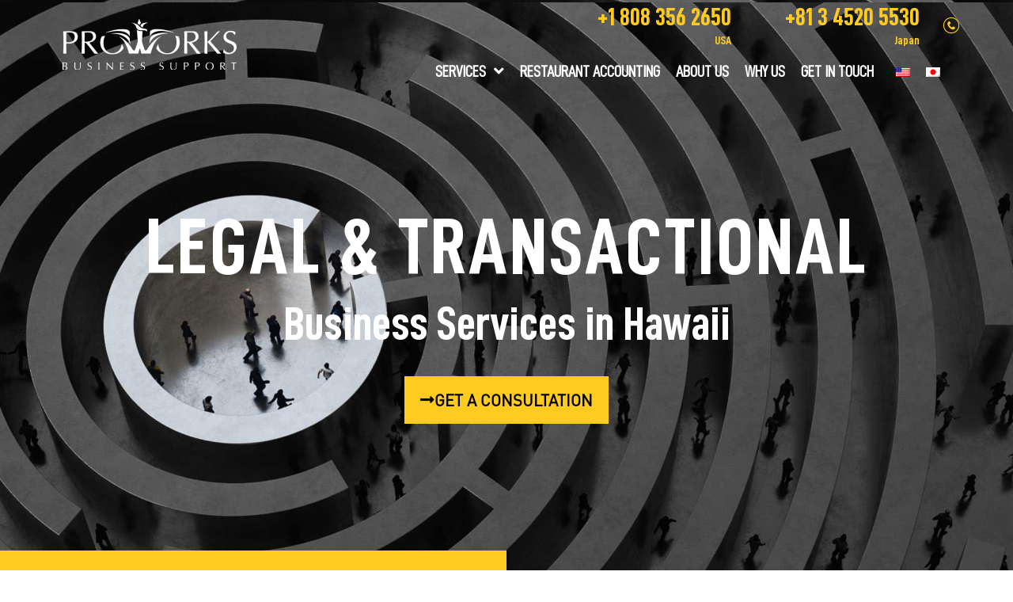

--- FILE ---
content_type: text/html; charset=UTF-8
request_url: https://proworksgroup.com/services/legal-transactional/
body_size: 25851
content:
<!DOCTYPE html><html lang="en-US"><head><meta charset="UTF-8"><meta name="viewport" content="width=device-width, initial-scale=1"><link rel="profile" href="https://gmpg.org/xfn/11"><title>LEGAL &#038; TRANSACTIONAL &#8211; ProWorks</title><meta name='robots' content='max-image-preview:large' /><link rel="alternate" hreflang="en" href="https://proworksgroup.com/services/legal-transactional/" /><link rel="alternate" hreflang="ja" href="https://proworksgroup.com/ja/services/legal-transactional/" /><link rel="alternate" hreflang="x-default" href="https://proworksgroup.com/services/legal-transactional/" /><link rel='dns-prefetch' href='//www.googletagmanager.com' /><link rel="alternate" type="application/rss+xml" title="ProWorks &raquo; Feed" href="https://proworksgroup.com/feed/" /><link rel="alternate" type="application/rss+xml" title="ProWorks &raquo; Comments Feed" href="https://proworksgroup.com/comments/feed/" /><link rel="alternate" title="oEmbed (JSON)" type="application/json+oembed" href="https://proworksgroup.com/wp-json/oembed/1.0/embed?url=https%3A%2F%2Fproworksgroup.com%2Fservices%2Flegal-transactional%2F" /><link rel="alternate" title="oEmbed (XML)" type="text/xml+oembed" href="https://proworksgroup.com/wp-json/oembed/1.0/embed?url=https%3A%2F%2Fproworksgroup.com%2Fservices%2Flegal-transactional%2F&#038;format=xml" /><style id='wp-img-auto-sizes-contain-inline-css'>img:is([sizes=auto i],[sizes^="auto," i]){contain-intrinsic-size:3000px 1500px}
/*# sourceURL=wp-img-auto-sizes-contain-inline-css */</style><link rel='stylesheet' id='astra-theme-css-css' href='https://proworksgroup.com/wp-content/themes/astra/assets/css/minified/style.min.css?ver=4.11.16' media='all' /><style id='astra-theme-css-inline-css'>.ast-no-sidebar .entry-content .alignfull {margin-left: calc( -50vw + 50%);margin-right: calc( -50vw + 50%);max-width: 100vw;width: 100vw;}.ast-no-sidebar .entry-content .alignwide {margin-left: calc(-41vw + 50%);margin-right: calc(-41vw + 50%);max-width: unset;width: unset;}.ast-no-sidebar .entry-content .alignfull .alignfull,.ast-no-sidebar .entry-content .alignfull .alignwide,.ast-no-sidebar .entry-content .alignwide .alignfull,.ast-no-sidebar .entry-content .alignwide .alignwide,.ast-no-sidebar .entry-content .wp-block-column .alignfull,.ast-no-sidebar .entry-content .wp-block-column .alignwide{width: 100%;margin-left: auto;margin-right: auto;}.wp-block-gallery,.blocks-gallery-grid {margin: 0;}.wp-block-separator {max-width: 100px;}.wp-block-separator.is-style-wide,.wp-block-separator.is-style-dots {max-width: none;}.entry-content .has-2-columns .wp-block-column:first-child {padding-right: 10px;}.entry-content .has-2-columns .wp-block-column:last-child {padding-left: 10px;}@media (max-width: 782px) {.entry-content .wp-block-columns .wp-block-column {flex-basis: 100%;}.entry-content .has-2-columns .wp-block-column:first-child {padding-right: 0;}.entry-content .has-2-columns .wp-block-column:last-child {padding-left: 0;}}body .entry-content .wp-block-latest-posts {margin-left: 0;}body .entry-content .wp-block-latest-posts li {list-style: none;}.ast-no-sidebar .ast-container .entry-content .wp-block-latest-posts {margin-left: 0;}.ast-header-break-point .entry-content .alignwide {margin-left: auto;margin-right: auto;}.entry-content .blocks-gallery-item img {margin-bottom: auto;}.wp-block-pullquote {border-top: 4px solid #555d66;border-bottom: 4px solid #555d66;color: #40464d;}:root{--ast-post-nav-space:0;--ast-container-default-xlg-padding:6.67em;--ast-container-default-lg-padding:5.67em;--ast-container-default-slg-padding:4.34em;--ast-container-default-md-padding:3.34em;--ast-container-default-sm-padding:6.67em;--ast-container-default-xs-padding:2.4em;--ast-container-default-xxs-padding:1.4em;--ast-code-block-background:#EEEEEE;--ast-comment-inputs-background:#FAFAFA;--ast-normal-container-width:1200px;--ast-narrow-container-width:750px;--ast-blog-title-font-weight:normal;--ast-blog-meta-weight:inherit;--ast-global-color-primary:var(--ast-global-color-5);--ast-global-color-secondary:var(--ast-global-color-4);--ast-global-color-alternate-background:var(--ast-global-color-7);--ast-global-color-subtle-background:var(--ast-global-color-6);--ast-bg-style-guide:#F8FAFC;--ast-shadow-style-guide:0px 0px 4px 0 #00000057;--ast-global-dark-bg-style:#fff;--ast-global-dark-lfs:#fbfbfb;--ast-widget-bg-color:#fafafa;--ast-wc-container-head-bg-color:#fbfbfb;--ast-title-layout-bg:#eeeeee;--ast-search-border-color:#e7e7e7;--ast-lifter-hover-bg:#e6e6e6;--ast-gallery-block-color:#000;--srfm-color-input-label:var(--ast-global-color-2);}html{font-size:93.75%;}a,.page-title{color:var(--ast-global-color-0);}a:hover,a:focus{color:var(--ast-global-color-1);}body,button,input,select,textarea,.ast-button,.ast-custom-button{font-family:-apple-system,BlinkMacSystemFont,Segoe UI,Roboto,Oxygen-Sans,Ubuntu,Cantarell,Helvetica Neue,sans-serif;font-weight:inherit;font-size:15px;font-size:1rem;line-height:var(--ast-body-line-height,1.65em);}blockquote{color:var(--ast-global-color-3);}.ast-site-identity .site-title a{color:var(--ast-global-color-2);}.site-title{font-size:35px;font-size:2.3333333333333rem;display:block;}.site-header .site-description{font-size:15px;font-size:1rem;display:none;}.entry-title{font-size:26px;font-size:1.7333333333333rem;}.archive .ast-article-post .ast-article-inner,.blog .ast-article-post .ast-article-inner,.archive .ast-article-post .ast-article-inner:hover,.blog .ast-article-post .ast-article-inner:hover{overflow:hidden;}h1,.entry-content :where(h1){font-size:40px;font-size:2.6666666666667rem;line-height:1.4em;}h2,.entry-content :where(h2){font-size:32px;font-size:2.1333333333333rem;line-height:1.3em;}h3,.entry-content :where(h3){font-size:26px;font-size:1.7333333333333rem;line-height:1.3em;}h4,.entry-content :where(h4){font-size:24px;font-size:1.6rem;line-height:1.2em;}h5,.entry-content :where(h5){font-size:20px;font-size:1.3333333333333rem;line-height:1.2em;}h6,.entry-content :where(h6){font-size:16px;font-size:1.0666666666667rem;line-height:1.25em;}::selection{background-color:var(--ast-global-color-0);color:#ffffff;}body,h1,h2,h3,h4,h5,h6,.entry-title a,.entry-content :where(h1,h2,h3,h4,h5,h6){color:var(--ast-global-color-3);}.tagcloud a:hover,.tagcloud a:focus,.tagcloud a.current-item{color:#ffffff;border-color:var(--ast-global-color-0);background-color:var(--ast-global-color-0);}input:focus,input[type="text"]:focus,input[type="email"]:focus,input[type="url"]:focus,input[type="password"]:focus,input[type="reset"]:focus,input[type="search"]:focus,textarea:focus{border-color:var(--ast-global-color-0);}input[type="radio"]:checked,input[type=reset],input[type="checkbox"]:checked,input[type="checkbox"]:hover:checked,input[type="checkbox"]:focus:checked,input[type=range]::-webkit-slider-thumb{border-color:var(--ast-global-color-0);background-color:var(--ast-global-color-0);box-shadow:none;}.site-footer a:hover + .post-count,.site-footer a:focus + .post-count{background:var(--ast-global-color-0);border-color:var(--ast-global-color-0);}.single .nav-links .nav-previous,.single .nav-links .nav-next{color:var(--ast-global-color-0);}.entry-meta,.entry-meta *{line-height:1.45;color:var(--ast-global-color-0);}.entry-meta a:not(.ast-button):hover,.entry-meta a:not(.ast-button):hover *,.entry-meta a:not(.ast-button):focus,.entry-meta a:not(.ast-button):focus *,.page-links > .page-link,.page-links .page-link:hover,.post-navigation a:hover{color:var(--ast-global-color-1);}#cat option,.secondary .calendar_wrap thead a,.secondary .calendar_wrap thead a:visited{color:var(--ast-global-color-0);}.secondary .calendar_wrap #today,.ast-progress-val span{background:var(--ast-global-color-0);}.secondary a:hover + .post-count,.secondary a:focus + .post-count{background:var(--ast-global-color-0);border-color:var(--ast-global-color-0);}.calendar_wrap #today > a{color:#ffffff;}.page-links .page-link,.single .post-navigation a{color:var(--ast-global-color-0);}.ast-search-menu-icon .search-form button.search-submit{padding:0 4px;}.ast-search-menu-icon form.search-form{padding-right:0;}.ast-header-search .ast-search-menu-icon.ast-dropdown-active .search-form,.ast-header-search .ast-search-menu-icon.ast-dropdown-active .search-field:focus{transition:all 0.2s;}.search-form input.search-field:focus{outline:none;}.widget-title,.widget .wp-block-heading{font-size:21px;font-size:1.4rem;color:var(--ast-global-color-3);}.single .ast-author-details .author-title{color:var(--ast-global-color-1);}.ast-search-menu-icon.slide-search a:focus-visible:focus-visible,.astra-search-icon:focus-visible,#close:focus-visible,a:focus-visible,.ast-menu-toggle:focus-visible,.site .skip-link:focus-visible,.wp-block-loginout input:focus-visible,.wp-block-search.wp-block-search__button-inside .wp-block-search__inside-wrapper,.ast-header-navigation-arrow:focus-visible,.ast-orders-table__row .ast-orders-table__cell:focus-visible,a#ast-apply-coupon:focus-visible,#ast-apply-coupon:focus-visible,#close:focus-visible,.button.search-submit:focus-visible,#search_submit:focus,.normal-search:focus-visible,.ast-header-account-wrap:focus-visible,.astra-cart-drawer-close:focus,.ast-single-variation:focus,.ast-button:focus{outline-style:dotted;outline-color:inherit;outline-width:thin;}input:focus,input[type="text"]:focus,input[type="email"]:focus,input[type="url"]:focus,input[type="password"]:focus,input[type="reset"]:focus,input[type="search"]:focus,input[type="number"]:focus,textarea:focus,.wp-block-search__input:focus,[data-section="section-header-mobile-trigger"] .ast-button-wrap .ast-mobile-menu-trigger-minimal:focus,.ast-mobile-popup-drawer.active .menu-toggle-close:focus,#ast-scroll-top:focus,#coupon_code:focus,#ast-coupon-code:focus{border-style:dotted;border-color:inherit;border-width:thin;}input{outline:none;}.main-header-menu .menu-link,.ast-header-custom-item a{color:var(--ast-global-color-3);}.main-header-menu .menu-item:hover > .menu-link,.main-header-menu .menu-item:hover > .ast-menu-toggle,.main-header-menu .ast-masthead-custom-menu-items a:hover,.main-header-menu .menu-item.focus > .menu-link,.main-header-menu .menu-item.focus > .ast-menu-toggle,.main-header-menu .current-menu-item > .menu-link,.main-header-menu .current-menu-ancestor > .menu-link,.main-header-menu .current-menu-item > .ast-menu-toggle,.main-header-menu .current-menu-ancestor > .ast-menu-toggle{color:var(--ast-global-color-0);}.header-main-layout-3 .ast-main-header-bar-alignment{margin-right:auto;}.header-main-layout-2 .site-header-section-left .ast-site-identity{text-align:left;}.ast-logo-title-inline .site-logo-img{padding-right:1em;}.site-logo-img img{ transition:all 0.2s linear;}body .ast-oembed-container *{position:absolute;top:0;width:100%;height:100%;left:0;}body .wp-block-embed-pocket-casts .ast-oembed-container *{position:unset;}.ast-header-break-point .ast-mobile-menu-buttons-minimal.menu-toggle{background:transparent;color:var(--ast-global-color-0);}.ast-header-break-point .ast-mobile-menu-buttons-outline.menu-toggle{background:transparent;border:1px solid var(--ast-global-color-0);color:var(--ast-global-color-0);}.ast-header-break-point .ast-mobile-menu-buttons-fill.menu-toggle{background:var(--ast-global-color-0);}.ast-single-post-featured-section + article {margin-top: 2em;}.site-content .ast-single-post-featured-section img {width: 100%;overflow: hidden;object-fit: cover;}.site > .ast-single-related-posts-container {margin-top: 0;}@media (min-width: 922px) {.ast-desktop .ast-container--narrow {max-width: var(--ast-narrow-container-width);margin: 0 auto;}}.ast-page-builder-template .hentry {margin: 0;}.ast-page-builder-template .site-content > .ast-container {max-width: 100%;padding: 0;}.ast-page-builder-template .site .site-content #primary {padding: 0;margin: 0;}.ast-page-builder-template .no-results {text-align: center;margin: 4em auto;}.ast-page-builder-template .ast-pagination {padding: 2em;}.ast-page-builder-template .entry-header.ast-no-title.ast-no-thumbnail {margin-top: 0;}.ast-page-builder-template .entry-header.ast-header-without-markup {margin-top: 0;margin-bottom: 0;}.ast-page-builder-template .entry-header.ast-no-title.ast-no-meta {margin-bottom: 0;}.ast-page-builder-template.single .post-navigation {padding-bottom: 2em;}.ast-page-builder-template.single-post .site-content > .ast-container {max-width: 100%;}.ast-page-builder-template .entry-header {margin-top: 4em;margin-left: auto;margin-right: auto;padding-left: 20px;padding-right: 20px;}.single.ast-page-builder-template .entry-header {padding-left: 20px;padding-right: 20px;}.ast-page-builder-template .ast-archive-description {margin: 4em auto 0;padding-left: 20px;padding-right: 20px;}.ast-page-builder-template.ast-no-sidebar .entry-content .alignwide {margin-left: 0;margin-right: 0;}.footer-adv .footer-adv-overlay{border-top-style:solid;border-top-color:#7a7a7a;}.wp-block-buttons.aligncenter{justify-content:center;}@media (max-width:921px){.ast-theme-transparent-header #primary,.ast-theme-transparent-header #secondary{padding:0;}}@media (max-width:921px){.ast-plain-container.ast-no-sidebar #primary{padding:0;}}.ast-plain-container.ast-no-sidebar #primary{margin-top:0;margin-bottom:0;}@media (min-width:1200px){.wp-block-group .has-background{padding:20px;}}@media (min-width:1200px){.ast-no-sidebar.ast-separate-container .entry-content .wp-block-group.alignwide,.ast-no-sidebar.ast-separate-container .entry-content .wp-block-cover.alignwide{margin-left:-20px;margin-right:-20px;padding-left:20px;padding-right:20px;}.ast-no-sidebar.ast-separate-container .entry-content .wp-block-cover.alignfull,.ast-no-sidebar.ast-separate-container .entry-content .wp-block-group.alignfull{margin-left:-6.67em;margin-right:-6.67em;padding-left:6.67em;padding-right:6.67em;}}@media (min-width:1200px){.wp-block-cover-image.alignwide .wp-block-cover__inner-container,.wp-block-cover.alignwide .wp-block-cover__inner-container,.wp-block-cover-image.alignfull .wp-block-cover__inner-container,.wp-block-cover.alignfull .wp-block-cover__inner-container{width:100%;}}.wp-block-columns{margin-bottom:unset;}.wp-block-image.size-full{margin:2rem 0;}.wp-block-separator.has-background{padding:0;}.wp-block-gallery{margin-bottom:1.6em;}.wp-block-group{padding-top:4em;padding-bottom:4em;}.wp-block-group__inner-container .wp-block-columns:last-child,.wp-block-group__inner-container :last-child,.wp-block-table table{margin-bottom:0;}.blocks-gallery-grid{width:100%;}.wp-block-navigation-link__content{padding:5px 0;}.wp-block-group .wp-block-group .has-text-align-center,.wp-block-group .wp-block-column .has-text-align-center{max-width:100%;}.has-text-align-center{margin:0 auto;}@media (min-width:1200px){.wp-block-cover__inner-container,.alignwide .wp-block-group__inner-container,.alignfull .wp-block-group__inner-container{max-width:1200px;margin:0 auto;}.wp-block-group.alignnone,.wp-block-group.aligncenter,.wp-block-group.alignleft,.wp-block-group.alignright,.wp-block-group.alignwide,.wp-block-columns.alignwide{margin:2rem 0 1rem 0;}}@media (max-width:1200px){.wp-block-group{padding:3em;}.wp-block-group .wp-block-group{padding:1.5em;}.wp-block-columns,.wp-block-column{margin:1rem 0;}}@media (min-width:921px){.wp-block-columns .wp-block-group{padding:2em;}}@media (max-width:544px){.wp-block-cover-image .wp-block-cover__inner-container,.wp-block-cover .wp-block-cover__inner-container{width:unset;}.wp-block-cover,.wp-block-cover-image{padding:2em 0;}.wp-block-group,.wp-block-cover{padding:2em;}.wp-block-media-text__media img,.wp-block-media-text__media video{width:unset;max-width:100%;}.wp-block-media-text.has-background .wp-block-media-text__content{padding:1em;}}.wp-block-image.aligncenter{margin-left:auto;margin-right:auto;}.wp-block-table.aligncenter{margin-left:auto;margin-right:auto;}@media (min-width:544px){.entry-content .wp-block-media-text.has-media-on-the-right .wp-block-media-text__content{padding:0 8% 0 0;}.entry-content .wp-block-media-text .wp-block-media-text__content{padding:0 0 0 8%;}.ast-plain-container .site-content .entry-content .has-custom-content-position.is-position-bottom-left > *,.ast-plain-container .site-content .entry-content .has-custom-content-position.is-position-bottom-right > *,.ast-plain-container .site-content .entry-content .has-custom-content-position.is-position-top-left > *,.ast-plain-container .site-content .entry-content .has-custom-content-position.is-position-top-right > *,.ast-plain-container .site-content .entry-content .has-custom-content-position.is-position-center-right > *,.ast-plain-container .site-content .entry-content .has-custom-content-position.is-position-center-left > *{margin:0;}}@media (max-width:544px){.entry-content .wp-block-media-text .wp-block-media-text__content{padding:8% 0;}.wp-block-media-text .wp-block-media-text__media img{width:auto;max-width:100%;}}.wp-block-buttons .wp-block-button.is-style-outline .wp-block-button__link.wp-element-button,.ast-outline-button,.wp-block-uagb-buttons-child .uagb-buttons-repeater.ast-outline-button{border-top-width:2px;border-right-width:2px;border-bottom-width:2px;border-left-width:2px;font-family:inherit;font-weight:inherit;line-height:1em;}.wp-block-button .wp-block-button__link.wp-element-button.is-style-outline:not(.has-background),.wp-block-button.is-style-outline>.wp-block-button__link.wp-element-button:not(.has-background),.ast-outline-button{background-color:transparent;}.entry-content[data-ast-blocks-layout] > figure{margin-bottom:1em;}.elementor-widget-container .elementor-loop-container .e-loop-item[data-elementor-type="loop-item"]{width:100%;}@media (max-width:921px){.ast-left-sidebar #content > .ast-container{display:flex;flex-direction:column-reverse;width:100%;}.ast-separate-container .ast-article-post,.ast-separate-container .ast-article-single{padding:1.5em 2.14em;}.ast-author-box img.avatar{margin:20px 0 0 0;}}@media (min-width:922px){.ast-separate-container.ast-right-sidebar #primary,.ast-separate-container.ast-left-sidebar #primary{border:0;}.search-no-results.ast-separate-container #primary{margin-bottom:4em;}}.wp-block-button .wp-block-button__link{color:#ffffff;}.wp-block-button .wp-block-button__link:hover,.wp-block-button .wp-block-button__link:focus{color:#ffffff;background-color:var(--ast-global-color-1);border-color:var(--ast-global-color-1);}.elementor-widget-heading h1.elementor-heading-title{line-height:1.4em;}.elementor-widget-heading h2.elementor-heading-title{line-height:1.3em;}.elementor-widget-heading h3.elementor-heading-title{line-height:1.3em;}.elementor-widget-heading h4.elementor-heading-title{line-height:1.2em;}.elementor-widget-heading h5.elementor-heading-title{line-height:1.2em;}.elementor-widget-heading h6.elementor-heading-title{line-height:1.25em;}.wp-block-button .wp-block-button__link{border-top-width:0;border-right-width:0;border-left-width:0;border-bottom-width:0;border-color:var(--ast-global-color-0);background-color:var(--ast-global-color-0);color:#ffffff;font-family:inherit;font-weight:inherit;line-height:1em;padding-top:10px;padding-right:40px;padding-bottom:10px;padding-left:40px;}.menu-toggle,button,.ast-button,.ast-custom-button,.button,input#submit,input[type="button"],input[type="submit"],input[type="reset"]{border-style:solid;border-top-width:0;border-right-width:0;border-left-width:0;border-bottom-width:0;color:#ffffff;border-color:var(--ast-global-color-0);background-color:var(--ast-global-color-0);padding-top:10px;padding-right:40px;padding-bottom:10px;padding-left:40px;font-family:inherit;font-weight:inherit;line-height:1em;}button:focus,.menu-toggle:hover,button:hover,.ast-button:hover,.ast-custom-button:hover .button:hover,.ast-custom-button:hover ,input[type=reset]:hover,input[type=reset]:focus,input#submit:hover,input#submit:focus,input[type="button"]:hover,input[type="button"]:focus,input[type="submit"]:hover,input[type="submit"]:focus{color:#ffffff;background-color:var(--ast-global-color-1);border-color:var(--ast-global-color-1);}@media (max-width:921px){.ast-mobile-header-stack .main-header-bar .ast-search-menu-icon{display:inline-block;}.ast-header-break-point.ast-header-custom-item-outside .ast-mobile-header-stack .main-header-bar .ast-search-icon{margin:0;}.ast-comment-avatar-wrap img{max-width:2.5em;}.ast-comment-meta{padding:0 1.8888em 1.3333em;}.ast-separate-container .ast-comment-list li.depth-1{padding:1.5em 2.14em;}.ast-separate-container .comment-respond{padding:2em 2.14em;}}@media (min-width:544px){.ast-container{max-width:100%;}}@media (max-width:544px){.ast-separate-container .ast-article-post,.ast-separate-container .ast-article-single,.ast-separate-container .comments-title,.ast-separate-container .ast-archive-description{padding:1.5em 1em;}.ast-separate-container #content .ast-container{padding-left:0.54em;padding-right:0.54em;}.ast-separate-container .ast-comment-list .bypostauthor{padding:.5em;}.ast-search-menu-icon.ast-dropdown-active .search-field{width:170px;}.site-branding img,.site-header .site-logo-img .custom-logo-link img{max-width:100%;}} #ast-mobile-header .ast-site-header-cart-li a{pointer-events:none;}.ast-no-sidebar.ast-separate-container .entry-content .alignfull {margin-left: -6.67em;margin-right: -6.67em;width: auto;}@media (max-width: 1200px) {.ast-no-sidebar.ast-separate-container .entry-content .alignfull {margin-left: -2.4em;margin-right: -2.4em;}}@media (max-width: 768px) {.ast-no-sidebar.ast-separate-container .entry-content .alignfull {margin-left: -2.14em;margin-right: -2.14em;}}@media (max-width: 544px) {.ast-no-sidebar.ast-separate-container .entry-content .alignfull {margin-left: -1em;margin-right: -1em;}}.ast-no-sidebar.ast-separate-container .entry-content .alignwide {margin-left: -20px;margin-right: -20px;}.ast-no-sidebar.ast-separate-container .entry-content .wp-block-column .alignfull,.ast-no-sidebar.ast-separate-container .entry-content .wp-block-column .alignwide {margin-left: auto;margin-right: auto;width: 100%;}@media (max-width:921px){.site-title{display:block;}.site-header .site-description{display:none;}h1,.entry-content :where(h1){font-size:30px;}h2,.entry-content :where(h2){font-size:25px;}h3,.entry-content :where(h3){font-size:20px;}}@media (max-width:544px){.site-title{display:block;}.site-header .site-description{display:none;}h1,.entry-content :where(h1){font-size:30px;}h2,.entry-content :where(h2){font-size:25px;}h3,.entry-content :where(h3){font-size:20px;}}@media (max-width:921px){html{font-size:85.5%;}}@media (max-width:544px){html{font-size:85.5%;}}@media (min-width:922px){.ast-container{max-width:1240px;}}@font-face {font-family: "Astra";src: url(https://proworksgroup.com/wp-content/themes/astra/assets/fonts/astra.woff) format("woff"),url(https://proworksgroup.com/wp-content/themes/astra/assets/fonts/astra.ttf) format("truetype"),url(https://proworksgroup.com/wp-content/themes/astra/assets/fonts/astra.svg#astra) format("svg");font-weight: normal;font-style: normal;font-display: fallback;}@media (max-width:921px) {.main-header-bar .main-header-bar-navigation{display:none;}}.ast-desktop .main-header-menu.submenu-with-border .sub-menu,.ast-desktop .main-header-menu.submenu-with-border .astra-full-megamenu-wrapper{border-color:var(--ast-global-color-0);}.ast-desktop .main-header-menu.submenu-with-border .sub-menu{border-top-width:2px;border-style:solid;}.ast-desktop .main-header-menu.submenu-with-border .sub-menu .sub-menu{top:-2px;}.ast-desktop .main-header-menu.submenu-with-border .sub-menu .menu-link,.ast-desktop .main-header-menu.submenu-with-border .children .menu-link{border-bottom-width:0px;border-style:solid;border-color:#eaeaea;}@media (min-width:922px){.main-header-menu .sub-menu .menu-item.ast-left-align-sub-menu:hover > .sub-menu,.main-header-menu .sub-menu .menu-item.ast-left-align-sub-menu.focus > .sub-menu{margin-left:-0px;}}.ast-small-footer{border-top-style:solid;border-top-width:1px;border-top-color:#7a7a7a;}.ast-small-footer-wrap{text-align:center;}.site .comments-area{padding-bottom:3em;}.ast-header-break-point.ast-header-custom-item-inside .main-header-bar .main-header-bar-navigation .ast-search-icon {display: none;}.ast-header-break-point.ast-header-custom-item-inside .main-header-bar .ast-search-menu-icon .search-form {padding: 0;display: block;overflow: hidden;}.ast-header-break-point .ast-header-custom-item .widget:last-child {margin-bottom: 1em;}.ast-header-custom-item .widget {margin: 0.5em;display: inline-block;vertical-align: middle;}.ast-header-custom-item .widget p {margin-bottom: 0;}.ast-header-custom-item .widget li {width: auto;}.ast-header-custom-item-inside .button-custom-menu-item .menu-link {display: none;}.ast-header-custom-item-inside.ast-header-break-point .button-custom-menu-item .ast-custom-button-link {display: none;}.ast-header-custom-item-inside.ast-header-break-point .button-custom-menu-item .menu-link {display: block;}.ast-header-break-point.ast-header-custom-item-outside .main-header-bar .ast-search-icon {margin-right: 1em;}.ast-header-break-point.ast-header-custom-item-inside .main-header-bar .ast-search-menu-icon .search-field,.ast-header-break-point.ast-header-custom-item-inside .main-header-bar .ast-search-menu-icon.ast-inline-search .search-field {width: 100%;padding-right: 5.5em;}.ast-header-break-point.ast-header-custom-item-inside .main-header-bar .ast-search-menu-icon .search-submit {display: block;position: absolute;height: 100%;top: 0;right: 0;padding: 0 1em;border-radius: 0;}.ast-header-break-point .ast-header-custom-item .ast-masthead-custom-menu-items {padding-left: 20px;padding-right: 20px;margin-bottom: 1em;margin-top: 1em;}.ast-header-custom-item-inside.ast-header-break-point .button-custom-menu-item {padding-left: 0;padding-right: 0;margin-top: 0;margin-bottom: 0;}.astra-icon-down_arrow::after {content: "\e900";font-family: Astra;}.astra-icon-close::after {content: "\e5cd";font-family: Astra;}.astra-icon-drag_handle::after {content: "\e25d";font-family: Astra;}.astra-icon-format_align_justify::after {content: "\e235";font-family: Astra;}.astra-icon-menu::after {content: "\e5d2";font-family: Astra;}.astra-icon-reorder::after {content: "\e8fe";font-family: Astra;}.astra-icon-search::after {content: "\e8b6";font-family: Astra;}.astra-icon-zoom_in::after {content: "\e56b";font-family: Astra;}.astra-icon-check-circle::after {content: "\e901";font-family: Astra;}.astra-icon-shopping-cart::after {content: "\f07a";font-family: Astra;}.astra-icon-shopping-bag::after {content: "\f290";font-family: Astra;}.astra-icon-shopping-basket::after {content: "\f291";font-family: Astra;}.astra-icon-circle-o::after {content: "\e903";font-family: Astra;}.astra-icon-certificate::after {content: "\e902";font-family: Astra;}blockquote {padding: 1.2em;}:root .has-ast-global-color-0-color{color:var(--ast-global-color-0);}:root .has-ast-global-color-0-background-color{background-color:var(--ast-global-color-0);}:root .wp-block-button .has-ast-global-color-0-color{color:var(--ast-global-color-0);}:root .wp-block-button .has-ast-global-color-0-background-color{background-color:var(--ast-global-color-0);}:root .has-ast-global-color-1-color{color:var(--ast-global-color-1);}:root .has-ast-global-color-1-background-color{background-color:var(--ast-global-color-1);}:root .wp-block-button .has-ast-global-color-1-color{color:var(--ast-global-color-1);}:root .wp-block-button .has-ast-global-color-1-background-color{background-color:var(--ast-global-color-1);}:root .has-ast-global-color-2-color{color:var(--ast-global-color-2);}:root .has-ast-global-color-2-background-color{background-color:var(--ast-global-color-2);}:root .wp-block-button .has-ast-global-color-2-color{color:var(--ast-global-color-2);}:root .wp-block-button .has-ast-global-color-2-background-color{background-color:var(--ast-global-color-2);}:root .has-ast-global-color-3-color{color:var(--ast-global-color-3);}:root .has-ast-global-color-3-background-color{background-color:var(--ast-global-color-3);}:root .wp-block-button .has-ast-global-color-3-color{color:var(--ast-global-color-3);}:root .wp-block-button .has-ast-global-color-3-background-color{background-color:var(--ast-global-color-3);}:root .has-ast-global-color-4-color{color:var(--ast-global-color-4);}:root .has-ast-global-color-4-background-color{background-color:var(--ast-global-color-4);}:root .wp-block-button .has-ast-global-color-4-color{color:var(--ast-global-color-4);}:root .wp-block-button .has-ast-global-color-4-background-color{background-color:var(--ast-global-color-4);}:root .has-ast-global-color-5-color{color:var(--ast-global-color-5);}:root .has-ast-global-color-5-background-color{background-color:var(--ast-global-color-5);}:root .wp-block-button .has-ast-global-color-5-color{color:var(--ast-global-color-5);}:root .wp-block-button .has-ast-global-color-5-background-color{background-color:var(--ast-global-color-5);}:root .has-ast-global-color-6-color{color:var(--ast-global-color-6);}:root .has-ast-global-color-6-background-color{background-color:var(--ast-global-color-6);}:root .wp-block-button .has-ast-global-color-6-color{color:var(--ast-global-color-6);}:root .wp-block-button .has-ast-global-color-6-background-color{background-color:var(--ast-global-color-6);}:root .has-ast-global-color-7-color{color:var(--ast-global-color-7);}:root .has-ast-global-color-7-background-color{background-color:var(--ast-global-color-7);}:root .wp-block-button .has-ast-global-color-7-color{color:var(--ast-global-color-7);}:root .wp-block-button .has-ast-global-color-7-background-color{background-color:var(--ast-global-color-7);}:root .has-ast-global-color-8-color{color:var(--ast-global-color-8);}:root .has-ast-global-color-8-background-color{background-color:var(--ast-global-color-8);}:root .wp-block-button .has-ast-global-color-8-color{color:var(--ast-global-color-8);}:root .wp-block-button .has-ast-global-color-8-background-color{background-color:var(--ast-global-color-8);}:root{--ast-global-color-0:#0170B9;--ast-global-color-1:#3a3a3a;--ast-global-color-2:#3a3a3a;--ast-global-color-3:#4B4F58;--ast-global-color-4:#F5F5F5;--ast-global-color-5:#FFFFFF;--ast-global-color-6:#E5E5E5;--ast-global-color-7:#424242;--ast-global-color-8:#000000;}:root {--ast-border-color : #dddddd;}.ast-single-entry-banner {-js-display: flex;display: flex;flex-direction: column;justify-content: center;text-align: center;position: relative;background: var(--ast-title-layout-bg);}.ast-single-entry-banner[data-banner-layout="layout-1"] {max-width: 1200px;background: inherit;padding: 20px 0;}.ast-single-entry-banner[data-banner-width-type="custom"] {margin: 0 auto;width: 100%;}.ast-single-entry-banner + .site-content .entry-header {margin-bottom: 0;}.site .ast-author-avatar {--ast-author-avatar-size: ;}a.ast-underline-text {text-decoration: underline;}.ast-container > .ast-terms-link {position: relative;display: block;}a.ast-button.ast-badge-tax {padding: 4px 8px;border-radius: 3px;font-size: inherit;}header.entry-header{text-align:left;}header.entry-header > *:not(:last-child){margin-bottom:10px;}@media (max-width:921px){header.entry-header{text-align:left;}}@media (max-width:544px){header.entry-header{text-align:left;}}.ast-archive-entry-banner {-js-display: flex;display: flex;flex-direction: column;justify-content: center;text-align: center;position: relative;background: var(--ast-title-layout-bg);}.ast-archive-entry-banner[data-banner-width-type="custom"] {margin: 0 auto;width: 100%;}.ast-archive-entry-banner[data-banner-layout="layout-1"] {background: inherit;padding: 20px 0;text-align: left;}body.archive .ast-archive-description{max-width:1200px;width:100%;text-align:left;padding-top:3em;padding-right:3em;padding-bottom:3em;padding-left:3em;}body.archive .ast-archive-description .ast-archive-title,body.archive .ast-archive-description .ast-archive-title *{font-size:40px;font-size:2.6666666666667rem;}body.archive .ast-archive-description > *:not(:last-child){margin-bottom:10px;}@media (max-width:921px){body.archive .ast-archive-description{text-align:left;}}@media (max-width:544px){body.archive .ast-archive-description{text-align:left;}}.ast-breadcrumbs .trail-browse,.ast-breadcrumbs .trail-items,.ast-breadcrumbs .trail-items li{display:inline-block;margin:0;padding:0;border:none;background:inherit;text-indent:0;text-decoration:none;}.ast-breadcrumbs .trail-browse{font-size:inherit;font-style:inherit;font-weight:inherit;color:inherit;}.ast-breadcrumbs .trail-items{list-style:none;}.trail-items li::after{padding:0 0.3em;content:"\00bb";}.trail-items li:last-of-type::after{display:none;}h1,h2,h3,h4,h5,h6,.entry-content :where(h1,h2,h3,h4,h5,h6){color:var(--ast-global-color-2);}.elementor-widget-heading .elementor-heading-title{margin:0;}.elementor-page .ast-menu-toggle{color:unset !important;background:unset !important;}.elementor-post.elementor-grid-item.hentry{margin-bottom:0;}.woocommerce div.product .elementor-element.elementor-products-grid .related.products ul.products li.product,.elementor-element .elementor-wc-products .woocommerce[class*='columns-'] ul.products li.product{width:auto;margin:0;float:none;}body .elementor hr{background-color:#ccc;margin:0;}.ast-left-sidebar .elementor-section.elementor-section-stretched,.ast-right-sidebar .elementor-section.elementor-section-stretched{max-width:100%;left:0 !important;}.elementor-posts-container [CLASS*="ast-width-"]{width:100%;}.elementor-template-full-width .ast-container{display:block;}.elementor-screen-only,.screen-reader-text,.screen-reader-text span,.ui-helper-hidden-accessible{top:0 !important;}@media (max-width:544px){.elementor-element .elementor-wc-products .woocommerce[class*="columns-"] ul.products li.product{width:auto;margin:0;}.elementor-element .woocommerce .woocommerce-result-count{float:none;}}.ast-header-break-point .main-header-bar{border-bottom-width:1px;}@media (min-width:922px){.main-header-bar{border-bottom-width:1px;}}.main-header-menu .menu-item,#astra-footer-menu .menu-item,.main-header-bar .ast-masthead-custom-menu-items{-js-display:flex;display:flex;-webkit-box-pack:center;-webkit-justify-content:center;-moz-box-pack:center;-ms-flex-pack:center;justify-content:center;-webkit-box-orient:vertical;-webkit-box-direction:normal;-webkit-flex-direction:column;-moz-box-orient:vertical;-moz-box-direction:normal;-ms-flex-direction:column;flex-direction:column;}.main-header-menu > .menu-item > .menu-link,#astra-footer-menu > .menu-item > .menu-link{height:100%;-webkit-box-align:center;-webkit-align-items:center;-moz-box-align:center;-ms-flex-align:center;align-items:center;-js-display:flex;display:flex;}.ast-primary-menu-disabled .main-header-bar .ast-masthead-custom-menu-items{flex:unset;}.main-header-menu .sub-menu .menu-item.menu-item-has-children > .menu-link:after{position:absolute;right:1em;top:50%;transform:translate(0,-50%) rotate(270deg);}.ast-header-break-point .main-header-bar .main-header-bar-navigation .page_item_has_children > .ast-menu-toggle::before,.ast-header-break-point .main-header-bar .main-header-bar-navigation .menu-item-has-children > .ast-menu-toggle::before,.ast-mobile-popup-drawer .main-header-bar-navigation .menu-item-has-children>.ast-menu-toggle::before,.ast-header-break-point .ast-mobile-header-wrap .main-header-bar-navigation .menu-item-has-children > .ast-menu-toggle::before{font-weight:bold;content:"\e900";font-family:Astra;text-decoration:inherit;display:inline-block;}.ast-header-break-point .main-navigation ul.sub-menu .menu-item .menu-link:before{content:"\e900";font-family:Astra;font-size:.65em;text-decoration:inherit;display:inline-block;transform:translate(0,-2px) rotateZ(270deg);margin-right:5px;}.widget_search .search-form:after{font-family:Astra;font-size:1.2em;font-weight:normal;content:"\e8b6";position:absolute;top:50%;right:15px;transform:translate(0,-50%);}.astra-search-icon::before{content:"\e8b6";font-family:Astra;font-style:normal;font-weight:normal;text-decoration:inherit;text-align:center;-webkit-font-smoothing:antialiased;-moz-osx-font-smoothing:grayscale;z-index:3;}.main-header-bar .main-header-bar-navigation .page_item_has_children > a:after,.main-header-bar .main-header-bar-navigation .menu-item-has-children > a:after,.menu-item-has-children .ast-header-navigation-arrow:after{content:"\e900";display:inline-block;font-family:Astra;font-size:.6rem;font-weight:bold;text-rendering:auto;-webkit-font-smoothing:antialiased;-moz-osx-font-smoothing:grayscale;margin-left:10px;line-height:normal;}.menu-item-has-children .sub-menu .ast-header-navigation-arrow:after{margin-left:0;}.ast-mobile-popup-drawer .main-header-bar-navigation .ast-submenu-expanded>.ast-menu-toggle::before{transform:rotateX(180deg);}.ast-header-break-point .main-header-bar-navigation .menu-item-has-children > .menu-link:after{display:none;}@media (min-width:922px){.ast-builder-menu .main-navigation > ul > li:last-child a{margin-right:0;}}.ast-separate-container .ast-article-inner{background-color:transparent;background-image:none;}.ast-separate-container .ast-article-post{background-color:var(--ast-global-color-5);}@media (max-width:921px){.ast-separate-container .ast-article-post{background-color:var(--ast-global-color-5);}}@media (max-width:544px){.ast-separate-container .ast-article-post{background-color:var(--ast-global-color-5);}}.ast-separate-container .ast-article-single:not(.ast-related-post),.ast-separate-container .error-404,.ast-separate-container .no-results,.single.ast-separate-container.ast-author-meta,.ast-separate-container .related-posts-title-wrapper,.ast-separate-container .comments-count-wrapper,.ast-box-layout.ast-plain-container .site-content,.ast-padded-layout.ast-plain-container .site-content,.ast-separate-container .ast-archive-description,.ast-separate-container .comments-area .comment-respond,.ast-separate-container .comments-area .ast-comment-list li,.ast-separate-container .comments-area .comments-title{background-color:var(--ast-global-color-5);}@media (max-width:921px){.ast-separate-container .ast-article-single:not(.ast-related-post),.ast-separate-container .error-404,.ast-separate-container .no-results,.single.ast-separate-container.ast-author-meta,.ast-separate-container .related-posts-title-wrapper,.ast-separate-container .comments-count-wrapper,.ast-box-layout.ast-plain-container .site-content,.ast-padded-layout.ast-plain-container .site-content,.ast-separate-container .ast-archive-description{background-color:var(--ast-global-color-5);}}@media (max-width:544px){.ast-separate-container .ast-article-single:not(.ast-related-post),.ast-separate-container .error-404,.ast-separate-container .no-results,.single.ast-separate-container.ast-author-meta,.ast-separate-container .related-posts-title-wrapper,.ast-separate-container .comments-count-wrapper,.ast-box-layout.ast-plain-container .site-content,.ast-padded-layout.ast-plain-container .site-content,.ast-separate-container .ast-archive-description{background-color:var(--ast-global-color-5);}}.ast-separate-container.ast-two-container #secondary .widget{background-color:var(--ast-global-color-5);}@media (max-width:921px){.ast-separate-container.ast-two-container #secondary .widget{background-color:var(--ast-global-color-5);}}@media (max-width:544px){.ast-separate-container.ast-two-container #secondary .widget{background-color:var(--ast-global-color-5);}}#ast-scroll-top {display: none;position: fixed;text-align: center;cursor: pointer;z-index: 99;width: 2.1em;height: 2.1em;line-height: 2.1;color: #ffffff;border-radius: 2px;content: "";outline: inherit;}@media (min-width: 769px) {#ast-scroll-top {content: "769";}}#ast-scroll-top .ast-icon.icon-arrow svg {margin-left: 0px;vertical-align: middle;transform: translate(0,-20%) rotate(180deg);width: 1.6em;}.ast-scroll-to-top-right {right: 30px;bottom: 30px;}.ast-scroll-to-top-left {left: 30px;bottom: 30px;}#ast-scroll-top{background-color:rgba(0,0,0,0.65);font-size:20px;}.ast-scroll-top-icon::before{content:"\e900";font-family:Astra;text-decoration:inherit;}.ast-scroll-top-icon{transform:rotate(180deg);}@media (max-width:921px){#ast-scroll-top .ast-icon.icon-arrow svg{width:1em;}}:root{--e-global-color-astglobalcolor0:#0170B9;--e-global-color-astglobalcolor1:#3a3a3a;--e-global-color-astglobalcolor2:#3a3a3a;--e-global-color-astglobalcolor3:#4B4F58;--e-global-color-astglobalcolor4:#F5F5F5;--e-global-color-astglobalcolor5:#FFFFFF;--e-global-color-astglobalcolor6:#E5E5E5;--e-global-color-astglobalcolor7:#424242;--e-global-color-astglobalcolor8:#000000;}
/*# sourceURL=astra-theme-css-inline-css */</style><style id='wp-emoji-styles-inline-css'>img.wp-smiley, img.emoji {
		display: inline !important;
		border: none !important;
		box-shadow: none !important;
		height: 1em !important;
		width: 1em !important;
		margin: 0 0.07em !important;
		vertical-align: -0.1em !important;
		background: none !important;
		padding: 0 !important;
	}
/*# sourceURL=wp-emoji-styles-inline-css */</style><link rel='stylesheet' id='jet-engine-frontend-css' href='https://proworksgroup.com/wp-content/cache/autoptimize/css/autoptimize_single_58b18d6e753237919e0f243a355854f3.css?ver=3.8.0' media='all' /><style id='global-styles-inline-css'>:root{--wp--preset--aspect-ratio--square: 1;--wp--preset--aspect-ratio--4-3: 4/3;--wp--preset--aspect-ratio--3-4: 3/4;--wp--preset--aspect-ratio--3-2: 3/2;--wp--preset--aspect-ratio--2-3: 2/3;--wp--preset--aspect-ratio--16-9: 16/9;--wp--preset--aspect-ratio--9-16: 9/16;--wp--preset--color--black: #000000;--wp--preset--color--cyan-bluish-gray: #abb8c3;--wp--preset--color--white: #ffffff;--wp--preset--color--pale-pink: #f78da7;--wp--preset--color--vivid-red: #cf2e2e;--wp--preset--color--luminous-vivid-orange: #ff6900;--wp--preset--color--luminous-vivid-amber: #fcb900;--wp--preset--color--light-green-cyan: #7bdcb5;--wp--preset--color--vivid-green-cyan: #00d084;--wp--preset--color--pale-cyan-blue: #8ed1fc;--wp--preset--color--vivid-cyan-blue: #0693e3;--wp--preset--color--vivid-purple: #9b51e0;--wp--preset--color--ast-global-color-0: var(--ast-global-color-0);--wp--preset--color--ast-global-color-1: var(--ast-global-color-1);--wp--preset--color--ast-global-color-2: var(--ast-global-color-2);--wp--preset--color--ast-global-color-3: var(--ast-global-color-3);--wp--preset--color--ast-global-color-4: var(--ast-global-color-4);--wp--preset--color--ast-global-color-5: var(--ast-global-color-5);--wp--preset--color--ast-global-color-6: var(--ast-global-color-6);--wp--preset--color--ast-global-color-7: var(--ast-global-color-7);--wp--preset--color--ast-global-color-8: var(--ast-global-color-8);--wp--preset--gradient--vivid-cyan-blue-to-vivid-purple: linear-gradient(135deg,rgb(6,147,227) 0%,rgb(155,81,224) 100%);--wp--preset--gradient--light-green-cyan-to-vivid-green-cyan: linear-gradient(135deg,rgb(122,220,180) 0%,rgb(0,208,130) 100%);--wp--preset--gradient--luminous-vivid-amber-to-luminous-vivid-orange: linear-gradient(135deg,rgb(252,185,0) 0%,rgb(255,105,0) 100%);--wp--preset--gradient--luminous-vivid-orange-to-vivid-red: linear-gradient(135deg,rgb(255,105,0) 0%,rgb(207,46,46) 100%);--wp--preset--gradient--very-light-gray-to-cyan-bluish-gray: linear-gradient(135deg,rgb(238,238,238) 0%,rgb(169,184,195) 100%);--wp--preset--gradient--cool-to-warm-spectrum: linear-gradient(135deg,rgb(74,234,220) 0%,rgb(151,120,209) 20%,rgb(207,42,186) 40%,rgb(238,44,130) 60%,rgb(251,105,98) 80%,rgb(254,248,76) 100%);--wp--preset--gradient--blush-light-purple: linear-gradient(135deg,rgb(255,206,236) 0%,rgb(152,150,240) 100%);--wp--preset--gradient--blush-bordeaux: linear-gradient(135deg,rgb(254,205,165) 0%,rgb(254,45,45) 50%,rgb(107,0,62) 100%);--wp--preset--gradient--luminous-dusk: linear-gradient(135deg,rgb(255,203,112) 0%,rgb(199,81,192) 50%,rgb(65,88,208) 100%);--wp--preset--gradient--pale-ocean: linear-gradient(135deg,rgb(255,245,203) 0%,rgb(182,227,212) 50%,rgb(51,167,181) 100%);--wp--preset--gradient--electric-grass: linear-gradient(135deg,rgb(202,248,128) 0%,rgb(113,206,126) 100%);--wp--preset--gradient--midnight: linear-gradient(135deg,rgb(2,3,129) 0%,rgb(40,116,252) 100%);--wp--preset--font-size--small: 13px;--wp--preset--font-size--medium: 20px;--wp--preset--font-size--large: 36px;--wp--preset--font-size--x-large: 42px;--wp--preset--spacing--20: 0.44rem;--wp--preset--spacing--30: 0.67rem;--wp--preset--spacing--40: 1rem;--wp--preset--spacing--50: 1.5rem;--wp--preset--spacing--60: 2.25rem;--wp--preset--spacing--70: 3.38rem;--wp--preset--spacing--80: 5.06rem;--wp--preset--shadow--natural: 6px 6px 9px rgba(0, 0, 0, 0.2);--wp--preset--shadow--deep: 12px 12px 50px rgba(0, 0, 0, 0.4);--wp--preset--shadow--sharp: 6px 6px 0px rgba(0, 0, 0, 0.2);--wp--preset--shadow--outlined: 6px 6px 0px -3px rgb(255, 255, 255), 6px 6px rgb(0, 0, 0);--wp--preset--shadow--crisp: 6px 6px 0px rgb(0, 0, 0);}:root { --wp--style--global--content-size: var(--wp--custom--ast-content-width-size);--wp--style--global--wide-size: var(--wp--custom--ast-wide-width-size); }:where(body) { margin: 0; }.wp-site-blocks > .alignleft { float: left; margin-right: 2em; }.wp-site-blocks > .alignright { float: right; margin-left: 2em; }.wp-site-blocks > .aligncenter { justify-content: center; margin-left: auto; margin-right: auto; }:where(.wp-site-blocks) > * { margin-block-start: 24px; margin-block-end: 0; }:where(.wp-site-blocks) > :first-child { margin-block-start: 0; }:where(.wp-site-blocks) > :last-child { margin-block-end: 0; }:root { --wp--style--block-gap: 24px; }:root :where(.is-layout-flow) > :first-child{margin-block-start: 0;}:root :where(.is-layout-flow) > :last-child{margin-block-end: 0;}:root :where(.is-layout-flow) > *{margin-block-start: 24px;margin-block-end: 0;}:root :where(.is-layout-constrained) > :first-child{margin-block-start: 0;}:root :where(.is-layout-constrained) > :last-child{margin-block-end: 0;}:root :where(.is-layout-constrained) > *{margin-block-start: 24px;margin-block-end: 0;}:root :where(.is-layout-flex){gap: 24px;}:root :where(.is-layout-grid){gap: 24px;}.is-layout-flow > .alignleft{float: left;margin-inline-start: 0;margin-inline-end: 2em;}.is-layout-flow > .alignright{float: right;margin-inline-start: 2em;margin-inline-end: 0;}.is-layout-flow > .aligncenter{margin-left: auto !important;margin-right: auto !important;}.is-layout-constrained > .alignleft{float: left;margin-inline-start: 0;margin-inline-end: 2em;}.is-layout-constrained > .alignright{float: right;margin-inline-start: 2em;margin-inline-end: 0;}.is-layout-constrained > .aligncenter{margin-left: auto !important;margin-right: auto !important;}.is-layout-constrained > :where(:not(.alignleft):not(.alignright):not(.alignfull)){max-width: var(--wp--style--global--content-size);margin-left: auto !important;margin-right: auto !important;}.is-layout-constrained > .alignwide{max-width: var(--wp--style--global--wide-size);}body .is-layout-flex{display: flex;}.is-layout-flex{flex-wrap: wrap;align-items: center;}.is-layout-flex > :is(*, div){margin: 0;}body .is-layout-grid{display: grid;}.is-layout-grid > :is(*, div){margin: 0;}body{padding-top: 0px;padding-right: 0px;padding-bottom: 0px;padding-left: 0px;}a:where(:not(.wp-element-button)){text-decoration: none;}:root :where(.wp-element-button, .wp-block-button__link){background-color: #32373c;border-width: 0;color: #fff;font-family: inherit;font-size: inherit;font-style: inherit;font-weight: inherit;letter-spacing: inherit;line-height: inherit;padding-top: calc(0.667em + 2px);padding-right: calc(1.333em + 2px);padding-bottom: calc(0.667em + 2px);padding-left: calc(1.333em + 2px);text-decoration: none;text-transform: inherit;}.has-black-color{color: var(--wp--preset--color--black) !important;}.has-cyan-bluish-gray-color{color: var(--wp--preset--color--cyan-bluish-gray) !important;}.has-white-color{color: var(--wp--preset--color--white) !important;}.has-pale-pink-color{color: var(--wp--preset--color--pale-pink) !important;}.has-vivid-red-color{color: var(--wp--preset--color--vivid-red) !important;}.has-luminous-vivid-orange-color{color: var(--wp--preset--color--luminous-vivid-orange) !important;}.has-luminous-vivid-amber-color{color: var(--wp--preset--color--luminous-vivid-amber) !important;}.has-light-green-cyan-color{color: var(--wp--preset--color--light-green-cyan) !important;}.has-vivid-green-cyan-color{color: var(--wp--preset--color--vivid-green-cyan) !important;}.has-pale-cyan-blue-color{color: var(--wp--preset--color--pale-cyan-blue) !important;}.has-vivid-cyan-blue-color{color: var(--wp--preset--color--vivid-cyan-blue) !important;}.has-vivid-purple-color{color: var(--wp--preset--color--vivid-purple) !important;}.has-ast-global-color-0-color{color: var(--wp--preset--color--ast-global-color-0) !important;}.has-ast-global-color-1-color{color: var(--wp--preset--color--ast-global-color-1) !important;}.has-ast-global-color-2-color{color: var(--wp--preset--color--ast-global-color-2) !important;}.has-ast-global-color-3-color{color: var(--wp--preset--color--ast-global-color-3) !important;}.has-ast-global-color-4-color{color: var(--wp--preset--color--ast-global-color-4) !important;}.has-ast-global-color-5-color{color: var(--wp--preset--color--ast-global-color-5) !important;}.has-ast-global-color-6-color{color: var(--wp--preset--color--ast-global-color-6) !important;}.has-ast-global-color-7-color{color: var(--wp--preset--color--ast-global-color-7) !important;}.has-ast-global-color-8-color{color: var(--wp--preset--color--ast-global-color-8) !important;}.has-black-background-color{background-color: var(--wp--preset--color--black) !important;}.has-cyan-bluish-gray-background-color{background-color: var(--wp--preset--color--cyan-bluish-gray) !important;}.has-white-background-color{background-color: var(--wp--preset--color--white) !important;}.has-pale-pink-background-color{background-color: var(--wp--preset--color--pale-pink) !important;}.has-vivid-red-background-color{background-color: var(--wp--preset--color--vivid-red) !important;}.has-luminous-vivid-orange-background-color{background-color: var(--wp--preset--color--luminous-vivid-orange) !important;}.has-luminous-vivid-amber-background-color{background-color: var(--wp--preset--color--luminous-vivid-amber) !important;}.has-light-green-cyan-background-color{background-color: var(--wp--preset--color--light-green-cyan) !important;}.has-vivid-green-cyan-background-color{background-color: var(--wp--preset--color--vivid-green-cyan) !important;}.has-pale-cyan-blue-background-color{background-color: var(--wp--preset--color--pale-cyan-blue) !important;}.has-vivid-cyan-blue-background-color{background-color: var(--wp--preset--color--vivid-cyan-blue) !important;}.has-vivid-purple-background-color{background-color: var(--wp--preset--color--vivid-purple) !important;}.has-ast-global-color-0-background-color{background-color: var(--wp--preset--color--ast-global-color-0) !important;}.has-ast-global-color-1-background-color{background-color: var(--wp--preset--color--ast-global-color-1) !important;}.has-ast-global-color-2-background-color{background-color: var(--wp--preset--color--ast-global-color-2) !important;}.has-ast-global-color-3-background-color{background-color: var(--wp--preset--color--ast-global-color-3) !important;}.has-ast-global-color-4-background-color{background-color: var(--wp--preset--color--ast-global-color-4) !important;}.has-ast-global-color-5-background-color{background-color: var(--wp--preset--color--ast-global-color-5) !important;}.has-ast-global-color-6-background-color{background-color: var(--wp--preset--color--ast-global-color-6) !important;}.has-ast-global-color-7-background-color{background-color: var(--wp--preset--color--ast-global-color-7) !important;}.has-ast-global-color-8-background-color{background-color: var(--wp--preset--color--ast-global-color-8) !important;}.has-black-border-color{border-color: var(--wp--preset--color--black) !important;}.has-cyan-bluish-gray-border-color{border-color: var(--wp--preset--color--cyan-bluish-gray) !important;}.has-white-border-color{border-color: var(--wp--preset--color--white) !important;}.has-pale-pink-border-color{border-color: var(--wp--preset--color--pale-pink) !important;}.has-vivid-red-border-color{border-color: var(--wp--preset--color--vivid-red) !important;}.has-luminous-vivid-orange-border-color{border-color: var(--wp--preset--color--luminous-vivid-orange) !important;}.has-luminous-vivid-amber-border-color{border-color: var(--wp--preset--color--luminous-vivid-amber) !important;}.has-light-green-cyan-border-color{border-color: var(--wp--preset--color--light-green-cyan) !important;}.has-vivid-green-cyan-border-color{border-color: var(--wp--preset--color--vivid-green-cyan) !important;}.has-pale-cyan-blue-border-color{border-color: var(--wp--preset--color--pale-cyan-blue) !important;}.has-vivid-cyan-blue-border-color{border-color: var(--wp--preset--color--vivid-cyan-blue) !important;}.has-vivid-purple-border-color{border-color: var(--wp--preset--color--vivid-purple) !important;}.has-ast-global-color-0-border-color{border-color: var(--wp--preset--color--ast-global-color-0) !important;}.has-ast-global-color-1-border-color{border-color: var(--wp--preset--color--ast-global-color-1) !important;}.has-ast-global-color-2-border-color{border-color: var(--wp--preset--color--ast-global-color-2) !important;}.has-ast-global-color-3-border-color{border-color: var(--wp--preset--color--ast-global-color-3) !important;}.has-ast-global-color-4-border-color{border-color: var(--wp--preset--color--ast-global-color-4) !important;}.has-ast-global-color-5-border-color{border-color: var(--wp--preset--color--ast-global-color-5) !important;}.has-ast-global-color-6-border-color{border-color: var(--wp--preset--color--ast-global-color-6) !important;}.has-ast-global-color-7-border-color{border-color: var(--wp--preset--color--ast-global-color-7) !important;}.has-ast-global-color-8-border-color{border-color: var(--wp--preset--color--ast-global-color-8) !important;}.has-vivid-cyan-blue-to-vivid-purple-gradient-background{background: var(--wp--preset--gradient--vivid-cyan-blue-to-vivid-purple) !important;}.has-light-green-cyan-to-vivid-green-cyan-gradient-background{background: var(--wp--preset--gradient--light-green-cyan-to-vivid-green-cyan) !important;}.has-luminous-vivid-amber-to-luminous-vivid-orange-gradient-background{background: var(--wp--preset--gradient--luminous-vivid-amber-to-luminous-vivid-orange) !important;}.has-luminous-vivid-orange-to-vivid-red-gradient-background{background: var(--wp--preset--gradient--luminous-vivid-orange-to-vivid-red) !important;}.has-very-light-gray-to-cyan-bluish-gray-gradient-background{background: var(--wp--preset--gradient--very-light-gray-to-cyan-bluish-gray) !important;}.has-cool-to-warm-spectrum-gradient-background{background: var(--wp--preset--gradient--cool-to-warm-spectrum) !important;}.has-blush-light-purple-gradient-background{background: var(--wp--preset--gradient--blush-light-purple) !important;}.has-blush-bordeaux-gradient-background{background: var(--wp--preset--gradient--blush-bordeaux) !important;}.has-luminous-dusk-gradient-background{background: var(--wp--preset--gradient--luminous-dusk) !important;}.has-pale-ocean-gradient-background{background: var(--wp--preset--gradient--pale-ocean) !important;}.has-electric-grass-gradient-background{background: var(--wp--preset--gradient--electric-grass) !important;}.has-midnight-gradient-background{background: var(--wp--preset--gradient--midnight) !important;}.has-small-font-size{font-size: var(--wp--preset--font-size--small) !important;}.has-medium-font-size{font-size: var(--wp--preset--font-size--medium) !important;}.has-large-font-size{font-size: var(--wp--preset--font-size--large) !important;}.has-x-large-font-size{font-size: var(--wp--preset--font-size--x-large) !important;}
:root :where(.wp-block-pullquote){font-size: 1.5em;line-height: 1.6;}
/*# sourceURL=global-styles-inline-css */</style><link rel='stylesheet' id='contact-form-7-css' href='https://proworksgroup.com/wp-content/cache/autoptimize/css/autoptimize_single_64ac31699f5326cb3c76122498b76f66.css?ver=6.1.4' media='all' /><style id='contact-form-7-inline-css'>.wpcf7 .wpcf7-recaptcha iframe {margin-bottom: 0;}.wpcf7 .wpcf7-recaptcha[data-align="center"] > div {margin: 0 auto;}.wpcf7 .wpcf7-recaptcha[data-align="right"] > div {margin: 0 0 0 auto;}
/*# sourceURL=contact-form-7-inline-css */</style><link rel='stylesheet' id='astra-contact-form-7-css' href='https://proworksgroup.com/wp-content/themes/astra/assets/css/minified/compatibility/contact-form-7-main.min.css?ver=4.11.16' media='all' /><link rel='stylesheet' id='wpml-legacy-horizontal-list-0-css' href='https://proworksgroup.com/wp-content/plugins/sitepress-multilingual-cms/templates/language-switchers/legacy-list-horizontal/style.min.css?ver=1' media='all' /><link rel='stylesheet' id='astra-addon-css-css' href='https://proworksgroup.com/wp-content/uploads/astra-addon/astra-addon-690baa2ed96077-91450794.css?ver=4.11.11' media='all' /><style id='astra-addon-css-inline-css'>.ast-search-box.header-cover #close::before,.ast-search-box.full-screen #close::before{font-family:Astra;content:"\e5cd";display:inline-block;transition:transform .3s ease-in-out;}.site-header .ast-inline-search.ast-search-menu-icon .search-field {width: auto;}
/*# sourceURL=astra-addon-css-inline-css */</style><link rel='stylesheet' id='elementor-frontend-css' href='https://proworksgroup.com/wp-content/plugins/elementor/assets/css/frontend.min.css?ver=3.33.3' media='all' /><style id='elementor-frontend-inline-css'>.elementor-53 .elementor-element.elementor-element-26ce821:not(.elementor-motion-effects-element-type-background), .elementor-53 .elementor-element.elementor-element-26ce821 > .elementor-motion-effects-container > .elementor-motion-effects-layer{background-image:url("https://proworksgroup.com/wp-content/uploads/2021/01/Legal-and-transactional-1.jpg");}
/*# sourceURL=elementor-frontend-inline-css */</style><link rel='stylesheet' id='widget-image-css' href='https://proworksgroup.com/wp-content/plugins/elementor/assets/css/widget-image.min.css?ver=3.33.3' media='all' /><link rel='stylesheet' id='widget-spacer-css' href='https://proworksgroup.com/wp-content/plugins/elementor/assets/css/widget-spacer.min.css?ver=3.33.3' media='all' /><link rel='stylesheet' id='widget-heading-css' href='https://proworksgroup.com/wp-content/plugins/elementor/assets/css/widget-heading.min.css?ver=3.33.3' media='all' /><link rel='stylesheet' id='widget-nav-menu-css' href='https://proworksgroup.com/wp-content/plugins/elementor-pro/assets/css/widget-nav-menu.min.css?ver=3.33.2' media='all' /><link rel='stylesheet' id='e-sticky-css' href='https://proworksgroup.com/wp-content/plugins/elementor-pro/assets/css/modules/sticky.min.css?ver=3.33.2' media='all' /><link rel='stylesheet' id='widget-social-icons-css' href='https://proworksgroup.com/wp-content/plugins/elementor/assets/css/widget-social-icons.min.css?ver=3.33.3' media='all' /><link rel='stylesheet' id='e-apple-webkit-css' href='https://proworksgroup.com/wp-content/plugins/elementor/assets/css/conditionals/apple-webkit.min.css?ver=3.33.3' media='all' /><link rel='stylesheet' id='widget-icon-list-css' href='https://proworksgroup.com/wp-content/plugins/elementor/assets/css/widget-icon-list.min.css?ver=3.33.3' media='all' /><link rel='stylesheet' id='elementor-icons-css' href='https://proworksgroup.com/wp-content/plugins/elementor/assets/lib/eicons/css/elementor-icons.min.css?ver=5.44.0' media='all' /><link rel='stylesheet' id='elementor-post-15-css' href='https://proworksgroup.com/wp-content/uploads/elementor/css/post-15.css?ver=1767942664' media='all' /><link rel='stylesheet' id='uael-frontend-css' href='https://proworksgroup.com/wp-content/plugins/ultimate-elementor/assets/min-css/uael-frontend.min.css?ver=1.42.0' media='all' /><link rel='stylesheet' id='uael-teammember-social-icons-css' href='https://proworksgroup.com/wp-content/plugins/elementor/assets/css/widget-social-icons.min.css?ver=3.24.0' media='all' /><link rel='stylesheet' id='uael-social-share-icons-brands-css' href='https://proworksgroup.com/wp-content/cache/autoptimize/css/autoptimize_single_1f1c6abbb54c6d189b7263e0861fae8a.css?ver=5.15.3' media='all' /><link rel='stylesheet' id='uael-social-share-icons-fontawesome-css' href='https://proworksgroup.com/wp-content/cache/autoptimize/css/autoptimize_single_aae648ec410260f859ac89e58a8372c1.css?ver=5.15.3' media='all' /><link rel='stylesheet' id='uael-nav-menu-icons-css' href='https://proworksgroup.com/wp-content/cache/autoptimize/css/autoptimize_single_8d37441d69ebc9b55dff2c7c214ef997.css?ver=5.15.3' media='all' /><link rel='stylesheet' id='font-awesome-5-all-css' href='https://proworksgroup.com/wp-content/plugins/elementor/assets/lib/font-awesome/css/all.min.css?ver=3.33.3' media='all' /><link rel='stylesheet' id='font-awesome-4-shim-css' href='https://proworksgroup.com/wp-content/plugins/elementor/assets/lib/font-awesome/css/v4-shims.min.css?ver=3.33.3' media='all' /><link rel='stylesheet' id='elementor-post-53-css' href='https://proworksgroup.com/wp-content/uploads/elementor/css/post-53.css?ver=1767963726' media='all' /><link rel='stylesheet' id='elementor-post-93-css' href='https://proworksgroup.com/wp-content/uploads/elementor/css/post-93.css?ver=1767942664' media='all' /><link rel='stylesheet' id='elementor-post-293-css' href='https://proworksgroup.com/wp-content/uploads/elementor/css/post-293.css?ver=1767942664' media='all' /><link rel='stylesheet' id='elementor-icons-shared-0-css' href='https://proworksgroup.com/wp-content/plugins/elementor/assets/lib/font-awesome/css/fontawesome.min.css?ver=5.15.3' media='all' /><link rel='stylesheet' id='elementor-icons-fa-solid-css' href='https://proworksgroup.com/wp-content/plugins/elementor/assets/lib/font-awesome/css/solid.min.css?ver=5.15.3' media='all' /><link rel='stylesheet' id='elementor-icons-fa-brands-css' href='https://proworksgroup.com/wp-content/plugins/elementor/assets/lib/font-awesome/css/brands.min.css?ver=5.15.3' media='all' /> <script src="https://proworksgroup.com/wp-includes/js/jquery/jquery.min.js?ver=3.7.1" id="jquery-core-js"></script> <script src="https://proworksgroup.com/wp-includes/js/jquery/jquery-migrate.min.js?ver=3.4.1" id="jquery-migrate-js"></script> <script src="https://proworksgroup.com/wp-content/themes/astra/assets/js/minified/flexibility.min.js?ver=4.11.16" id="astra-flexibility-js"></script> <script id="astra-flexibility-js-after">flexibility(document.documentElement);
//# sourceURL=astra-flexibility-js-after</script> <script src="https://proworksgroup.com/wp-content/plugins/elementor/assets/lib/font-awesome/js/v4-shims.min.js?ver=3.33.3" id="font-awesome-4-shim-js"></script> <link rel="https://api.w.org/" href="https://proworksgroup.com/wp-json/" /><link rel="alternate" title="JSON" type="application/json" href="https://proworksgroup.com/wp-json/wp/v2/pages/53" /><link rel="EditURI" type="application/rsd+xml" title="RSD" href="https://proworksgroup.com/xmlrpc.php?rsd" /><meta name="generator" content="WordPress 6.9" /><link rel="canonical" href="https://proworksgroup.com/services/legal-transactional/" /><link rel='shortlink' href='https://proworksgroup.com/?p=53' /><meta name="generator" content="Site Kit by Google 1.167.0" /><meta name="generator" content="WPML ver:4.8.6 stt:1,28;" /><meta name="generator" content="Elementor 3.33.3; features: additional_custom_breakpoints; settings: css_print_method-external, google_font-enabled, font_display-auto"><style>.recentcomments a{display:inline !important;padding:0 !important;margin:0 !important;}</style><style>.e-con.e-parent:nth-of-type(n+4):not(.e-lazyloaded):not(.e-no-lazyload),
				.e-con.e-parent:nth-of-type(n+4):not(.e-lazyloaded):not(.e-no-lazyload) * {
					background-image: none !important;
				}
				@media screen and (max-height: 1024px) {
					.e-con.e-parent:nth-of-type(n+3):not(.e-lazyloaded):not(.e-no-lazyload),
					.e-con.e-parent:nth-of-type(n+3):not(.e-lazyloaded):not(.e-no-lazyload) * {
						background-image: none !important;
					}
				}
				@media screen and (max-height: 640px) {
					.e-con.e-parent:nth-of-type(n+2):not(.e-lazyloaded):not(.e-no-lazyload),
					.e-con.e-parent:nth-of-type(n+2):not(.e-lazyloaded):not(.e-no-lazyload) * {
						background-image: none !important;
					}
				}</style> <script>( function( w, d, s, l, i ) {
				w[l] = w[l] || [];
				w[l].push( {'gtm.start': new Date().getTime(), event: 'gtm.js'} );
				var f = d.getElementsByTagName( s )[0],
					j = d.createElement( s ), dl = l != 'dataLayer' ? '&l=' + l : '';
				j.async = true;
				j.src = 'https://www.googletagmanager.com/gtm.js?id=' + i + dl;
				f.parentNode.insertBefore( j, f );
			} )( window, document, 'script', 'dataLayer', 'GTM-P59DLGM' );</script> <link rel="icon" href="https://proworksgroup.com/wp-content/uploads/2021/01/cropped-proworks-icon-32x32.png" sizes="32x32" /><link rel="icon" href="https://proworksgroup.com/wp-content/uploads/2021/01/cropped-proworks-icon-192x192.png" sizes="192x192" /><link rel="apple-touch-icon" href="https://proworksgroup.com/wp-content/uploads/2021/01/cropped-proworks-icon-180x180.png" /><meta name="msapplication-TileImage" content="https://proworksgroup.com/wp-content/uploads/2021/01/cropped-proworks-icon-270x270.png" /></head><body itemtype='https://schema.org/WebPage' itemscope='itemscope' class="wp-singular page-template page-template-elementor_header_footer page page-id-53 page-child parent-pageid-36 wp-custom-logo wp-embed-responsive wp-theme-astra ast-desktop ast-page-builder-template ast-no-sidebar astra-4.11.16 ast-header-custom-item-inside ast-single-post ast-inherit-site-logo-transparent elementor-default elementor-template-full-width elementor-kit-15 elementor-page elementor-page-53 astra-addon-4.11.11"> <noscript> <iframe src="https://www.googletagmanager.com/ns.html?id=GTM-P59DLGM" height="0" width="0" style="display:none;visibility:hidden"></iframe> </noscript> <a
 class="skip-link screen-reader-text"
 href="#content"> Skip to content</a><div
class="hfeed site" id="page"><header data-elementor-type="header" data-elementor-id="93" class="elementor elementor-93 elementor-location-header" data-elementor-post-type="elementor_library"><section class="elementor-section elementor-top-section elementor-element elementor-element-11706ca elementor-section-full_width elementor-sticky–active elementor-hidden-phone elementor-section-height-default elementor-section-height-default" data-id="11706ca" data-element_type="section"><div class="elementor-container elementor-column-gap-no"><div class="elementor-column elementor-col-100 elementor-top-column elementor-element elementor-element-94a036e" data-id="94a036e" data-element_type="column"><div class="elementor-widget-wrap"></div></div></div></section><header class="elementor-section elementor-top-section elementor-element elementor-element-1dd66741 elementor-section-content-middle elementor-section-height-min-height elementor-hidden-mobile elementor-section-boxed elementor-section-height-default elementor-section-items-middle" data-id="1dd66741" data-element_type="section" data-settings="{&quot;background_background&quot;:&quot;classic&quot;,&quot;sticky&quot;:&quot;top&quot;,&quot;sticky_on&quot;:[&quot;desktop&quot;,&quot;tablet&quot;],&quot;sticky_effects_offset&quot;:200,&quot;sticky_offset&quot;:0,&quot;sticky_anchor_link_offset&quot;:0}"><div class="elementor-container elementor-column-gap-no"><div class="elementor-column elementor-col-33 elementor-top-column elementor-element elementor-element-5fb7cd67" data-id="5fb7cd67" data-element_type="column"><div class="elementor-widget-wrap elementor-element-populated"><div class="elementor-element elementor-element-57e79a7 elementor-widget elementor-widget-image" data-id="57e79a7" data-element_type="widget" data-widget_type="image.default"><div class="elementor-widget-container"> <a href="https://proworksgroup.com"> <img src="https://proworksgroup.com/wp-content/uploads/elementor/thumbs/proworks-logo600-p11pk11fh7gnpq5kjxurrs3erdkr9yyrpvj3pr00hs.png" title="ProWorks Logo" alt="ProWorks Logo" loading="lazy" /> </a></div></div></div></div><div class="elementor-column elementor-col-33 elementor-top-column elementor-element elementor-element-c188ced" data-id="c188ced" data-element_type="column"><div class="elementor-widget-wrap"></div></div><div class="elementor-column elementor-col-33 elementor-top-column elementor-element elementor-element-6e5b18d7" data-id="6e5b18d7" data-element_type="column"><div class="elementor-widget-wrap elementor-element-populated"><section class="elementor-section elementor-inner-section elementor-element elementor-element-2946a38 elementor-section-boxed elementor-section-height-default elementor-section-height-default" data-id="2946a38" data-element_type="section"><div class="elementor-container elementor-column-gap-no"><div class="elementor-column elementor-col-25 elementor-inner-column elementor-element elementor-element-ad30592 elementor-hidden-tablet" data-id="ad30592" data-element_type="column"><div class="elementor-widget-wrap elementor-element-populated"><div class="elementor-element elementor-element-973de5d elementor-widget elementor-widget-spacer" data-id="973de5d" data-element_type="widget" data-widget_type="spacer.default"><div class="elementor-widget-container"><div class="elementor-spacer"><div class="elementor-spacer-inner"></div></div></div></div></div></div><div class="elementor-column elementor-col-25 elementor-inner-column elementor-element elementor-element-ca6e820" data-id="ca6e820" data-element_type="column"><div class="elementor-widget-wrap elementor-element-populated"><div class="elementor-element elementor-element-5921209 elementor-widget elementor-widget-heading" data-id="5921209" data-element_type="widget" data-widget_type="heading.default"><div class="elementor-widget-container"><h3 class="elementor-heading-title elementor-size-large"><a href="tel:+1­­%20808­%20356%202650">+1­­ 808­ 356 2650</a></h3></div></div><div class="elementor-element elementor-element-7139a4e elementor-widget elementor-widget-heading" data-id="7139a4e" data-element_type="widget" data-widget_type="heading.default"><div class="elementor-widget-container"><h3 class="elementor-heading-title elementor-size-small"><a href="tel:+1­­%20808­%20356%202650">USA</a></h3></div></div></div></div><div class="elementor-column elementor-col-25 elementor-inner-column elementor-element elementor-element-960518b" data-id="960518b" data-element_type="column"><div class="elementor-widget-wrap elementor-element-populated"><div class="elementor-element elementor-element-c0d65bd elementor-widget elementor-widget-heading" data-id="c0d65bd" data-element_type="widget" data-widget_type="heading.default"><div class="elementor-widget-container"><h3 class="elementor-heading-title elementor-size-large"><a href="tel:+81­%203%204520­%205530">+81­ 3 4520­ 5530</a></h3></div></div><div class="elementor-element elementor-element-adcb499 elementor-widget elementor-widget-heading" data-id="adcb499" data-element_type="widget" data-widget_type="heading.default"><div class="elementor-widget-container"><h3 class="elementor-heading-title elementor-size-small"><a href="tel:+1­­%20808­%20356%202650">Japan</a></h3></div></div></div></div><div class="elementor-column elementor-col-25 elementor-inner-column elementor-element elementor-element-616f3ff" data-id="616f3ff" data-element_type="column"><div class="elementor-widget-wrap elementor-element-populated"><div class="elementor-element elementor-element-ccf7fa7 elementor-widget elementor-widget-image" data-id="ccf7fa7" data-element_type="widget" data-widget_type="image.default"><div class="elementor-widget-container"> <img width="22" height="22" src="https://proworksgroup.com/wp-content/uploads/2021/01/phone-icon.png" class="attachment-large size-large wp-image-113" alt="" /></div></div></div></div></div></section><section class="elementor-section elementor-inner-section elementor-element elementor-element-6a559c6 elementor-reverse-tablet elementor-section-boxed elementor-section-height-default elementor-section-height-default" data-id="6a559c6" data-element_type="section"><div class="elementor-container elementor-column-gap-no"><div class="elementor-column elementor-col-50 elementor-inner-column elementor-element elementor-element-8d6bae1" data-id="8d6bae1" data-element_type="column"><div class="elementor-widget-wrap elementor-element-populated"><div class="elementor-element elementor-element-0a4388b elementor-nav-menu__align-end elementor-nav-menu--stretch elementor-nav-menu--dropdown-tablet elementor-nav-menu__text-align-aside elementor-nav-menu--toggle elementor-nav-menu--burger elementor-widget elementor-widget-nav-menu" data-id="0a4388b" data-element_type="widget" data-settings="{&quot;full_width&quot;:&quot;stretch&quot;,&quot;submenu_icon&quot;:{&quot;value&quot;:&quot;&lt;i class=\&quot;fas fa-angle-down\&quot; aria-hidden=\&quot;true\&quot;&gt;&lt;\/i&gt;&quot;,&quot;library&quot;:&quot;fa-solid&quot;},&quot;layout&quot;:&quot;horizontal&quot;,&quot;toggle&quot;:&quot;burger&quot;}" data-widget_type="nav-menu.default"><div class="elementor-widget-container"><nav aria-label="Menu" class="elementor-nav-menu--main elementor-nav-menu__container elementor-nav-menu--layout-horizontal e--pointer-underline e--animation-fade"><ul id="menu-1-0a4388b" class="elementor-nav-menu"><li class="menu-item menu-item-type-post_type menu-item-object-page current-page-ancestor current-menu-ancestor current-menu-parent current-page-parent current_page_parent current_page_ancestor menu-item-has-children menu-item-79"><a aria-expanded="false" href="https://proworksgroup.com/services/" class="elementor-item menu-link">SERVICES</a><ul class="sub-menu elementor-nav-menu--dropdown"><li class="menu-item menu-item-type-post_type menu-item-object-page menu-item-80"><a href="https://proworksgroup.com/services/company-formation-in-japan/" class="elementor-sub-item menu-link">COMPANY FORMATION, START UP, ETC.</a></li><li class="menu-item menu-item-type-post_type menu-item-object-page menu-item-86"><a href="https://proworksgroup.com/services/virtual-offices-coworking-meeting-spaces/" class="elementor-sub-item menu-link">VIRTUAL OFFICES &#038; CO-WORKING</a></li><li class="menu-item menu-item-type-post_type menu-item-object-page menu-item-82"><a href="https://proworksgroup.com/services/hr-payroll-eor-in-japan/" class="elementor-sub-item menu-link">HR, Payroll &#038; EOR</a></li><li class="menu-item menu-item-type-post_type menu-item-object-page menu-item-81"><a href="https://proworksgroup.com/services/accounting-and-tax-in-japan/" class="elementor-sub-item menu-link">ACCOUNTING &#038; TAX</a></li><li class="menu-item menu-item-type-post_type menu-item-object-page current-menu-item page_item page-item-53 current_page_item menu-item-84"><a href="https://proworksgroup.com/services/legal-transactional/" aria-current="page" class="elementor-sub-item elementor-item-active menu-link">LEGAL &#038; TRANSACTIONAL</a></li><li class="menu-item menu-item-type-post_type menu-item-object-page menu-item-85"><a href="https://proworksgroup.com/services/business-consulting/" class="elementor-sub-item menu-link">BUSINESS CONSULTING</a></li></ul></li><li class="menu-item menu-item-type-post_type menu-item-object-page menu-item-4609"><a href="https://proworksgroup.com/promotions/accounting-firm-for-hawaiis-restaurant-industry/" class="elementor-item menu-link">RESTAURANT ACCOUNTING</a></li><li class="menu-item menu-item-type-post_type menu-item-object-page menu-item-88"><a href="https://proworksgroup.com/about-us/" class="elementor-item menu-link">ABOUT US</a></li><li class="menu-item menu-item-type-post_type menu-item-object-page menu-item-89"><a href="https://proworksgroup.com/why-us/" class="elementor-item menu-link">WHY US</a></li><li class="menu-item menu-item-type-post_type menu-item-object-page menu-item-90"><a href="https://proworksgroup.com/get-in-touch/" class="elementor-item menu-link">GET IN TOUCH</a></li></ul></nav><div class="elementor-menu-toggle" role="button" tabindex="0" aria-label="Menu Toggle" aria-expanded="false"> <i aria-hidden="true" role="presentation" class="elementor-menu-toggle__icon--open eicon-menu-bar"></i><i aria-hidden="true" role="presentation" class="elementor-menu-toggle__icon--close eicon-close"></i></div><nav class="elementor-nav-menu--dropdown elementor-nav-menu__container" aria-hidden="true"><ul id="menu-2-0a4388b" class="elementor-nav-menu"><li class="menu-item menu-item-type-post_type menu-item-object-page current-page-ancestor current-menu-ancestor current-menu-parent current-page-parent current_page_parent current_page_ancestor menu-item-has-children menu-item-79"><a aria-expanded="false" href="https://proworksgroup.com/services/" class="elementor-item menu-link" tabindex="-1">SERVICES</a><ul class="sub-menu elementor-nav-menu--dropdown"><li class="menu-item menu-item-type-post_type menu-item-object-page menu-item-80"><a href="https://proworksgroup.com/services/company-formation-in-japan/" class="elementor-sub-item menu-link" tabindex="-1">COMPANY FORMATION, START UP, ETC.</a></li><li class="menu-item menu-item-type-post_type menu-item-object-page menu-item-86"><a href="https://proworksgroup.com/services/virtual-offices-coworking-meeting-spaces/" class="elementor-sub-item menu-link" tabindex="-1">VIRTUAL OFFICES &#038; CO-WORKING</a></li><li class="menu-item menu-item-type-post_type menu-item-object-page menu-item-82"><a href="https://proworksgroup.com/services/hr-payroll-eor-in-japan/" class="elementor-sub-item menu-link" tabindex="-1">HR, Payroll &#038; EOR</a></li><li class="menu-item menu-item-type-post_type menu-item-object-page menu-item-81"><a href="https://proworksgroup.com/services/accounting-and-tax-in-japan/" class="elementor-sub-item menu-link" tabindex="-1">ACCOUNTING &#038; TAX</a></li><li class="menu-item menu-item-type-post_type menu-item-object-page current-menu-item page_item page-item-53 current_page_item menu-item-84"><a href="https://proworksgroup.com/services/legal-transactional/" aria-current="page" class="elementor-sub-item elementor-item-active menu-link" tabindex="-1">LEGAL &#038; TRANSACTIONAL</a></li><li class="menu-item menu-item-type-post_type menu-item-object-page menu-item-85"><a href="https://proworksgroup.com/services/business-consulting/" class="elementor-sub-item menu-link" tabindex="-1">BUSINESS CONSULTING</a></li></ul></li><li class="menu-item menu-item-type-post_type menu-item-object-page menu-item-4609"><a href="https://proworksgroup.com/promotions/accounting-firm-for-hawaiis-restaurant-industry/" class="elementor-item menu-link" tabindex="-1">RESTAURANT ACCOUNTING</a></li><li class="menu-item menu-item-type-post_type menu-item-object-page menu-item-88"><a href="https://proworksgroup.com/about-us/" class="elementor-item menu-link" tabindex="-1">ABOUT US</a></li><li class="menu-item menu-item-type-post_type menu-item-object-page menu-item-89"><a href="https://proworksgroup.com/why-us/" class="elementor-item menu-link" tabindex="-1">WHY US</a></li><li class="menu-item menu-item-type-post_type menu-item-object-page menu-item-90"><a href="https://proworksgroup.com/get-in-touch/" class="elementor-item menu-link" tabindex="-1">GET IN TOUCH</a></li></ul></nav></div></div></div></div><div class="elementor-column elementor-col-50 elementor-inner-column elementor-element elementor-element-8a58bff" data-id="8a58bff" data-element_type="column"><div class="elementor-widget-wrap elementor-element-populated"><div class="elementor-element elementor-element-a997027 elementor-widget elementor-widget-wpml-language-switcher" data-id="a997027" data-element_type="widget" data-widget_type="wpml-language-switcher.default"><div class="elementor-widget-container"><div class="wpml-elementor-ls"><div class="wpml-ls-statics-shortcode_actions wpml-ls wpml-ls-legacy-list-horizontal"><ul role="menu"><li class="wpml-ls-slot-shortcode_actions wpml-ls-item wpml-ls-item-en wpml-ls-current-language wpml-ls-first-item wpml-ls-item-legacy-list-horizontal" role="none"> <a href="https://proworksgroup.com/services/legal-transactional/" class="wpml-ls-link" role="menuitem" > <img
 class="wpml-ls-flag"
 src="https://proworksgroup.com/wp-content/uploads/flags/us.png"
 alt="English"
 width=18
 height=12
 /></a></li><li class="wpml-ls-slot-shortcode_actions wpml-ls-item wpml-ls-item-ja wpml-ls-last-item wpml-ls-item-legacy-list-horizontal" role="none"> <a href="https://proworksgroup.com/ja/services/legal-transactional/" class="wpml-ls-link" role="menuitem"  aria-label="Switch to Japanese" title="Switch to Japanese" > <img
 class="wpml-ls-flag"
 src="https://proworksgroup.com/wp-content/plugins/sitepress-multilingual-cms/res/flags/ja.png"
 alt="Japanese"
 width=18
 height=12
 /></a></li></ul></div></div></div></div></div></div></div></section></div></div></div></header><header class="elementor-section elementor-top-section elementor-element elementor-element-d3c7542 elementor-section-content-middle elementor-section-height-min-height elementor-hidden-desktop elementor-hidden-tablet elementor-section-boxed elementor-section-height-default elementor-section-items-middle" data-id="d3c7542" data-element_type="section" data-settings="{&quot;background_background&quot;:&quot;classic&quot;,&quot;sticky&quot;:&quot;top&quot;,&quot;sticky_on&quot;:[&quot;mobile&quot;],&quot;sticky_offset_mobile&quot;:0,&quot;sticky_effects_offset&quot;:200,&quot;sticky_effects_offset_mobile&quot;:50,&quot;sticky_offset&quot;:0,&quot;sticky_anchor_link_offset&quot;:0}"><div class="elementor-container elementor-column-gap-no"><div class="elementor-column elementor-col-33 elementor-top-column elementor-element elementor-element-6d8388f" data-id="6d8388f" data-element_type="column"><div class="elementor-widget-wrap elementor-element-populated"><div class="elementor-element elementor-element-11d67f2 uael-nav-menu__align-center uael-submenu-open-hover uael-submenu-icon-arrow uael-submenu-animation-none uael-link-redirect-child uael-nav-menu__breakpoint-tablet uael-nav-menu-toggle-label-no elementor-widget elementor-widget-uael-nav-menu" data-id="11d67f2" data-element_type="widget" data-settings="{&quot;distance_from_menu&quot;:{&quot;unit&quot;:&quot;px&quot;,&quot;size&quot;:&quot;&quot;,&quot;sizes&quot;:[]},&quot;distance_from_menu_tablet&quot;:{&quot;unit&quot;:&quot;px&quot;,&quot;size&quot;:&quot;&quot;,&quot;sizes&quot;:[]},&quot;distance_from_menu_mobile&quot;:{&quot;unit&quot;:&quot;px&quot;,&quot;size&quot;:&quot;&quot;,&quot;sizes&quot;:[]}}" data-widget_type="uael-nav-menu.default"><div class="elementor-widget-container"><div class="uael-nav-menu uael-layout-horizontal uael-nav-menu-layout uael-pointer__none" data-layout="horizontal"><div role="button" class="uael-nav-menu__toggle elementor-clickable"> <span class="screen-reader-text">Main Menu</span><div class="uael-nav-menu-icon"> <svg xmlns="http://www.w3.org/2000/svg" width="35" height="35" viewBox="0 0 35 35"><g id="&#x30B0;&#x30EB;&#x30FC;&#x30D7;_1" data-name="&#x30B0;&#x30EB;&#x30FC;&#x30D7; 1" transform="translate(-132 -226)"><g id="&#x6955;&#x5186;&#x5F62;_1" data-name="&#x6955;&#x5186;&#x5F62; 1" transform="translate(132 226)" fill="none" stroke="#ffcb1f" stroke-width="2"><circle cx="17.5" cy="17.5" r="17.5" stroke="none"></circle><circle cx="17.5" cy="17.5" r="16.5" fill="none"></circle></g><path id="phone" d="M17.731,14.952,15.2,17.467a1.834,1.834,0,0,1-1.353.514A11.725,11.725,0,0,1,8.03,15.791a22.424,22.424,0,0,1-6.786-7.4A9.577,9.577,0,0,1,0,4.169,1.846,1.846,0,0,1,.519,2.8L3.054.263A.839.839,0,0,1,4.427.492L6.466,4.36a1.123,1.123,0,0,1-.229,1.277L5.3,6.57a.46.46,0,0,0-.1.267,7.962,7.962,0,0,0,2.4,3.544c.958.88,1.989,2.071,3.326,2.353a.527.527,0,0,0,.486-.047l1.086-1.1a1.24,1.24,0,0,1,1.315-.19h.019l3.679,2.172a.885.885,0,0,1,.21,1.391Z" transform="translate(141 235)" fill="#ffcb1f"></path></g></svg></div></div><nav class="uael-nav-menu__layout-horizontal uael-nav-menu__submenu-arrow" data-toggle-icon="&lt;svg xmlns=&quot;http://www.w3.org/2000/svg&quot; width=&quot;35&quot; height=&quot;35&quot; viewBox=&quot;0 0 35 35&quot;&gt;&lt;g id=&quot;&#x30B0;&#x30EB;&#x30FC;&#x30D7;_1&quot; data-name=&quot;&#x30B0;&#x30EB;&#x30FC;&#x30D7; 1&quot; transform=&quot;translate(-132 -226)&quot;&gt;&lt;g id=&quot;&#x6955;&#x5186;&#x5F62;_1&quot; data-name=&quot;&#x6955;&#x5186;&#x5F62; 1&quot; transform=&quot;translate(132 226)&quot; fill=&quot;none&quot; stroke=&quot;#ffcb1f&quot; stroke-width=&quot;2&quot;&gt;&lt;circle cx=&quot;17.5&quot; cy=&quot;17.5&quot; r=&quot;17.5&quot; stroke=&quot;none&quot;&gt;&lt;/circle&gt;&lt;circle cx=&quot;17.5&quot; cy=&quot;17.5&quot; r=&quot;16.5&quot; fill=&quot;none&quot;&gt;&lt;/circle&gt;&lt;/g&gt;&lt;path id=&quot;phone&quot; d=&quot;M17.731,14.952,15.2,17.467a1.834,1.834,0,0,1-1.353.514A11.725,11.725,0,0,1,8.03,15.791a22.424,22.424,0,0,1-6.786-7.4A9.577,9.577,0,0,1,0,4.169,1.846,1.846,0,0,1,.519,2.8L3.054.263A.839.839,0,0,1,4.427.492L6.466,4.36a1.123,1.123,0,0,1-.229,1.277L5.3,6.57a.46.46,0,0,0-.1.267,7.962,7.962,0,0,0,2.4,3.544c.958.88,1.989,2.071,3.326,2.353a.527.527,0,0,0,.486-.047l1.086-1.1a1.24,1.24,0,0,1,1.315-.19h.019l3.679,2.172a.885.885,0,0,1,.21,1.391Z&quot; transform=&quot;translate(141 235)&quot; fill=&quot;#ffcb1f&quot;&gt;&lt;/path&gt;&lt;/g&gt;&lt;/svg&gt;" data-close-icon="&lt;svg xmlns=&quot;http://www.w3.org/2000/svg&quot; width=&quot;35&quot; height=&quot;35&quot; viewBox=&quot;0 0 35 35&quot;&gt;&lt;g id=&quot;&#x30B0;&#x30EB;&#x30FC;&#x30D7;_1&quot; data-name=&quot;&#x30B0;&#x30EB;&#x30FC;&#x30D7; 1&quot; transform=&quot;translate(-132 -226)&quot;&gt;&lt;g id=&quot;&#x6955;&#x5186;&#x5F62;_1&quot; data-name=&quot;&#x6955;&#x5186;&#x5F62; 1&quot; transform=&quot;translate(132 226)&quot; fill=&quot;none&quot; stroke=&quot;#ffcb1f&quot; stroke-width=&quot;2&quot;&gt;&lt;circle cx=&quot;17.5&quot; cy=&quot;17.5&quot; r=&quot;17.5&quot; stroke=&quot;none&quot;&gt;&lt;/circle&gt;&lt;circle cx=&quot;17.5&quot; cy=&quot;17.5&quot; r=&quot;16.5&quot; fill=&quot;none&quot;&gt;&lt;/circle&gt;&lt;/g&gt;&lt;path id=&quot;phone&quot; d=&quot;M17.731,14.952,15.2,17.467a1.834,1.834,0,0,1-1.353.514A11.725,11.725,0,0,1,8.03,15.791a22.424,22.424,0,0,1-6.786-7.4A9.577,9.577,0,0,1,0,4.169,1.846,1.846,0,0,1,.519,2.8L3.054.263A.839.839,0,0,1,4.427.492L6.466,4.36a1.123,1.123,0,0,1-.229,1.277L5.3,6.57a.46.46,0,0,0-.1.267,7.962,7.962,0,0,0,2.4,3.544c.958.88,1.989,2.071,3.326,2.353a.527.527,0,0,0,.486-.047l1.086-1.1a1.24,1.24,0,0,1,1.315-.19h.019l3.679,2.172a.885.885,0,0,1,.21,1.391Z&quot; transform=&quot;translate(141 235)&quot; fill=&quot;#ffcb1f&quot;&gt;&lt;/path&gt;&lt;/g&gt;&lt;/svg&gt;" data-full-width="yes"><ul id="menu-1-11d67f2" class="uael-nav-menu"><li id="menu-item-223" class="menu-item menu-item-type-post_type menu-item-object-page parent uael-creative-menu"><a href="https://proworksgroup.com/get-in-touch/" class = "uael-menu-item">GET IN TOUCH</a></li><li id="menu-item-224" class="menu-item menu-item-type-custom menu-item-object-custom parent uael-creative-menu"><a href="tel:+1­­%20808­%20356%202650" class = "uael-menu-item">+1­­ 808­ 356 2650 (USA)</a></li><li id="menu-item-225" class="menu-item menu-item-type-custom menu-item-object-custom parent uael-creative-menu"><a href="tel:+81­%203%204520­%205530" class = "uael-menu-item">+81­ 3 4520­ 5530 (JAPAN)</a></li></ul></nav></div></div></div></div></div><div class="elementor-column elementor-col-33 elementor-top-column elementor-element elementor-element-139e54d" data-id="139e54d" data-element_type="column"><div class="elementor-widget-wrap elementor-element-populated"><div class="elementor-element elementor-element-5928a2f elementor-widget elementor-widget-image" data-id="5928a2f" data-element_type="widget" data-widget_type="image.default"><div class="elementor-widget-container"> <a href="https://proworksgroup.com"> <img src="https://proworksgroup.com/wp-content/uploads/elementor/thumbs/proworks-logo600-p11pk11ggahuuf8qrx1112zstp08mb0juxan7u64je.png" title="ProWorks Logo" alt="ProWorks Logo" loading="lazy" /> </a></div></div></div></div><div class="elementor-column elementor-col-33 elementor-top-column elementor-element elementor-element-8ca2bb1" data-id="8ca2bb1" data-element_type="column"><div class="elementor-widget-wrap elementor-element-populated"><section class="elementor-section elementor-inner-section elementor-element elementor-element-d5c9f89 elementor-reverse-mobile elementor-section-boxed elementor-section-height-default elementor-section-height-default" data-id="d5c9f89" data-element_type="section"><div class="elementor-container elementor-column-gap-no"><div class="elementor-column elementor-col-50 elementor-inner-column elementor-element elementor-element-8e75b44" data-id="8e75b44" data-element_type="column"><div class="elementor-widget-wrap elementor-element-populated"><div class="elementor-element elementor-element-8eaa74b elementor-nav-menu__align-end elementor-nav-menu--stretch elementor-nav-menu--dropdown-tablet elementor-nav-menu__text-align-aside elementor-nav-menu--toggle elementor-nav-menu--burger elementor-widget elementor-widget-nav-menu" data-id="8eaa74b" data-element_type="widget" data-settings="{&quot;full_width&quot;:&quot;stretch&quot;,&quot;submenu_icon&quot;:{&quot;value&quot;:&quot;&lt;i class=\&quot;fas fa-angle-down\&quot; aria-hidden=\&quot;true\&quot;&gt;&lt;\/i&gt;&quot;,&quot;library&quot;:&quot;fa-solid&quot;},&quot;layout&quot;:&quot;horizontal&quot;,&quot;toggle&quot;:&quot;burger&quot;}" data-widget_type="nav-menu.default"><div class="elementor-widget-container"><nav aria-label="Menu" class="elementor-nav-menu--main elementor-nav-menu__container elementor-nav-menu--layout-horizontal e--pointer-underline e--animation-fade"><ul id="menu-1-8eaa74b" class="elementor-nav-menu"><li class="menu-item menu-item-type-post_type menu-item-object-page current-page-ancestor current-menu-ancestor current-menu-parent current-page-parent current_page_parent current_page_ancestor menu-item-has-children menu-item-79"><a aria-expanded="false" href="https://proworksgroup.com/services/" class="elementor-item menu-link">SERVICES</a><ul class="sub-menu elementor-nav-menu--dropdown"><li class="menu-item menu-item-type-post_type menu-item-object-page menu-item-80"><a href="https://proworksgroup.com/services/company-formation-in-japan/" class="elementor-sub-item menu-link">COMPANY FORMATION, START UP, ETC.</a></li><li class="menu-item menu-item-type-post_type menu-item-object-page menu-item-86"><a href="https://proworksgroup.com/services/virtual-offices-coworking-meeting-spaces/" class="elementor-sub-item menu-link">VIRTUAL OFFICES &#038; CO-WORKING</a></li><li class="menu-item menu-item-type-post_type menu-item-object-page menu-item-82"><a href="https://proworksgroup.com/services/hr-payroll-eor-in-japan/" class="elementor-sub-item menu-link">HR, Payroll &#038; EOR</a></li><li class="menu-item menu-item-type-post_type menu-item-object-page menu-item-81"><a href="https://proworksgroup.com/services/accounting-and-tax-in-japan/" class="elementor-sub-item menu-link">ACCOUNTING &#038; TAX</a></li><li class="menu-item menu-item-type-post_type menu-item-object-page current-menu-item page_item page-item-53 current_page_item menu-item-84"><a href="https://proworksgroup.com/services/legal-transactional/" aria-current="page" class="elementor-sub-item elementor-item-active menu-link">LEGAL &#038; TRANSACTIONAL</a></li><li class="menu-item menu-item-type-post_type menu-item-object-page menu-item-85"><a href="https://proworksgroup.com/services/business-consulting/" class="elementor-sub-item menu-link">BUSINESS CONSULTING</a></li></ul></li><li class="menu-item menu-item-type-post_type menu-item-object-page menu-item-4609"><a href="https://proworksgroup.com/promotions/accounting-firm-for-hawaiis-restaurant-industry/" class="elementor-item menu-link">RESTAURANT ACCOUNTING</a></li><li class="menu-item menu-item-type-post_type menu-item-object-page menu-item-88"><a href="https://proworksgroup.com/about-us/" class="elementor-item menu-link">ABOUT US</a></li><li class="menu-item menu-item-type-post_type menu-item-object-page menu-item-89"><a href="https://proworksgroup.com/why-us/" class="elementor-item menu-link">WHY US</a></li><li class="menu-item menu-item-type-post_type menu-item-object-page menu-item-90"><a href="https://proworksgroup.com/get-in-touch/" class="elementor-item menu-link">GET IN TOUCH</a></li></ul></nav><div class="elementor-menu-toggle" role="button" tabindex="0" aria-label="Menu Toggle" aria-expanded="false"> <i aria-hidden="true" role="presentation" class="elementor-menu-toggle__icon--open eicon-menu-bar"></i><i aria-hidden="true" role="presentation" class="elementor-menu-toggle__icon--close eicon-close"></i></div><nav class="elementor-nav-menu--dropdown elementor-nav-menu__container" aria-hidden="true"><ul id="menu-2-8eaa74b" class="elementor-nav-menu"><li class="menu-item menu-item-type-post_type menu-item-object-page current-page-ancestor current-menu-ancestor current-menu-parent current-page-parent current_page_parent current_page_ancestor menu-item-has-children menu-item-79"><a aria-expanded="false" href="https://proworksgroup.com/services/" class="elementor-item menu-link" tabindex="-1">SERVICES</a><ul class="sub-menu elementor-nav-menu--dropdown"><li class="menu-item menu-item-type-post_type menu-item-object-page menu-item-80"><a href="https://proworksgroup.com/services/company-formation-in-japan/" class="elementor-sub-item menu-link" tabindex="-1">COMPANY FORMATION, START UP, ETC.</a></li><li class="menu-item menu-item-type-post_type menu-item-object-page menu-item-86"><a href="https://proworksgroup.com/services/virtual-offices-coworking-meeting-spaces/" class="elementor-sub-item menu-link" tabindex="-1">VIRTUAL OFFICES &#038; CO-WORKING</a></li><li class="menu-item menu-item-type-post_type menu-item-object-page menu-item-82"><a href="https://proworksgroup.com/services/hr-payroll-eor-in-japan/" class="elementor-sub-item menu-link" tabindex="-1">HR, Payroll &#038; EOR</a></li><li class="menu-item menu-item-type-post_type menu-item-object-page menu-item-81"><a href="https://proworksgroup.com/services/accounting-and-tax-in-japan/" class="elementor-sub-item menu-link" tabindex="-1">ACCOUNTING &#038; TAX</a></li><li class="menu-item menu-item-type-post_type menu-item-object-page current-menu-item page_item page-item-53 current_page_item menu-item-84"><a href="https://proworksgroup.com/services/legal-transactional/" aria-current="page" class="elementor-sub-item elementor-item-active menu-link" tabindex="-1">LEGAL &#038; TRANSACTIONAL</a></li><li class="menu-item menu-item-type-post_type menu-item-object-page menu-item-85"><a href="https://proworksgroup.com/services/business-consulting/" class="elementor-sub-item menu-link" tabindex="-1">BUSINESS CONSULTING</a></li></ul></li><li class="menu-item menu-item-type-post_type menu-item-object-page menu-item-4609"><a href="https://proworksgroup.com/promotions/accounting-firm-for-hawaiis-restaurant-industry/" class="elementor-item menu-link" tabindex="-1">RESTAURANT ACCOUNTING</a></li><li class="menu-item menu-item-type-post_type menu-item-object-page menu-item-88"><a href="https://proworksgroup.com/about-us/" class="elementor-item menu-link" tabindex="-1">ABOUT US</a></li><li class="menu-item menu-item-type-post_type menu-item-object-page menu-item-89"><a href="https://proworksgroup.com/why-us/" class="elementor-item menu-link" tabindex="-1">WHY US</a></li><li class="menu-item menu-item-type-post_type menu-item-object-page menu-item-90"><a href="https://proworksgroup.com/get-in-touch/" class="elementor-item menu-link" tabindex="-1">GET IN TOUCH</a></li></ul></nav></div></div></div></div><div class="elementor-column elementor-col-50 elementor-inner-column elementor-element elementor-element-f8b9b08" data-id="f8b9b08" data-element_type="column"><div class="elementor-widget-wrap elementor-element-populated"><div class="elementor-element elementor-element-4866cf4 elementor-widget elementor-widget-wpml-language-switcher" data-id="4866cf4" data-element_type="widget" data-widget_type="wpml-language-switcher.default"><div class="elementor-widget-container"><div class="wpml-elementor-ls"><div class="wpml-ls-statics-shortcode_actions wpml-ls wpml-ls-legacy-list-horizontal"><ul role="menu"><li class="wpml-ls-slot-shortcode_actions wpml-ls-item wpml-ls-item-ja wpml-ls-first-item wpml-ls-last-item wpml-ls-item-legacy-list-horizontal" role="none"> <a href="https://proworksgroup.com/ja/services/legal-transactional/" class="wpml-ls-link" role="menuitem"  aria-label="Switch to Japanese" title="Switch to Japanese" > <img
 class="wpml-ls-flag"
 src="https://proworksgroup.com/wp-content/plugins/sitepress-multilingual-cms/res/flags/ja.png"
 alt="Japanese"
 width=18
 height=12
 /></a></li></ul></div></div></div></div></div></div></div></section></div></div></div></header></header><div id="content" class="site-content"><div class="ast-container"><div data-elementor-type="wp-page" data-elementor-id="53" class="elementor elementor-53" data-elementor-post-type="page"><section class="elementor-section elementor-top-section elementor-element elementor-element-26ce821 elementor-section-full_width page-header-section elementor-section-height-default elementor-section-height-default" data-id="26ce821" data-element_type="section" data-settings="{&quot;background_background&quot;:&quot;classic&quot;}"><div class="elementor-container elementor-column-gap-no"><div class="elementor-column elementor-col-100 elementor-top-column elementor-element elementor-element-c1e5bf9" data-id="c1e5bf9" data-element_type="column"><div class="elementor-widget-wrap elementor-element-populated"><div class="elementor-element elementor-element-93296b0 elementor-widget elementor-widget-template" data-id="93296b0" data-element_type="widget" data-widget_type="template.default"><div class="elementor-widget-container"><div class="elementor-template"><style id="elementor-post-dynamic-1500">.elementor-1500 .elementor-element.elementor-element-419e1c82:not(.elementor-motion-effects-element-type-background), .elementor-1500 .elementor-element.elementor-element-419e1c82 > .elementor-motion-effects-container > .elementor-motion-effects-layer{background-image:url("https://proworksgroup.com/wp-content/uploads/2021/01/Legal-and-transactional-1.jpg");}</style><div data-elementor-type="section" data-elementor-id="1500" class="elementor elementor-1500" data-elementor-post-type="elementor_library"><section class="elementor-section elementor-top-section elementor-element elementor-element-419e1c82 elementor-section-full_width page-header-section elementor-section-height-default elementor-section-height-default" data-id="419e1c82" data-element_type="section" data-settings="{&quot;background_background&quot;:&quot;classic&quot;}"><div class="elementor-background-overlay"></div><div class="elementor-container elementor-column-gap-no"><div class="elementor-column elementor-col-100 elementor-top-column elementor-element elementor-element-51a79d8d" data-id="51a79d8d" data-element_type="column"><div class="elementor-widget-wrap elementor-element-populated"><div class="elementor-element elementor-element-7b41af2b elementor-widget elementor-widget-heading" data-id="7b41af2b" data-element_type="widget" data-widget_type="heading.default"><div class="elementor-widget-container"><h1 class="elementor-heading-title elementor-size-default">LEGAL &#038; TRANSACTIONAL</h1></div></div><div class="elementor-element elementor-element-787287e4 elementor-widget elementor-widget-heading" data-id="787287e4" data-element_type="widget" data-widget_type="heading.default"><div class="elementor-widget-container"><h2 class="elementor-heading-title elementor-size-default">Business Services in Hawaii</h2></div></div><section class="elementor-section elementor-inner-section elementor-element elementor-element-4d0319da elementor-section-boxed elementor-section-height-default elementor-section-height-default" data-id="4d0319da" data-element_type="section"><div class="elementor-container elementor-column-gap-default"><div class="elementor-column elementor-col-100 elementor-inner-column elementor-element elementor-element-248b131c" data-id="248b131c" data-element_type="column"><div class="elementor-widget-wrap elementor-element-populated"><div class="elementor-element elementor-element-2b2f3d17 elementor-align-center elementor-widget elementor-widget-button" data-id="2b2f3d17" data-element_type="widget" data-widget_type="button.default"><div class="elementor-widget-container"><div class="elementor-button-wrapper"> <a class="elementor-button elementor-button-link elementor-size-lg" href="/get-in-touch/"> <span class="elementor-button-content-wrapper"> <span class="elementor-button-icon"> <i aria-hidden="true" class="fas fa-long-arrow-alt-right"></i> </span> <span class="elementor-button-text">Get A Consultation</span> </span> </a></div></div></div></div></div></div></section></div></div></div></section></div></div></div></div></div></div></div></section><section class="elementor-section elementor-top-section elementor-element elementor-element-fe77b53 elementor-section-full_width elementor-section-height-default elementor-section-height-default" data-id="fe77b53" data-element_type="section" data-settings="{&quot;background_background&quot;:&quot;classic&quot;}"><div class="elementor-container elementor-column-gap-no"><div class="elementor-column elementor-col-50 elementor-top-column elementor-element elementor-element-e794116 bg-yellow-column" data-id="e794116" data-element_type="column" data-settings="{&quot;background_background&quot;:&quot;classic&quot;}"><div class="elementor-widget-wrap elementor-element-populated"><div class="elementor-element elementor-element-812eb72 elementor-widget elementor-widget-heading" data-id="812eb72" data-element_type="widget" data-widget_type="heading.default"><div class="elementor-widget-container"><h2 class="elementor-heading-title elementor-size-default">EXPERTS IN<br /> LICENSES, TM, FR,<br /> DUE DILIGENCE,<br /> M&amp;A, PROJECT<br /> MANAGEMENT &amp;<br /> BUSINESS BROKERAGE</h2></div></div><div class="elementor-element elementor-element-e8e3331 elementor-widget elementor-widget-spacer" data-id="e8e3331" data-element_type="widget" data-widget_type="spacer.default"><div class="elementor-widget-container"><div class="elementor-spacer"><div class="elementor-spacer-inner"></div></div></div></div><div class="elementor-element elementor-element-1c1890c elementor-align-left elementor-mobile-align-justify elementor-widget elementor-widget-button" data-id="1c1890c" data-element_type="widget" data-widget_type="button.default"><div class="elementor-widget-container"><div class="elementor-button-wrapper"> <a class="elementor-button elementor-button-link elementor-size-md" href="/get-in-touch/"> <span class="elementor-button-content-wrapper"> <span class="elementor-button-icon"> <i aria-hidden="true" class="fas fa-angle-right"></i> </span> <span class="elementor-button-text">GET A CONSULTATION</span> </span> </a></div></div></div></div></div><div class="elementor-column elementor-col-50 elementor-top-column elementor-element elementor-element-b8e7c73 bg-gray-column" data-id="b8e7c73" data-element_type="column" data-settings="{&quot;background_background&quot;:&quot;classic&quot;}"><div class="elementor-widget-wrap elementor-element-populated"><section class="elementor-section elementor-inner-section elementor-element elementor-element-05aba93 elementor-section-boxed elementor-section-height-default elementor-section-height-default" data-id="05aba93" data-element_type="section"><div class="elementor-container elementor-column-gap-no"><div class="elementor-column elementor-col-50 elementor-inner-column elementor-element elementor-element-b37c064" data-id="b37c064" data-element_type="column"><div class="elementor-widget-wrap elementor-element-populated"><div class="elementor-element elementor-element-94ee1be elementor-widget elementor-widget-image" data-id="94ee1be" data-element_type="widget" data-widget_type="image.default"><div class="elementor-widget-container"> <img decoding="async" src="https://proworksgroup.com/wp-content/uploads/elementor/thumbs/Company-Secretarial-Services-p1yt2fjccikquj93t37vg4sgmqsos72to5jfvzaurk.png" title="Company-Secretarial-Services" alt="Company-Secretarial-Services" loading="lazy" /></div></div><div class="elementor-element elementor-element-7dc41fb elementor-widget elementor-widget-spacer" data-id="7dc41fb" data-element_type="widget" data-widget_type="spacer.default"><div class="elementor-widget-container"><div class="elementor-spacer"><div class="elementor-spacer-inner"></div></div></div></div></div></div><div class="elementor-column elementor-col-50 elementor-inner-column elementor-element elementor-element-f9306f7" data-id="f9306f7" data-element_type="column"><div class="elementor-widget-wrap elementor-element-populated"><div class="elementor-element elementor-element-a26e9d6 elementor-widget elementor-widget-text-editor" data-id="a26e9d6" data-element_type="widget" data-widget_type="text-editor.default"><div class="elementor-widget-container"><p>Company Secretarial Services</p></div></div></div></div></div></section><section class="elementor-section elementor-inner-section elementor-element elementor-element-e4702b3 elementor-section-boxed elementor-section-height-default elementor-section-height-default" data-id="e4702b3" data-element_type="section"><div class="elementor-container elementor-column-gap-no"><div class="elementor-column elementor-col-50 elementor-inner-column elementor-element elementor-element-d6eda75" data-id="d6eda75" data-element_type="column"><div class="elementor-widget-wrap elementor-element-populated"><div class="elementor-element elementor-element-899f676 elementor-widget elementor-widget-image" data-id="899f676" data-element_type="widget" data-widget_type="image.default"><div class="elementor-widget-container"> <img decoding="async" src="https://proworksgroup.com/wp-content/uploads/elementor/thumbs/Trademark-Registration-p1yt2gh6jcm1657qnlmi0mjx84o1zw6k0a6xd99glc.png" title="Trademark-Registration" alt="Trademark-Registration" loading="lazy" /></div></div><div class="elementor-element elementor-element-1b223d1 elementor-widget elementor-widget-spacer" data-id="1b223d1" data-element_type="widget" data-widget_type="spacer.default"><div class="elementor-widget-container"><div class="elementor-spacer"><div class="elementor-spacer-inner"></div></div></div></div></div></div><div class="elementor-column elementor-col-50 elementor-inner-column elementor-element elementor-element-c67f85a" data-id="c67f85a" data-element_type="column"><div class="elementor-widget-wrap elementor-element-populated"><div class="elementor-element elementor-element-3502a4e elementor-widget elementor-widget-text-editor" data-id="3502a4e" data-element_type="widget" data-widget_type="text-editor.default"><div class="elementor-widget-container"><p>Trademark Registration</p></div></div></div></div></div></section><section class="elementor-section elementor-inner-section elementor-element elementor-element-3fa2e09 elementor-section-boxed elementor-section-height-default elementor-section-height-default" data-id="3fa2e09" data-element_type="section"><div class="elementor-container elementor-column-gap-no"><div class="elementor-column elementor-col-50 elementor-inner-column elementor-element elementor-element-1b49b5c" data-id="1b49b5c" data-element_type="column"><div class="elementor-widget-wrap elementor-element-populated"><div class="elementor-element elementor-element-2436a26 elementor-widget elementor-widget-image" data-id="2436a26" data-element_type="widget" data-widget_type="image.default"><div class="elementor-widget-container"> <img decoding="async" src="https://proworksgroup.com/wp-content/uploads/elementor/thumbs/Visa-Application-Assistance-p1yt2hf0q6nbhr6di414l4bdtijf7laaceueuj82f4.png" title="Visa-Application-Assistance" alt="Visa-Application-Assistance" loading="lazy" /></div></div><div class="elementor-element elementor-element-df76d3f elementor-widget elementor-widget-spacer" data-id="df76d3f" data-element_type="widget" data-widget_type="spacer.default"><div class="elementor-widget-container"><div class="elementor-spacer"><div class="elementor-spacer-inner"></div></div></div></div></div></div><div class="elementor-column elementor-col-50 elementor-inner-column elementor-element elementor-element-48b40b4" data-id="48b40b4" data-element_type="column"><div class="elementor-widget-wrap elementor-element-populated"><div class="elementor-element elementor-element-6af628a elementor-widget elementor-widget-text-editor" data-id="6af628a" data-element_type="widget" data-widget_type="text-editor.default"><div class="elementor-widget-container"><p>Visa Application Assistance</p></div></div></div></div></div></section><section class="elementor-section elementor-inner-section elementor-element elementor-element-96b5675 elementor-section-boxed elementor-section-height-default elementor-section-height-default" data-id="96b5675" data-element_type="section"><div class="elementor-container elementor-column-gap-no"><div class="elementor-column elementor-col-50 elementor-inner-column elementor-element elementor-element-9d14842" data-id="9d14842" data-element_type="column"><div class="elementor-widget-wrap elementor-element-populated"><div class="elementor-element elementor-element-aabcaa3 elementor-widget elementor-widget-image" data-id="aabcaa3" data-element_type="widget" data-widget_type="image.default"><div class="elementor-widget-container"> <img decoding="async" src="https://proworksgroup.com/wp-content/uploads/elementor/thumbs/Business-Licenses-1-p1yt2fjccikquj93t37vg4sgmqsos72to5jfvzaurk.png" title="Business-Licenses" alt="Business-Licenses" loading="lazy" /></div></div><div class="elementor-element elementor-element-fcd2c60 elementor-widget elementor-widget-spacer" data-id="fcd2c60" data-element_type="widget" data-widget_type="spacer.default"><div class="elementor-widget-container"><div class="elementor-spacer"><div class="elementor-spacer-inner"></div></div></div></div></div></div><div class="elementor-column elementor-col-50 elementor-inner-column elementor-element elementor-element-368d2c3" data-id="368d2c3" data-element_type="column"><div class="elementor-widget-wrap elementor-element-populated"><div class="elementor-element elementor-element-448ebe8 elementor-widget elementor-widget-text-editor" data-id="448ebe8" data-element_type="widget" data-widget_type="text-editor.default"><div class="elementor-widget-container"><p>Business Licenses</p></div></div></div></div></div></section><section class="elementor-section elementor-inner-section elementor-element elementor-element-93db7ee elementor-section-boxed elementor-section-height-default elementor-section-height-default" data-id="93db7ee" data-element_type="section"><div class="elementor-container elementor-column-gap-no"><div class="elementor-column elementor-col-50 elementor-inner-column elementor-element elementor-element-4c6bee3" data-id="4c6bee3" data-element_type="column"><div class="elementor-widget-wrap elementor-element-populated"><div class="elementor-element elementor-element-734861a elementor-widget elementor-widget-image" data-id="734861a" data-element_type="widget" data-widget_type="image.default"><div class="elementor-widget-container"> <img decoding="async" src="https://proworksgroup.com/wp-content/uploads/elementor/thumbs/License-and-Franchise-Arrangements-p1yt2gh6jcm1657qnlmi0mjx84o1zw6k0a6xd99glc.png" title="License-and-Franchise-Arrangements" alt="License-and-Franchise-Arrangements" loading="lazy" /></div></div><div class="elementor-element elementor-element-35017f0 elementor-widget elementor-widget-spacer" data-id="35017f0" data-element_type="widget" data-widget_type="spacer.default"><div class="elementor-widget-container"><div class="elementor-spacer"><div class="elementor-spacer-inner"></div></div></div></div></div></div><div class="elementor-column elementor-col-50 elementor-inner-column elementor-element elementor-element-0f97268" data-id="0f97268" data-element_type="column"><div class="elementor-widget-wrap elementor-element-populated"><div class="elementor-element elementor-element-77b2e4a elementor-widget elementor-widget-text-editor" data-id="77b2e4a" data-element_type="widget" data-widget_type="text-editor.default"><div class="elementor-widget-container"><p>License &amp; Franchise Arrangements</p></div></div></div></div></div></section><section class="elementor-section elementor-inner-section elementor-element elementor-element-52b8b2d elementor-section-boxed elementor-section-height-default elementor-section-height-default" data-id="52b8b2d" data-element_type="section"><div class="elementor-container elementor-column-gap-no"><div class="elementor-column elementor-col-50 elementor-inner-column elementor-element elementor-element-5849bf9" data-id="5849bf9" data-element_type="column"><div class="elementor-widget-wrap elementor-element-populated"><div class="elementor-element elementor-element-98d0322 elementor-widget elementor-widget-image" data-id="98d0322" data-element_type="widget" data-widget_type="image.default"><div class="elementor-widget-container"> <img decoding="async" src="https://proworksgroup.com/wp-content/uploads/elementor/thumbs/Translation-Services-p1yt2gh6jcm1657qnlmi0mjx84o1zw6k0a6xd99glc.png" title="Translation-Services" alt="Translation-Services" loading="lazy" /></div></div><div class="elementor-element elementor-element-2c3fbac elementor-widget elementor-widget-spacer" data-id="2c3fbac" data-element_type="widget" data-widget_type="spacer.default"><div class="elementor-widget-container"><div class="elementor-spacer"><div class="elementor-spacer-inner"></div></div></div></div></div></div><div class="elementor-column elementor-col-50 elementor-inner-column elementor-element elementor-element-9c6137a" data-id="9c6137a" data-element_type="column"><div class="elementor-widget-wrap elementor-element-populated"><div class="elementor-element elementor-element-c981beb elementor-widget elementor-widget-text-editor" data-id="c981beb" data-element_type="widget" data-widget_type="text-editor.default"><div class="elementor-widget-container"><p>Translation Services</p></div></div></div></div></div></section><section class="elementor-section elementor-inner-section elementor-element elementor-element-5fd7db9 elementor-section-boxed elementor-section-height-default elementor-section-height-default" data-id="5fd7db9" data-element_type="section"><div class="elementor-container elementor-column-gap-no"><div class="elementor-column elementor-col-50 elementor-inner-column elementor-element elementor-element-70aa54d" data-id="70aa54d" data-element_type="column"><div class="elementor-widget-wrap elementor-element-populated"><div class="elementor-element elementor-element-63546ee elementor-widget elementor-widget-image" data-id="63546ee" data-element_type="widget" data-widget_type="image.default"><div class="elementor-widget-container"> <img decoding="async" src="https://proworksgroup.com/wp-content/uploads/elementor/thumbs/Enterprise-Performance-p1yt2fjccikquj93t37vg4sgmqsos72to5jfvzaurk.png" title="Enterprise-Performance" alt="Enterprise-Performance" loading="lazy" /></div></div><div class="elementor-element elementor-element-3e5a1b6 elementor-widget elementor-widget-spacer" data-id="3e5a1b6" data-element_type="widget" data-widget_type="spacer.default"><div class="elementor-widget-container"><div class="elementor-spacer"><div class="elementor-spacer-inner"></div></div></div></div></div></div><div class="elementor-column elementor-col-50 elementor-inner-column elementor-element elementor-element-65f3c40" data-id="65f3c40" data-element_type="column"><div class="elementor-widget-wrap elementor-element-populated"><div class="elementor-element elementor-element-6449587 elementor-widget elementor-widget-text-editor" data-id="6449587" data-element_type="widget" data-widget_type="text-editor.default"><div class="elementor-widget-container"><p>Enterprise Performance</p></div></div></div></div></div></section><section class="elementor-section elementor-inner-section elementor-element elementor-element-de94d96 elementor-section-boxed elementor-section-height-default elementor-section-height-default" data-id="de94d96" data-element_type="section"><div class="elementor-container elementor-column-gap-no"><div class="elementor-column elementor-col-50 elementor-inner-column elementor-element elementor-element-b83501e" data-id="b83501e" data-element_type="column"><div class="elementor-widget-wrap elementor-element-populated"><div class="elementor-element elementor-element-48589a1 elementor-widget elementor-widget-image" data-id="48589a1" data-element_type="widget" data-widget_type="image.default"><div class="elementor-widget-container"> <img decoding="async" src="https://proworksgroup.com/wp-content/uploads/elementor/thumbs/Due-Diligence-p1yt2fjccikquj93t37vg4sgmqsos72to5jfvzaurk.png" title="Due-Diligence" alt="Due-Diligence" loading="lazy" /></div></div><div class="elementor-element elementor-element-289fdb2 elementor-widget elementor-widget-spacer" data-id="289fdb2" data-element_type="widget" data-widget_type="spacer.default"><div class="elementor-widget-container"><div class="elementor-spacer"><div class="elementor-spacer-inner"></div></div></div></div></div></div><div class="elementor-column elementor-col-50 elementor-inner-column elementor-element elementor-element-e7d0f1a" data-id="e7d0f1a" data-element_type="column"><div class="elementor-widget-wrap elementor-element-populated"><div class="elementor-element elementor-element-efc9474 elementor-widget elementor-widget-text-editor" data-id="efc9474" data-element_type="widget" data-widget_type="text-editor.default"><div class="elementor-widget-container"><p>Due Diligence</p></div></div></div></div></div></section><section class="elementor-section elementor-inner-section elementor-element elementor-element-39a3d2c elementor-section-boxed elementor-section-height-default elementor-section-height-default" data-id="39a3d2c" data-element_type="section"><div class="elementor-container elementor-column-gap-no"><div class="elementor-column elementor-col-50 elementor-inner-column elementor-element elementor-element-4190378" data-id="4190378" data-element_type="column"><div class="elementor-widget-wrap elementor-element-populated"><div class="elementor-element elementor-element-2a8f942 elementor-widget elementor-widget-image" data-id="2a8f942" data-element_type="widget" data-widget_type="image.default"><div class="elementor-widget-container"> <img decoding="async" src="https://proworksgroup.com/wp-content/uploads/elementor/thumbs/MA-p1yt2gh6jcm1657qnlmi0mjx84o1zw6k0a6xd99glc.png" title="MA" alt="MA" loading="lazy" /></div></div><div class="elementor-element elementor-element-a8aa887 elementor-widget elementor-widget-spacer" data-id="a8aa887" data-element_type="widget" data-widget_type="spacer.default"><div class="elementor-widget-container"><div class="elementor-spacer"><div class="elementor-spacer-inner"></div></div></div></div></div></div><div class="elementor-column elementor-col-50 elementor-inner-column elementor-element elementor-element-dae0fc0" data-id="dae0fc0" data-element_type="column"><div class="elementor-widget-wrap elementor-element-populated"><div class="elementor-element elementor-element-7382a9d elementor-widget elementor-widget-text-editor" data-id="7382a9d" data-element_type="widget" data-widget_type="text-editor.default"><div class="elementor-widget-container"><p>M&amp;A</p></div></div></div></div></div></section><section class="elementor-section elementor-inner-section elementor-element elementor-element-54a1e15 elementor-section-boxed elementor-section-height-default elementor-section-height-default" data-id="54a1e15" data-element_type="section"><div class="elementor-container elementor-column-gap-no"><div class="elementor-column elementor-col-50 elementor-inner-column elementor-element elementor-element-e2bdcd9" data-id="e2bdcd9" data-element_type="column"><div class="elementor-widget-wrap elementor-element-populated"><div class="elementor-element elementor-element-6a3fa72 elementor-widget elementor-widget-image" data-id="6a3fa72" data-element_type="widget" data-widget_type="image.default"><div class="elementor-widget-container"> <img decoding="async" src="https://proworksgroup.com/wp-content/uploads/elementor/thumbs/Project-Management-p1yt2gh6jcm1657qnlmi0mjx84o1zw6k0a6xd99glc.png" title="Project-Management" alt="Project-Management" loading="lazy" /></div></div><div class="elementor-element elementor-element-77fa373 elementor-widget elementor-widget-spacer" data-id="77fa373" data-element_type="widget" data-widget_type="spacer.default"><div class="elementor-widget-container"><div class="elementor-spacer"><div class="elementor-spacer-inner"></div></div></div></div></div></div><div class="elementor-column elementor-col-50 elementor-inner-column elementor-element elementor-element-aac314f" data-id="aac314f" data-element_type="column"><div class="elementor-widget-wrap elementor-element-populated"><div class="elementor-element elementor-element-d6f7ee9 elementor-widget elementor-widget-text-editor" data-id="d6f7ee9" data-element_type="widget" data-widget_type="text-editor.default"><div class="elementor-widget-container"><p>Project Management</p></div></div></div></div></div></section><section class="elementor-section elementor-inner-section elementor-element elementor-element-81e63ae elementor-section-boxed elementor-section-height-default elementor-section-height-default" data-id="81e63ae" data-element_type="section"><div class="elementor-container elementor-column-gap-no"><div class="elementor-column elementor-col-50 elementor-inner-column elementor-element elementor-element-bd38b6d" data-id="bd38b6d" data-element_type="column"><div class="elementor-widget-wrap elementor-element-populated"><div class="elementor-element elementor-element-c5a8f80 elementor-widget elementor-widget-image" data-id="c5a8f80" data-element_type="widget" data-widget_type="image.default"><div class="elementor-widget-container"> <img decoding="async" src="https://proworksgroup.com/wp-content/uploads/elementor/thumbs/Business-Brokerage-p1yt2fjccikquj93t37vg4sgmqsos72to5jfvzaurk.png" title="Business-Brokerage" alt="Business-Brokerage" loading="lazy" /></div></div></div></div><div class="elementor-column elementor-col-50 elementor-inner-column elementor-element elementor-element-7a56112" data-id="7a56112" data-element_type="column"><div class="elementor-widget-wrap elementor-element-populated"><div class="elementor-element elementor-element-985b919 elementor-widget elementor-widget-text-editor" data-id="985b919" data-element_type="widget" data-widget_type="text-editor.default"><div class="elementor-widget-container"><p>Business Brokerage</p></div></div></div></div></div></section></div></div></div></section><section class="elementor-section elementor-top-section elementor-element elementor-element-5cd6f0e elementor-section-full_width elementor-section-height-default elementor-section-height-default" data-id="5cd6f0e" data-element_type="section"><div class="elementor-container elementor-column-gap-no"><div class="elementor-column elementor-col-50 elementor-top-column elementor-element elementor-element-fb0cdf9" data-id="fb0cdf9" data-element_type="column"><div class="elementor-widget-wrap elementor-element-populated"><div class="elementor-element elementor-element-361c010 elementor-widget elementor-widget-image" data-id="361c010" data-element_type="widget" data-widget_type="image.default"><div class="elementor-widget-container"> <img decoding="async" src="https://proworksgroup.com/wp-content/uploads/elementor/thumbs/Legal-Transactional-1-p1yt2gha4q0ua2tlgmjcl2nofjisxtqbwd1jbi2lm2.png" title="Legal-Transactional" alt="Legal-Transactional" loading="lazy" /></div></div></div></div><div class="elementor-column elementor-col-50 elementor-top-column elementor-element elementor-element-096133b" data-id="096133b" data-element_type="column"><div class="elementor-widget-wrap elementor-element-populated"><div class="elementor-element elementor-element-5606a9b elementor-widget elementor-widget-heading" data-id="5606a9b" data-element_type="widget" data-widget_type="heading.default"><div class="elementor-widget-container"><h2 class="elementor-heading-title elementor-size-default">STARTING, EXPANDING OR ACQUIRING A BUSINESS CAN BE CHALLENGING</h2></div></div><div class="elementor-element elementor-element-ab083db elementor-widget elementor-widget-text-editor" data-id="ab083db" data-element_type="widget" data-widget_type="text-editor.default"><div class="elementor-widget-container"><p>Whatever your challenges in Japan, we will help you find a solution quickly and reliably.</p><p>From review and drafting of business documents, obtaining business licenses and visas, taking care of company secretarial matters, controlling bank accounts and making payments on behalf of our clients, brokering a business or helping you relocate your office or operations, to supporting an acquisition or merger, we will provide various professional services in accordance with individual client requests, as well as introduce lawyers, banks, and real estate agents, on an as-needed basis.</p><p>*While ProWorks Group cannot provide legal advice, our independent professional network attorneys are ready to assist you.</p></div></div></div></div></div></section><section class="elementor-section elementor-top-section elementor-element elementor-element-961414e elementor-section-full_width elementor-section-height-default elementor-section-height-default" data-id="961414e" data-element_type="section"><div class="elementor-container elementor-column-gap-no"><div class="elementor-column elementor-col-100 elementor-top-column elementor-element elementor-element-059c5da" data-id="059c5da" data-element_type="column"><div class="elementor-widget-wrap elementor-element-populated"><div class="elementor-element elementor-element-f3edaaf elementor-widget elementor-widget-template" data-id="f3edaaf" data-element_type="widget" data-widget_type="template.default"><div class="elementor-widget-container"><div class="elementor-template"><div data-elementor-type="section" data-elementor-id="1358" class="elementor elementor-1358" data-elementor-post-type="elementor_library"><section class="elementor-section elementor-top-section elementor-element elementor-element-4dfe2214 elementor-section-full_width elementor-reverse-mobile elementor-section-height-default elementor-section-height-default" data-id="4dfe2214" data-element_type="section" data-settings="{&quot;background_background&quot;:&quot;classic&quot;}"><div class="elementor-container elementor-column-gap-no"><div class="elementor-column elementor-col-50 elementor-top-column elementor-element elementor-element-35ca1d32 bg-gray-column" data-id="35ca1d32" data-element_type="column" data-settings="{&quot;background_background&quot;:&quot;classic&quot;}"><div class="elementor-widget-wrap elementor-element-populated"><div class="elementor-element elementor-element-74130927 elementor--h-position-center elementor--v-position-middle elementor-widget elementor-widget-slides" data-id="74130927" data-element_type="widget" data-settings="{&quot;navigation&quot;:&quot;none&quot;,&quot;transition&quot;:&quot;fade&quot;,&quot;transition_speed&quot;:1500,&quot;autoplay&quot;:&quot;yes&quot;,&quot;pause_on_hover&quot;:&quot;yes&quot;,&quot;pause_on_interaction&quot;:&quot;yes&quot;,&quot;autoplay_speed&quot;:5000,&quot;infinite&quot;:&quot;yes&quot;}" data-widget_type="slides.default"><div class="elementor-widget-container"><div class="elementor-swiper"><div class="elementor-slides-wrapper elementor-main-swiper swiper" role="region" aria-roledescription="carousel" aria-label="Slides" dir="ltr" data-animation="fadeInUp"><div class="swiper-wrapper elementor-slides"><div class="elementor-repeater-item-5fd9a15 swiper-slide" role="group" aria-roledescription="slide"><div class="swiper-slide-bg" role="img" aria-label="pwi-logos1"></div><div class="swiper-slide-inner" ><div class="swiper-slide-contents"></div></div></div><div class="elementor-repeater-item-6b4f9d3 swiper-slide" role="group" aria-roledescription="slide"><div class="swiper-slide-bg" role="img" aria-label="pwi-logos2"></div><div class="swiper-slide-inner" ><div class="swiper-slide-contents"></div></div></div><div class="elementor-repeater-item-f7fdcec swiper-slide" role="group" aria-roledescription="slide"><div class="swiper-slide-bg" role="img" aria-label="prowork-logo-en-3"></div><div class="swiper-slide-inner" ><div class="swiper-slide-contents"></div></div></div></div></div></div></div></div></div></div><div class="elementor-column elementor-col-50 elementor-top-column elementor-element elementor-element-66e992a5 bg-yellow-column" data-id="66e992a5" data-element_type="column" data-settings="{&quot;background_background&quot;:&quot;classic&quot;}"><div class="elementor-widget-wrap elementor-element-populated"><div class="elementor-element elementor-element-37f8ea3e elementor-widget elementor-widget-heading" data-id="37f8ea3e" data-element_type="widget" data-widget_type="heading.default"><div class="elementor-widget-container"><h2 class="elementor-heading-title elementor-size-default">WHO WE’VE<br /> WORKED<br /> WITH</h2></div></div><div class="elementor-element elementor-element-2169f5ca elementor-hidden-phone elementor-widget elementor-widget-spacer" data-id="2169f5ca" data-element_type="widget" data-widget_type="spacer.default"><div class="elementor-widget-container"><div class="elementor-spacer"><div class="elementor-spacer-inner"></div></div></div></div></div></div></div></section></div></div></div></div></div></div></div></section><section class="elementor-section elementor-top-section elementor-element elementor-element-c8f30e9 elementor-section-full_width elementor-section-height-default elementor-section-height-default" data-id="c8f30e9" data-element_type="section"><div class="elementor-container elementor-column-gap-no"><div class="elementor-column elementor-col-100 elementor-top-column elementor-element elementor-element-76c390a" data-id="76c390a" data-element_type="column"><div class="elementor-widget-wrap elementor-element-populated"><div class="elementor-element elementor-element-31dab2b elementor-widget elementor-widget-template" data-id="31dab2b" data-element_type="widget" data-widget_type="template.default"><div class="elementor-widget-container"><div class="elementor-template"><div data-elementor-type="section" data-elementor-id="1393" class="elementor elementor-1393" data-elementor-post-type="elementor_library"><section class="elementor-section elementor-top-section elementor-element elementor-element-ffe2b3b contact-us-now-section elementor-section-boxed elementor-section-height-default elementor-section-height-default" data-id="ffe2b3b" data-element_type="section" data-settings="{&quot;background_background&quot;:&quot;classic&quot;}"><div class="elementor-container elementor-column-gap-no"><div class="elementor-column elementor-col-100 elementor-top-column elementor-element elementor-element-07e1ae9" data-id="07e1ae9" data-element_type="column"><div class="elementor-widget-wrap elementor-element-populated"><div class="elementor-element elementor-element-87469ad elementor-widget elementor-widget-heading" data-id="87469ad" data-element_type="widget" data-widget_type="heading.default"><div class="elementor-widget-container"><h2 class="elementor-heading-title elementor-size-default">contact us now</h2></div></div><div class="elementor-element elementor-element-ef0d1e2 uael-cf7-button-center uael-cf7-btn-size-lg uael-cf7-style-box uael-cf7-input-size-sm uael-cf7-highlight-style-default elementor-widget elementor-widget-uael-cf7-styler" data-id="ef0d1e2" data-element_type="widget" data-widget_type="uael-cf7-styler.default"><div class="elementor-widget-container"><div class = "uael-cf7-container"><div class = "uael-cf7 uael-cf7-style elementor-clickable"><div class="wpcf7 no-js" id="wpcf7-f5-p53-o1" lang="en-US" dir="ltr" data-wpcf7-id="5"><div class="screen-reader-response"><p role="status" aria-live="polite" aria-atomic="true"></p><ul></ul></div><form action="/services/legal-transactional/#wpcf7-f5-p53-o1" method="post" class="wpcf7-form init" aria-label="Contact form" novalidate="novalidate" data-status="init"><fieldset class="hidden-fields-container"><input type="hidden" name="_wpcf7" value="5" /><input type="hidden" name="_wpcf7_version" value="6.1.4" /><input type="hidden" name="_wpcf7_locale" value="en_US" /><input type="hidden" name="_wpcf7_unit_tag" value="wpcf7-f5-p53-o1" /><input type="hidden" name="_wpcf7_container_post" value="53" /><input type="hidden" name="_wpcf7_posted_data_hash" value="" /><input type="hidden" name="_wpcf7_recaptcha_response" value="" /></fieldset><div class="contact-left-col"><p><label><span class="wpcf7-form-control-wrap" data-name="your-name"><input size="40" maxlength="400" class="wpcf7-form-control wpcf7-text wpcf7-validates-as-required contact-name" aria-required="true" aria-invalid="false" placeholder="&#xf2bd; Your Name (*)" value="" type="text" name="your-name" /></span> </label></p><p><label><span class="wpcf7-form-control-wrap" data-name="your-email"><input size="40" maxlength="400" class="wpcf7-form-control wpcf7-email wpcf7-validates-as-required wpcf7-text wpcf7-validates-as-email contact-email" aria-required="true" aria-invalid="false" placeholder="&#xf0e0;  Email Address (*)" value="" type="email" name="your-email" /></span> </label></p><p><label><span class="wpcf7-form-control-wrap" data-name="your-phone"><input size="40" maxlength="400" class="wpcf7-form-control wpcf7-text contact-phone" aria-invalid="false" placeholder="&#xf87b;  Phone Number" value="" type="text" name="your-phone" /></span> </label></p><p> <span class="wpcf7-form-control-wrap recaptcha" data-name="recaptcha"><span data-sitekey="6LePzLUZAAAAAPkLEvrFeWLgwMnJlYkZikV9kAR_" class="wpcf7-form-control wpcf7-recaptcha g-recaptcha"></span> <noscript><div class="grecaptcha-noscript"> <iframe src="https://www.google.com/recaptcha/api/fallback?k=6LePzLUZAAAAAPkLEvrFeWLgwMnJlYkZikV9kAR_" frameborder="0" scrolling="no" width="310" height="430"> </iframe><textarea name="g-recaptcha-response" rows="3" cols="40" placeholder="reCaptcha Response Here">
		</textarea></div> </noscript> </span></p></div><div class="contact-right-col"><p><label><span class="wpcf7-form-control-wrap" data-name="your-message"><textarea cols="40" rows="10" maxlength="2000" class="wpcf7-form-control wpcf7-textarea wpcf7-validates-as-required contact-msg" aria-required="true" aria-invalid="false" placeholder="&#xf4ad;  Tell us about your case. (*)" name="your-message"></textarea></span> </label></p></div><div style="text-align: center;clear:both; padding-top:22px"><p style="color:#ffffff">I hereby agree to provide my personal information contained in this form to ProWorks Group.</p><p><input class="wpcf7-form-control wpcf7-submit has-spinner button btn_large btn_yellow btn_squared btn_normal_style icon_pos_before" type="submit" value="&gt; GET A CONSULTATION" /></p></div><div><p><script>document.addEventListener( 'wpcf7mailsent', function( event ) {
 location = '/thank-you/';
}, false );</script> </p></div><div class="wpcf7-response-output" aria-hidden="true"></div></form></div></div></div></div></div></div></div></div></section></div></div></div></div></div></div></div></section></div></div></div><footer data-elementor-type="footer" data-elementor-id="293" class="elementor elementor-293 elementor-location-footer" data-elementor-post-type="elementor_library"><section class="elementor-section elementor-top-section elementor-element elementor-element-77bce15b elementor-section-boxed elementor-section-height-default elementor-section-height-default" data-id="77bce15b" data-element_type="section" data-settings="{&quot;background_background&quot;:&quot;classic&quot;}"><div class="elementor-container elementor-column-gap-no"><div class="elementor-column elementor-col-50 elementor-top-column elementor-element elementor-element-6d552c05" data-id="6d552c05" data-element_type="column"><div class="elementor-widget-wrap elementor-element-populated"><div class="elementor-element elementor-element-214f341 elementor-widget elementor-widget-heading" data-id="214f341" data-element_type="widget" data-widget_type="heading.default"><div class="elementor-widget-container"><h3 class="elementor-heading-title elementor-size-default">CONTACT</h3></div></div><section class="elementor-section elementor-inner-section elementor-element elementor-element-54abe85 elementor-section-full_width elementor-section-height-default elementor-section-height-default" data-id="54abe85" data-element_type="section"><div class="elementor-container elementor-column-gap-no"><div class="elementor-column elementor-col-50 elementor-inner-column elementor-element elementor-element-bb38038" data-id="bb38038" data-element_type="column"><div class="elementor-widget-wrap elementor-element-populated"><div class="elementor-element elementor-element-2a0cce4 elementor-widget elementor-widget-template" data-id="2a0cce4" data-element_type="widget" data-widget_type="template.default"><div class="elementor-widget-container"><div class="elementor-template"><div data-elementor-type="section" data-elementor-id="346" class="elementor elementor-346 elementor-location-footer" data-elementor-post-type="elementor_library"><section class="elementor-section elementor-inner-section elementor-element elementor-element-1269f536 elementor-section-full_width elementor-section-height-default elementor-section-height-default" data-id="1269f536" data-element_type="section"><div class="elementor-container elementor-column-gap-no"><div class="elementor-column elementor-col-50 elementor-inner-column elementor-element elementor-element-58c9c515" data-id="58c9c515" data-element_type="column"><div class="elementor-widget-wrap elementor-element-populated"><div class="elementor-element elementor-element-3c6f988 elementor-view-default elementor-widget elementor-widget-icon" data-id="3c6f988" data-element_type="widget" data-widget_type="icon.default"><div class="elementor-widget-container"><div class="elementor-icon-wrapper"><div class="elementor-icon"> <i aria-hidden="true" class="fas fa-map-marker-alt"></i></div></div></div></div></div></div><div class="elementor-column elementor-col-50 elementor-inner-column elementor-element elementor-element-72057577" data-id="72057577" data-element_type="column"><div class="elementor-widget-wrap elementor-element-populated"><div class="elementor-element elementor-element-47b1c0ec elementor-widget elementor-widget-heading" data-id="47b1c0ec" data-element_type="widget" data-widget_type="heading.default"><div class="elementor-widget-container"><h4 class="elementor-heading-title elementor-size-default">USA</h4></div></div><div class="elementor-element elementor-element-a4d4e0b elementor-align-left elementor-icon-list--layout-traditional elementor-list-item-link-full_width elementor-widget elementor-widget-icon-list" data-id="a4d4e0b" data-element_type="widget" data-widget_type="icon-list.default"><div class="elementor-widget-container"><ul class="elementor-icon-list-items"><li class="elementor-icon-list-item"> <a href="/about-us/"> <span class="elementor-icon-list-text">PROWORKS INC.</span> </a></li></ul></div></div><div class="elementor-element elementor-element-5e5cdd9a elementor-widget elementor-widget-text-editor" data-id="5e5cdd9a" data-element_type="widget" data-widget_type="text-editor.default"><div class="elementor-widget-container"><p>1441 Kapiolani Blvd., #1115<br />(Ala Moana Building)<br />96814 Honolulu, Hawaii<br />USA</p></div></div><div class="elementor-element elementor-element-f6b766e elementor-align-left elementor-icon-list--layout-traditional elementor-list-item-link-full_width elementor-widget elementor-widget-icon-list" data-id="f6b766e" data-element_type="widget" data-widget_type="icon-list.default"><div class="elementor-widget-container"><ul class="elementor-icon-list-items"><li class="elementor-icon-list-item"> <a href="tel://+1%20808%20356%202650"> <span class="elementor-icon-list-text">T: +1 808 356 2650</span> </a></li><li class="elementor-icon-list-item"> <span class="elementor-icon-list-text">F: +1 808 356 2750</span></li><li class="elementor-icon-list-item"> <a href="mailto:contact@proworksgroup.com"> <span class="elementor-icon-list-text">E: contact@proworksgroup.com</span> </a></li></ul></div></div></div></div></div></section></div></div></div></div></div></div><div class="elementor-column elementor-col-50 elementor-inner-column elementor-element elementor-element-f181d9a" data-id="f181d9a" data-element_type="column"><div class="elementor-widget-wrap elementor-element-populated"><div class="elementor-element elementor-element-f7250b1 elementor-widget elementor-widget-template" data-id="f7250b1" data-element_type="widget" data-widget_type="template.default"><div class="elementor-widget-container"><div class="elementor-template"><div data-elementor-type="section" data-elementor-id="337" class="elementor elementor-337 elementor-location-footer" data-elementor-post-type="elementor_library"><section class="elementor-section elementor-inner-section elementor-element elementor-element-58c6666b elementor-section-full_width elementor-section-height-default elementor-section-height-default" data-id="58c6666b" data-element_type="section"><div class="elementor-container elementor-column-gap-no"><div class="elementor-column elementor-col-50 elementor-inner-column elementor-element elementor-element-3d3d9cc3" data-id="3d3d9cc3" data-element_type="column"><div class="elementor-widget-wrap elementor-element-populated"><div class="elementor-element elementor-element-248e8ff elementor-view-default elementor-widget elementor-widget-icon" data-id="248e8ff" data-element_type="widget" data-widget_type="icon.default"><div class="elementor-widget-container"><div class="elementor-icon-wrapper"><div class="elementor-icon"> <i aria-hidden="true" class="fas fa-map-marker-alt"></i></div></div></div></div></div></div><div class="elementor-column elementor-col-50 elementor-inner-column elementor-element elementor-element-2f2ae6e7" data-id="2f2ae6e7" data-element_type="column"><div class="elementor-widget-wrap elementor-element-populated"><div class="elementor-element elementor-element-7d558db6 elementor-widget elementor-widget-heading" data-id="7d558db6" data-element_type="widget" data-widget_type="heading.default"><div class="elementor-widget-container"><h4 class="elementor-heading-title elementor-size-default">JAPAN</h4></div></div><div class="elementor-element elementor-element-223df794 elementor-align-left elementor-icon-list--layout-traditional elementor-list-item-link-full_width elementor-widget elementor-widget-icon-list" data-id="223df794" data-element_type="widget" data-widget_type="icon-list.default"><div class="elementor-widget-container"><ul class="elementor-icon-list-items"><li class="elementor-icon-list-item"> <a href="https://krestonproworks.com/" target="_blank"> <span class="elementor-icon-list-text">KRESTON PROWORKS CORP.</span> </a></li></ul></div></div><div class="elementor-element elementor-element-5a4857a4 elementor-widget elementor-widget-text-editor" data-id="5a4857a4" data-element_type="widget" data-widget_type="text-editor.default"><div class="elementor-widget-container"><p>Daiwa Akasaka Building 4F<br>2-14-5 Akasaka, Minato-ku<br>Tokyo 107-0052<br>JAPAN</p></div></div><div class="elementor-element elementor-element-5d2243a2 elementor-align-left elementor-icon-list--layout-traditional elementor-list-item-link-full_width elementor-widget elementor-widget-icon-list" data-id="5d2243a2" data-element_type="widget" data-widget_type="icon-list.default"><div class="elementor-widget-container"><ul class="elementor-icon-list-items"><li class="elementor-icon-list-item"> <a href="tel://+81%203%204520%205530"> <span class="elementor-icon-list-text">T: +81 3 4520 5530</span> </a></li><li class="elementor-icon-list-item"> <span class="elementor-icon-list-text">F: +81 3 4520 5513</span></li><li class="elementor-icon-list-item"> <a href="mailto:info@krestonproworks.com"> <span class="elementor-icon-list-text">E: info@krestonproworks.com</span> </a></li></ul></div></div></div></div></div></section></div></div></div></div></div></div></div></section></div></div><div class="elementor-column elementor-col-50 elementor-top-column elementor-element elementor-element-79592b4" data-id="79592b4" data-element_type="column"><div class="elementor-widget-wrap elementor-element-populated"><section class="elementor-section elementor-inner-section elementor-element elementor-element-183b9d9 elementor-section-full_width elementor-section-height-default elementor-section-height-default" data-id="183b9d9" data-element_type="section"><div class="elementor-container elementor-column-gap-no"><div class="elementor-column elementor-col-50 elementor-inner-column elementor-element elementor-element-6276ad9" data-id="6276ad9" data-element_type="column"><div class="elementor-widget-wrap elementor-element-populated"><div class="elementor-element elementor-element-58c5e47 elementor-widget elementor-widget-heading" data-id="58c5e47" data-element_type="widget" data-widget_type="heading.default"><div class="elementor-widget-container"><h3 class="elementor-heading-title elementor-size-default">OUR SERVICES</h3></div></div><div class="elementor-element elementor-element-cf126e7 elementor-nav-menu__align-start elementor-nav-menu--dropdown-none elementor-widget elementor-widget-nav-menu" data-id="cf126e7" data-element_type="widget" data-settings="{&quot;layout&quot;:&quot;vertical&quot;,&quot;submenu_icon&quot;:{&quot;value&quot;:&quot;&lt;i class=\&quot;fas fa-caret-down\&quot; aria-hidden=\&quot;true\&quot;&gt;&lt;\/i&gt;&quot;,&quot;library&quot;:&quot;fa-solid&quot;}}" data-widget_type="nav-menu.default"><div class="elementor-widget-container"><nav aria-label="Menu" class="elementor-nav-menu--main elementor-nav-menu__container elementor-nav-menu--layout-vertical e--pointer-underline e--animation-fade"><ul id="menu-1-cf126e7" class="elementor-nav-menu sm-vertical"><li class="menu-item menu-item-type-post_type menu-item-object-page menu-item-315"><a href="https://proworksgroup.com/services/company-formation-in-japan/" class="elementor-item menu-link">COMPANY FORMATION, START UP, ETC.</a></li><li class="menu-item menu-item-type-post_type menu-item-object-page menu-item-320"><a href="https://proworksgroup.com/services/virtual-offices-coworking-meeting-spaces/" class="elementor-item menu-link">VIRTUAL OFFICES CO-WORKING</a></li><li class="menu-item menu-item-type-post_type menu-item-object-page menu-item-317"><a href="https://proworksgroup.com/services/hr-payroll-eor-in-japan/" class="elementor-item menu-link">HR, Payroll &#038; EOR</a></li><li class="menu-item menu-item-type-post_type menu-item-object-page menu-item-316"><a href="https://proworksgroup.com/services/accounting-and-tax-in-japan/" class="elementor-item menu-link">ACCOUNTING &#038; TAX</a></li><li class="menu-item menu-item-type-post_type menu-item-object-page menu-item-319"><a href="https://proworksgroup.com/services/business-consulting/" class="elementor-item menu-link">BUSINESS CONSULTING</a></li><li class="menu-item menu-item-type-post_type menu-item-object-page current-menu-item page_item page-item-53 current_page_item menu-item-321"><a href="https://proworksgroup.com/services/legal-transactional/" aria-current="page" class="elementor-item elementor-item-active menu-link">LEGAL &#038; TRANSACTIONAL</a></li></ul></nav><nav class="elementor-nav-menu--dropdown elementor-nav-menu__container" aria-hidden="true"><ul id="menu-2-cf126e7" class="elementor-nav-menu sm-vertical"><li class="menu-item menu-item-type-post_type menu-item-object-page menu-item-315"><a href="https://proworksgroup.com/services/company-formation-in-japan/" class="elementor-item menu-link" tabindex="-1">COMPANY FORMATION, START UP, ETC.</a></li><li class="menu-item menu-item-type-post_type menu-item-object-page menu-item-320"><a href="https://proworksgroup.com/services/virtual-offices-coworking-meeting-spaces/" class="elementor-item menu-link" tabindex="-1">VIRTUAL OFFICES CO-WORKING</a></li><li class="menu-item menu-item-type-post_type menu-item-object-page menu-item-317"><a href="https://proworksgroup.com/services/hr-payroll-eor-in-japan/" class="elementor-item menu-link" tabindex="-1">HR, Payroll &#038; EOR</a></li><li class="menu-item menu-item-type-post_type menu-item-object-page menu-item-316"><a href="https://proworksgroup.com/services/accounting-and-tax-in-japan/" class="elementor-item menu-link" tabindex="-1">ACCOUNTING &#038; TAX</a></li><li class="menu-item menu-item-type-post_type menu-item-object-page menu-item-319"><a href="https://proworksgroup.com/services/business-consulting/" class="elementor-item menu-link" tabindex="-1">BUSINESS CONSULTING</a></li><li class="menu-item menu-item-type-post_type menu-item-object-page current-menu-item page_item page-item-53 current_page_item menu-item-321"><a href="https://proworksgroup.com/services/legal-transactional/" aria-current="page" class="elementor-item elementor-item-active menu-link" tabindex="-1">LEGAL &#038; TRANSACTIONAL</a></li></ul></nav></div></div></div></div><div class="elementor-column elementor-col-50 elementor-inner-column elementor-element elementor-element-00c4e08" data-id="00c4e08" data-element_type="column"><div class="elementor-widget-wrap elementor-element-populated"><div class="elementor-element elementor-element-89d7e0d elementor-shape-circle e-grid-align-left elementor-grid-0 elementor-widget elementor-widget-social-icons" data-id="89d7e0d" data-element_type="widget" data-widget_type="social-icons.default"><div class="elementor-widget-container"><div class="elementor-social-icons-wrapper elementor-grid" role="list"> <span class="elementor-grid-item" role="listitem"> <a class="elementor-icon elementor-social-icon elementor-social-icon-linkedin-in elementor-repeater-item-4f9c6ed" href="https://www.linkedin.com/company/proworksgroup/" target="_blank"> <span class="elementor-screen-only">Linkedin-in</span> <i aria-hidden="true" class="fab fa-linkedin-in"></i> </a> </span> <span class="elementor-grid-item" role="listitem"> <a class="elementor-icon elementor-social-icon elementor-social-icon-facebook-f elementor-repeater-item-5a5a880" href="https://www.facebook.com/ProworksGroup/" target="_blank"> <span class="elementor-screen-only">Facebook-f</span> <i aria-hidden="true" class="fab fa-facebook-f"></i> </a> </span></div></div></div><div class="elementor-element elementor-element-b18c3c6 elementor-widget elementor-widget-spacer" data-id="b18c3c6" data-element_type="widget" data-widget_type="spacer.default"><div class="elementor-widget-container"><div class="elementor-spacer"><div class="elementor-spacer-inner"></div></div></div></div><div class="elementor-element elementor-element-f29caf3 elementor-align-left elementor-icon-list--layout-traditional elementor-list-item-link-full_width elementor-widget elementor-widget-icon-list" data-id="f29caf3" data-element_type="widget" data-widget_type="icon-list.default"><div class="elementor-widget-container"><ul class="elementor-icon-list-items"><li class="elementor-icon-list-item"> <a href="/privacy-statement/"> <span class="elementor-icon-list-text">PRIVACY POLICY</span> </a></li><li class="elementor-icon-list-item"> <a href="/data-management/"> <span class="elementor-icon-list-text">Data Management</span> </a></li></ul></div></div><div class="elementor-element elementor-element-f812147 elementor-widget elementor-widget-spacer" data-id="f812147" data-element_type="widget" data-widget_type="spacer.default"><div class="elementor-widget-container"><div class="elementor-spacer"><div class="elementor-spacer-inner"></div></div></div></div><div class="elementor-element elementor-element-8750edd elementor-widget elementor-widget-text-editor" data-id="8750edd" data-element_type="widget" data-widget_type="text-editor.default"><div class="elementor-widget-container"><p>©PROWORKS GROUP 2021</p></div></div></div></div></div></section></div></div></div></section></footer></div> <script type="speculationrules">{"prefetch":[{"source":"document","where":{"and":[{"href_matches":"/*"},{"not":{"href_matches":["/wp-*.php","/wp-admin/*","/wp-content/uploads/*","/wp-content/*","/wp-content/plugins/*","/wp-content/themes/astra/*","/*\\?(.+)"]}},{"not":{"selector_matches":"a[rel~=\"nofollow\"]"}},{"not":{"selector_matches":".no-prefetch, .no-prefetch a"}}]},"eagerness":"conservative"}]}</script> <script type="text/javascript">(function() {
					// Global page view and session tracking for UAEL Modal Popup feature
					try {
						// Session tracking: increment if this is a new session
						
						// Check if any popup on this page uses current page tracking
						var hasCurrentPageTracking = false;
						var currentPagePopups = [];
						// Check all modal popups on this page for current page tracking
						if (typeof jQuery !== 'undefined') {
							jQuery('.uael-modal-parent-wrapper').each(function() {
								var scope = jQuery(this).data('page-views-scope');
								var enabled = jQuery(this).data('page-views-enabled');
								var popupId = jQuery(this).attr('id').replace('-overlay', '');	
								if (enabled === 'yes' && scope === 'current') {
									hasCurrentPageTracking = true;
									currentPagePopups.push(popupId);
								}
							});
						}
						// Global tracking: ALWAYS increment if ANY popup on the site uses global tracking
												// Current page tracking: increment per-page counters
						if (hasCurrentPageTracking && currentPagePopups.length > 0) {
							var currentUrl = window.location.href;
							var urlKey = 'uael_page_views_' + btoa(currentUrl).replace(/[^a-zA-Z0-9]/g, '').substring(0, 50);
							var currentPageViews = parseInt(localStorage.getItem(urlKey) || '0');
							currentPageViews++;
							localStorage.setItem(urlKey, currentPageViews.toString());
							// Store URL mapping for each popup
							for (var i = 0; i < currentPagePopups.length; i++) {
								var popupUrlKey = 'uael_popup_' + currentPagePopups[i] + '_url_key';
								localStorage.setItem(popupUrlKey, urlKey);
							}
						}
					} catch (e) {
						// Silently fail if localStorage is not available
					}
				})();</script> <div id="ast-scroll-top" tabindex="0" class="ast-scroll-top-icon ast-scroll-to-top-right" data-on-devices="both"> <span class="screen-reader-text">Scroll to Top</span></div> <script>const lazyloadRunObserver = () => {
					const lazyloadBackgrounds = document.querySelectorAll( `.e-con.e-parent:not(.e-lazyloaded)` );
					const lazyloadBackgroundObserver = new IntersectionObserver( ( entries ) => {
						entries.forEach( ( entry ) => {
							if ( entry.isIntersecting ) {
								let lazyloadBackground = entry.target;
								if( lazyloadBackground ) {
									lazyloadBackground.classList.add( 'e-lazyloaded' );
								}
								lazyloadBackgroundObserver.unobserve( entry.target );
							}
						});
					}, { rootMargin: '200px 0px 200px 0px' } );
					lazyloadBackgrounds.forEach( ( lazyloadBackground ) => {
						lazyloadBackgroundObserver.observe( lazyloadBackground );
					} );
				};
				const events = [
					'DOMContentLoaded',
					'elementor/lazyload/observe',
				];
				events.forEach( ( event ) => {
					document.addEventListener( event, lazyloadRunObserver );
				} );</script> <link rel='stylesheet' id='elementor-post-1500-css' href='https://proworksgroup.com/wp-content/uploads/elementor/css/post-1500.css?ver=1767942669' media='all' /><link rel='stylesheet' id='elementor-post-1358-css' href='https://proworksgroup.com/wp-content/uploads/elementor/css/post-1358.css?ver=1767942665' media='all' /><link rel='stylesheet' id='e-animation-fadeInUp-css' href='https://proworksgroup.com/wp-content/plugins/elementor/assets/lib/animations/styles/fadeInUp.min.css?ver=3.33.3' media='all' /><link rel='stylesheet' id='swiper-css' href='https://proworksgroup.com/wp-content/plugins/elementor/assets/lib/swiper/v8/css/swiper.min.css?ver=8.4.5' media='all' /><link rel='stylesheet' id='e-swiper-css' href='https://proworksgroup.com/wp-content/plugins/elementor/assets/css/conditionals/e-swiper.min.css?ver=3.33.3' media='all' /><link rel='stylesheet' id='widget-slides-css' href='https://proworksgroup.com/wp-content/plugins/elementor-pro/assets/css/widget-slides.min.css?ver=3.33.2' media='all' /><link rel='stylesheet' id='elementor-post-1393-css' href='https://proworksgroup.com/wp-content/uploads/elementor/css/post-1393.css?ver=1767942674' media='all' /><link rel='stylesheet' id='elementor-post-346-css' href='https://proworksgroup.com/wp-content/uploads/elementor/css/post-346.css?ver=1767942665' media='all' /><link rel='stylesheet' id='elementor-post-337-css' href='https://proworksgroup.com/wp-content/uploads/elementor/css/post-337.css?ver=1767942665' media='all' /> <script id="astra-theme-js-js-extra">var astra = {"break_point":"921","isRtl":"","is_scroll_to_id":"","is_scroll_to_top":"1","is_header_footer_builder_active":"","responsive_cart_click":"flyout","is_dark_palette":""};
//# sourceURL=astra-theme-js-js-extra</script> <script src="https://proworksgroup.com/wp-content/themes/astra/assets/js/minified/style.min.js?ver=4.11.16" id="astra-theme-js-js"></script> <script src="https://proworksgroup.com/wp-includes/js/dist/hooks.min.js?ver=dd5603f07f9220ed27f1" id="wp-hooks-js"></script> <script src="https://proworksgroup.com/wp-includes/js/dist/i18n.min.js?ver=c26c3dc7bed366793375" id="wp-i18n-js"></script> <script id="wp-i18n-js-after">wp.i18n.setLocaleData( { 'text direction\u0004ltr': [ 'ltr' ] } );
//# sourceURL=wp-i18n-js-after</script> <script src="https://proworksgroup.com/wp-content/cache/autoptimize/js/autoptimize_single_96e7dc3f0e8559e4a3f3ca40b17ab9c3.js?ver=6.1.4" id="swv-js"></script> <script id="contact-form-7-js-before">var wpcf7 = {
    "api": {
        "root": "https:\/\/proworksgroup.com\/wp-json\/",
        "namespace": "contact-form-7\/v1"
    }
};
//# sourceURL=contact-form-7-js-before</script> <script src="https://proworksgroup.com/wp-content/cache/autoptimize/js/autoptimize_single_2912c657d0592cc532dff73d0d2ce7bb.js?ver=6.1.4" id="contact-form-7-js"></script> <script id="astra-addon-js-js-extra">var astraAddon = {"sticky_active":"","svgIconClose":"\u003Cspan class=\"ast-icon icon-close\"\u003E\u003C/span\u003E","is_header_builder_active":""};
//# sourceURL=astra-addon-js-js-extra</script> <script src="https://proworksgroup.com/wp-content/cache/autoptimize/js/autoptimize_single_4ed787a6c2405c65ec11bdcf4b1254ee.js?ver=4.11.11" id="astra-addon-js-js"></script> <script src="https://proworksgroup.com/wp-content/plugins/astra-addon/assets/js/minified/purify.min.js?ver=4.11.11" id="astra-dom-purify-js"></script> <script src="https://proworksgroup.com/wp-content/plugins/elementor/assets/js/webpack.runtime.min.js?ver=3.33.3" id="elementor-webpack-runtime-js"></script> <script src="https://proworksgroup.com/wp-content/plugins/elementor/assets/js/frontend-modules.min.js?ver=3.33.3" id="elementor-frontend-modules-js"></script> <script src="https://proworksgroup.com/wp-includes/js/jquery/ui/core.min.js?ver=1.13.3" id="jquery-ui-core-js"></script> <script id="elementor-frontend-js-extra">var uael_particles_script = {"uael_particles_url":"https://proworksgroup.com/wp-content/plugins/ultimate-elementor/assets/min-js/uael-particles.min.js","particles_url":"https://proworksgroup.com/wp-content/plugins/ultimate-elementor/assets/lib/particles/particles.min.js","snowflakes_image":"https://proworksgroup.com/wp-content/plugins/ultimate-elementor/assets/img/snowflake.svg","gift":"https://proworksgroup.com/wp-content/plugins/ultimate-elementor/assets/img/gift.png","tree":"https://proworksgroup.com/wp-content/plugins/ultimate-elementor/assets/img/tree.png","skull":"https://proworksgroup.com/wp-content/plugins/ultimate-elementor/assets/img/skull.png","ghost":"https://proworksgroup.com/wp-content/plugins/ultimate-elementor/assets/img/ghost.png","moon":"https://proworksgroup.com/wp-content/plugins/ultimate-elementor/assets/img/moon.png","bat":"https://proworksgroup.com/wp-content/plugins/ultimate-elementor/assets/img/bat.png","pumpkin":"https://proworksgroup.com/wp-content/plugins/ultimate-elementor/assets/img/pumpkin.png"};
//# sourceURL=elementor-frontend-js-extra</script> <script id="elementor-frontend-js-before">var elementorFrontendConfig = {"environmentMode":{"edit":false,"wpPreview":false,"isScriptDebug":false},"i18n":{"shareOnFacebook":"Share on Facebook","shareOnTwitter":"Share on Twitter","pinIt":"Pin it","download":"Download","downloadImage":"Download image","fullscreen":"Fullscreen","zoom":"Zoom","share":"Share","playVideo":"Play Video","previous":"Previous","next":"Next","close":"Close","a11yCarouselPrevSlideMessage":"Previous slide","a11yCarouselNextSlideMessage":"Next slide","a11yCarouselFirstSlideMessage":"This is the first slide","a11yCarouselLastSlideMessage":"This is the last slide","a11yCarouselPaginationBulletMessage":"Go to slide"},"is_rtl":false,"breakpoints":{"xs":0,"sm":480,"md":768,"lg":1025,"xl":1440,"xxl":1600},"responsive":{"breakpoints":{"mobile":{"label":"Mobile Portrait","value":767,"default_value":767,"direction":"max","is_enabled":true},"mobile_extra":{"label":"Mobile Landscape","value":880,"default_value":880,"direction":"max","is_enabled":false},"tablet":{"label":"Tablet Portrait","value":1024,"default_value":1024,"direction":"max","is_enabled":true},"tablet_extra":{"label":"Tablet Landscape","value":1200,"default_value":1200,"direction":"max","is_enabled":false},"laptop":{"label":"Laptop","value":1366,"default_value":1366,"direction":"max","is_enabled":false},"widescreen":{"label":"Widescreen","value":2400,"default_value":2400,"direction":"min","is_enabled":false}},"hasCustomBreakpoints":false},"version":"3.33.3","is_static":false,"experimentalFeatures":{"additional_custom_breakpoints":true,"theme_builder_v2":true,"home_screen":true,"global_classes_should_enforce_capabilities":true,"e_variables":true,"cloud-library":true,"e_opt_in_v4_page":true,"import-export-customization":true,"e_pro_variables":true},"urls":{"assets":"https:\/\/proworksgroup.com\/wp-content\/plugins\/elementor\/assets\/","ajaxurl":"https:\/\/proworksgroup.com\/wp-admin\/admin-ajax.php","uploadUrl":"https:\/\/proworksgroup.com\/wp-content\/uploads"},"nonces":{"floatingButtonsClickTracking":"fd1ce57082"},"swiperClass":"swiper","settings":{"page":[],"editorPreferences":[]},"kit":{"active_breakpoints":["viewport_mobile","viewport_tablet"],"global_image_lightbox":"yes","lightbox_enable_counter":"yes","lightbox_enable_fullscreen":"yes","lightbox_enable_zoom":"yes","lightbox_enable_share":"yes","lightbox_title_src":"title","lightbox_description_src":"description"},"post":{"id":53,"title":"LEGAL%20%26%20TRANSACTIONAL%20%E2%80%93%20ProWorks","excerpt":"","featuredImage":"https:\/\/proworksgroup.com\/wp-content\/uploads\/2021\/01\/Legal-and-transactional-1-1024x568.jpg"}};
//# sourceURL=elementor-frontend-js-before</script> <script src="https://proworksgroup.com/wp-content/plugins/elementor/assets/js/frontend.min.js?ver=3.33.3" id="elementor-frontend-js"></script> <script id="elementor-frontend-js-after">window.scope_array = [];
								window.backend = 0;
								jQuery.cachedScript = function( url, options ) {
									// Allow user to set any option except for dataType, cache, and url.
									options = jQuery.extend( options || {}, {
										dataType: "script",
										cache: true,
										url: url
									});
									// Return the jqXHR object so we can chain callbacks.
									return jQuery.ajax( options );
								};
							    jQuery( window ).on( "elementor/frontend/init", function() {
									elementorFrontend.hooks.addAction( "frontend/element_ready/global", function( $scope, $ ){
										if ( "undefined" == typeof $scope ) {
												return;
										}
										if ( $scope.hasClass( "uael-particle-yes" ) ) {
											window.scope_array.push( $scope );
											$scope.find(".uael-particle-wrapper").addClass("js-is-enabled");
										}else{
											return;
										}
										if(elementorFrontend.isEditMode() && $scope.find(".uael-particle-wrapper").hasClass("js-is-enabled") && window.backend == 0 ){
											var uael_url = uael_particles_script.uael_particles_url;

											jQuery.cachedScript( uael_url );
											window.backend = 1;
										}else if(elementorFrontend.isEditMode()){
											var uael_url = uael_particles_script.uael_particles_url;
											jQuery.cachedScript( uael_url ).done(function(){
												var flag = true;
											});
										}
									});
								});

								// Added both `document` and `window` event listeners to address issues where some users faced problems with the `document` event not triggering as expected.
								// Define cachedScript globally to avoid redefining it.

								jQuery.cachedScript = function(url, options) {
									options = jQuery.extend(options || {}, {
										dataType: "script",
										cache: true,
										url: url
									});
									return jQuery.ajax(options); // Return the jqXHR object so we can chain callbacks
								};

								let uael_particle_loaded = false; //flag to prevent multiple script loads.

								jQuery( document ).on( "ready elementor/popup/show", () => {
										loadParticleScript();
								});

								jQuery( window ).one( "elementor/frontend/init", () => {
								 	if (!uael_particle_loaded) {
										loadParticleScript();
									}
								});
								
								function loadParticleScript(){
								 	// Use jQuery to check for the presence of the element
									if (jQuery(".uael-particle-yes").length < 1) {
										return;
									}
									
									uael_particle_loaded = true;
									var uael_url = uael_particles_script.uael_particles_url;
									// Call the cachedScript function
									jQuery.cachedScript(uael_url);
								}
//# sourceURL=elementor-frontend-js-after</script> <script src="https://proworksgroup.com/wp-content/plugins/elementor-pro/assets/lib/smartmenus/jquery.smartmenus.min.js?ver=1.2.1" id="smartmenus-js"></script> <script src="https://proworksgroup.com/wp-content/plugins/elementor-pro/assets/lib/sticky/jquery.sticky.min.js?ver=3.33.2" id="e-sticky-js"></script> <script src="https://proworksgroup.com/wp-content/plugins/ultimate-elementor/assets/min-js/uael-nav-menu.min.js?ver=1.42.0" id="uael-nav-menu-js"></script> <script src="https://proworksgroup.com/wp-content/plugins/ultimate-elementor/assets/lib/jquery-element-resize/jquery_resize.min.js?ver=1.42.0" id="uael-element-resize-js"></script> <script src="https://proworksgroup.com/wp-content/plugins/ultimate-elementor/assets/lib/js-cookie/js_cookie.min.js?ver=1.42.0" id="uael-cookie-lib-js"></script> <script src="https://proworksgroup.com/wp-includes/js/imagesloaded.min.js?ver=5.0.0" id="imagesloaded-js"></script> <script src="https://proworksgroup.com/wp-content/plugins/elementor/assets/lib/swiper/v8/swiper.min.js?ver=8.4.5" id="swiper-js"></script> <script id="uael-frontend-script-js-extra">var uael_script = {"ajax_url":"https://proworksgroup.com/wp-admin/admin-ajax.php"};
var uael_post_loader_script = {"post_loader":"https://proworksgroup.com/wp-content/plugins/ultimate-elementor/assets/img/post-loader.gif"};
var uael_login_form_script = {"ajax_url":"https://proworksgroup.com/wp-admin/admin-ajax.php","invalid_mail":"Enter valid Email!","invalid_phone":"Enter valid Phone Number!","error_phone":"Phone number should not contain spaces!","pass_unmatch":"The specified password do not match!","required":"This Field is required!","incorrect_password":"Error: The Password you have entered is incorrect.","invalid_username":"Unknown username. Check again or try your email address.","invalid_email":"Unknown email address. Check again or try your username.","logged_in_message":"Thanks for logging in, ","wp_version":"1"};
//# sourceURL=uael-frontend-script-js-extra</script> <script src="https://proworksgroup.com/wp-content/plugins/ultimate-elementor/assets/min-js/uael-frontend.min.js?ver=1.42.0" id="uael-frontend-script-js"></script> <script src="https://proworksgroup.com/wp-content/cache/autoptimize/js/autoptimize_single_a56436c9e214ef323a2a3581d13dffe9.js?ver=1.2" id="wpcf7-recaptcha-controls-js"></script> <script id="google-recaptcha-js-extra">var wpcf7iqfix = {"recaptcha_empty":"Please verify that you are not a robot.","response_err":"wpcf7-recaptcha: Could not verify reCaptcha response."};
//# sourceURL=google-recaptcha-js-extra</script> <script src="https://www.google.com/recaptcha/api.js?hl=en_US&amp;onload=recaptchaCallback&amp;render=explicit&amp;ver=2.0" id="google-recaptcha-js"></script> <script src="https://proworksgroup.com/wp-content/plugins/elementor-pro/assets/js/webpack-pro.runtime.min.js?ver=3.33.2" id="elementor-pro-webpack-runtime-js"></script> <script id="elementor-pro-frontend-js-before">var ElementorProFrontendConfig = {"ajaxurl":"https:\/\/proworksgroup.com\/wp-admin\/admin-ajax.php","nonce":"c4dd829660","urls":{"assets":"https:\/\/proworksgroup.com\/wp-content\/plugins\/elementor-pro\/assets\/","rest":"https:\/\/proworksgroup.com\/wp-json\/"},"settings":{"lazy_load_background_images":true},"popup":{"hasPopUps":false},"shareButtonsNetworks":{"facebook":{"title":"Facebook","has_counter":true},"twitter":{"title":"Twitter"},"linkedin":{"title":"LinkedIn","has_counter":true},"pinterest":{"title":"Pinterest","has_counter":true},"reddit":{"title":"Reddit","has_counter":true},"vk":{"title":"VK","has_counter":true},"odnoklassniki":{"title":"OK","has_counter":true},"tumblr":{"title":"Tumblr"},"digg":{"title":"Digg"},"skype":{"title":"Skype"},"stumbleupon":{"title":"StumbleUpon","has_counter":true},"mix":{"title":"Mix"},"telegram":{"title":"Telegram"},"pocket":{"title":"Pocket","has_counter":true},"xing":{"title":"XING","has_counter":true},"whatsapp":{"title":"WhatsApp"},"email":{"title":"Email"},"print":{"title":"Print"},"x-twitter":{"title":"X"},"threads":{"title":"Threads"}},"facebook_sdk":{"lang":"en_US","app_id":""},"lottie":{"defaultAnimationUrl":"https:\/\/proworksgroup.com\/wp-content\/plugins\/elementor-pro\/modules\/lottie\/assets\/animations\/default.json"}};
//# sourceURL=elementor-pro-frontend-js-before</script> <script src="https://proworksgroup.com/wp-content/plugins/elementor-pro/assets/js/frontend.min.js?ver=3.33.2" id="elementor-pro-frontend-js"></script> <script src="https://proworksgroup.com/wp-content/plugins/elementor-pro/assets/js/elements-handlers.min.js?ver=3.33.2" id="pro-elements-handlers-js"></script> <script>/(trident|msie)/i.test(navigator.userAgent)&&document.getElementById&&window.addEventListener&&window.addEventListener("hashchange",function(){var t,e=location.hash.substring(1);/^[A-z0-9_-]+$/.test(e)&&(t=document.getElementById(e))&&(/^(?:a|select|input|button|textarea)$/i.test(t.tagName)||(t.tabIndex=-1),t.focus())},!1);</script> <script id="wp-emoji-settings" type="application/json">{"baseUrl":"https://s.w.org/images/core/emoji/17.0.2/72x72/","ext":".png","svgUrl":"https://s.w.org/images/core/emoji/17.0.2/svg/","svgExt":".svg","source":{"concatemoji":"https://proworksgroup.com/wp-includes/js/wp-emoji-release.min.js?ver=6.9"}}</script> <script type="module">/*! This file is auto-generated */
const a=JSON.parse(document.getElementById("wp-emoji-settings").textContent),o=(window._wpemojiSettings=a,"wpEmojiSettingsSupports"),s=["flag","emoji"];function i(e){try{var t={supportTests:e,timestamp:(new Date).valueOf()};sessionStorage.setItem(o,JSON.stringify(t))}catch(e){}}function c(e,t,n){e.clearRect(0,0,e.canvas.width,e.canvas.height),e.fillText(t,0,0);t=new Uint32Array(e.getImageData(0,0,e.canvas.width,e.canvas.height).data);e.clearRect(0,0,e.canvas.width,e.canvas.height),e.fillText(n,0,0);const a=new Uint32Array(e.getImageData(0,0,e.canvas.width,e.canvas.height).data);return t.every((e,t)=>e===a[t])}function p(e,t){e.clearRect(0,0,e.canvas.width,e.canvas.height),e.fillText(t,0,0);var n=e.getImageData(16,16,1,1);for(let e=0;e<n.data.length;e++)if(0!==n.data[e])return!1;return!0}function u(e,t,n,a){switch(t){case"flag":return n(e,"\ud83c\udff3\ufe0f\u200d\u26a7\ufe0f","\ud83c\udff3\ufe0f\u200b\u26a7\ufe0f")?!1:!n(e,"\ud83c\udde8\ud83c\uddf6","\ud83c\udde8\u200b\ud83c\uddf6")&&!n(e,"\ud83c\udff4\udb40\udc67\udb40\udc62\udb40\udc65\udb40\udc6e\udb40\udc67\udb40\udc7f","\ud83c\udff4\u200b\udb40\udc67\u200b\udb40\udc62\u200b\udb40\udc65\u200b\udb40\udc6e\u200b\udb40\udc67\u200b\udb40\udc7f");case"emoji":return!a(e,"\ud83e\u1fac8")}return!1}function f(e,t,n,a){let r;const o=(r="undefined"!=typeof WorkerGlobalScope&&self instanceof WorkerGlobalScope?new OffscreenCanvas(300,150):document.createElement("canvas")).getContext("2d",{willReadFrequently:!0}),s=(o.textBaseline="top",o.font="600 32px Arial",{});return e.forEach(e=>{s[e]=t(o,e,n,a)}),s}function r(e){var t=document.createElement("script");t.src=e,t.defer=!0,document.head.appendChild(t)}a.supports={everything:!0,everythingExceptFlag:!0},new Promise(t=>{let n=function(){try{var e=JSON.parse(sessionStorage.getItem(o));if("object"==typeof e&&"number"==typeof e.timestamp&&(new Date).valueOf()<e.timestamp+604800&&"object"==typeof e.supportTests)return e.supportTests}catch(e){}return null}();if(!n){if("undefined"!=typeof Worker&&"undefined"!=typeof OffscreenCanvas&&"undefined"!=typeof URL&&URL.createObjectURL&&"undefined"!=typeof Blob)try{var e="postMessage("+f.toString()+"("+[JSON.stringify(s),u.toString(),c.toString(),p.toString()].join(",")+"));",a=new Blob([e],{type:"text/javascript"});const r=new Worker(URL.createObjectURL(a),{name:"wpTestEmojiSupports"});return void(r.onmessage=e=>{i(n=e.data),r.terminate(),t(n)})}catch(e){}i(n=f(s,u,c,p))}t(n)}).then(e=>{for(const n in e)a.supports[n]=e[n],a.supports.everything=a.supports.everything&&a.supports[n],"flag"!==n&&(a.supports.everythingExceptFlag=a.supports.everythingExceptFlag&&a.supports[n]);var t;a.supports.everythingExceptFlag=a.supports.everythingExceptFlag&&!a.supports.flag,a.supports.everything||((t=a.source||{}).concatemoji?r(t.concatemoji):t.wpemoji&&t.twemoji&&(r(t.twemoji),r(t.wpemoji)))});
//# sourceURL=https://proworksgroup.com/wp-includes/js/wp-emoji-loader.min.js</script> </body></html>

--- FILE ---
content_type: text/html; charset=utf-8
request_url: https://www.google.com/recaptcha/api2/anchor?ar=1&k=6LePzLUZAAAAAPkLEvrFeWLgwMnJlYkZikV9kAR_&co=aHR0cHM6Ly9wcm93b3Jrc2dyb3VwLmNvbTo0NDM.&hl=en&v=PoyoqOPhxBO7pBk68S4YbpHZ&size=normal&anchor-ms=20000&execute-ms=30000&cb=wwrdi9qlszkl
body_size: 49475
content:
<!DOCTYPE HTML><html dir="ltr" lang="en"><head><meta http-equiv="Content-Type" content="text/html; charset=UTF-8">
<meta http-equiv="X-UA-Compatible" content="IE=edge">
<title>reCAPTCHA</title>
<style type="text/css">
/* cyrillic-ext */
@font-face {
  font-family: 'Roboto';
  font-style: normal;
  font-weight: 400;
  font-stretch: 100%;
  src: url(//fonts.gstatic.com/s/roboto/v48/KFO7CnqEu92Fr1ME7kSn66aGLdTylUAMa3GUBHMdazTgWw.woff2) format('woff2');
  unicode-range: U+0460-052F, U+1C80-1C8A, U+20B4, U+2DE0-2DFF, U+A640-A69F, U+FE2E-FE2F;
}
/* cyrillic */
@font-face {
  font-family: 'Roboto';
  font-style: normal;
  font-weight: 400;
  font-stretch: 100%;
  src: url(//fonts.gstatic.com/s/roboto/v48/KFO7CnqEu92Fr1ME7kSn66aGLdTylUAMa3iUBHMdazTgWw.woff2) format('woff2');
  unicode-range: U+0301, U+0400-045F, U+0490-0491, U+04B0-04B1, U+2116;
}
/* greek-ext */
@font-face {
  font-family: 'Roboto';
  font-style: normal;
  font-weight: 400;
  font-stretch: 100%;
  src: url(//fonts.gstatic.com/s/roboto/v48/KFO7CnqEu92Fr1ME7kSn66aGLdTylUAMa3CUBHMdazTgWw.woff2) format('woff2');
  unicode-range: U+1F00-1FFF;
}
/* greek */
@font-face {
  font-family: 'Roboto';
  font-style: normal;
  font-weight: 400;
  font-stretch: 100%;
  src: url(//fonts.gstatic.com/s/roboto/v48/KFO7CnqEu92Fr1ME7kSn66aGLdTylUAMa3-UBHMdazTgWw.woff2) format('woff2');
  unicode-range: U+0370-0377, U+037A-037F, U+0384-038A, U+038C, U+038E-03A1, U+03A3-03FF;
}
/* math */
@font-face {
  font-family: 'Roboto';
  font-style: normal;
  font-weight: 400;
  font-stretch: 100%;
  src: url(//fonts.gstatic.com/s/roboto/v48/KFO7CnqEu92Fr1ME7kSn66aGLdTylUAMawCUBHMdazTgWw.woff2) format('woff2');
  unicode-range: U+0302-0303, U+0305, U+0307-0308, U+0310, U+0312, U+0315, U+031A, U+0326-0327, U+032C, U+032F-0330, U+0332-0333, U+0338, U+033A, U+0346, U+034D, U+0391-03A1, U+03A3-03A9, U+03B1-03C9, U+03D1, U+03D5-03D6, U+03F0-03F1, U+03F4-03F5, U+2016-2017, U+2034-2038, U+203C, U+2040, U+2043, U+2047, U+2050, U+2057, U+205F, U+2070-2071, U+2074-208E, U+2090-209C, U+20D0-20DC, U+20E1, U+20E5-20EF, U+2100-2112, U+2114-2115, U+2117-2121, U+2123-214F, U+2190, U+2192, U+2194-21AE, U+21B0-21E5, U+21F1-21F2, U+21F4-2211, U+2213-2214, U+2216-22FF, U+2308-230B, U+2310, U+2319, U+231C-2321, U+2336-237A, U+237C, U+2395, U+239B-23B7, U+23D0, U+23DC-23E1, U+2474-2475, U+25AF, U+25B3, U+25B7, U+25BD, U+25C1, U+25CA, U+25CC, U+25FB, U+266D-266F, U+27C0-27FF, U+2900-2AFF, U+2B0E-2B11, U+2B30-2B4C, U+2BFE, U+3030, U+FF5B, U+FF5D, U+1D400-1D7FF, U+1EE00-1EEFF;
}
/* symbols */
@font-face {
  font-family: 'Roboto';
  font-style: normal;
  font-weight: 400;
  font-stretch: 100%;
  src: url(//fonts.gstatic.com/s/roboto/v48/KFO7CnqEu92Fr1ME7kSn66aGLdTylUAMaxKUBHMdazTgWw.woff2) format('woff2');
  unicode-range: U+0001-000C, U+000E-001F, U+007F-009F, U+20DD-20E0, U+20E2-20E4, U+2150-218F, U+2190, U+2192, U+2194-2199, U+21AF, U+21E6-21F0, U+21F3, U+2218-2219, U+2299, U+22C4-22C6, U+2300-243F, U+2440-244A, U+2460-24FF, U+25A0-27BF, U+2800-28FF, U+2921-2922, U+2981, U+29BF, U+29EB, U+2B00-2BFF, U+4DC0-4DFF, U+FFF9-FFFB, U+10140-1018E, U+10190-1019C, U+101A0, U+101D0-101FD, U+102E0-102FB, U+10E60-10E7E, U+1D2C0-1D2D3, U+1D2E0-1D37F, U+1F000-1F0FF, U+1F100-1F1AD, U+1F1E6-1F1FF, U+1F30D-1F30F, U+1F315, U+1F31C, U+1F31E, U+1F320-1F32C, U+1F336, U+1F378, U+1F37D, U+1F382, U+1F393-1F39F, U+1F3A7-1F3A8, U+1F3AC-1F3AF, U+1F3C2, U+1F3C4-1F3C6, U+1F3CA-1F3CE, U+1F3D4-1F3E0, U+1F3ED, U+1F3F1-1F3F3, U+1F3F5-1F3F7, U+1F408, U+1F415, U+1F41F, U+1F426, U+1F43F, U+1F441-1F442, U+1F444, U+1F446-1F449, U+1F44C-1F44E, U+1F453, U+1F46A, U+1F47D, U+1F4A3, U+1F4B0, U+1F4B3, U+1F4B9, U+1F4BB, U+1F4BF, U+1F4C8-1F4CB, U+1F4D6, U+1F4DA, U+1F4DF, U+1F4E3-1F4E6, U+1F4EA-1F4ED, U+1F4F7, U+1F4F9-1F4FB, U+1F4FD-1F4FE, U+1F503, U+1F507-1F50B, U+1F50D, U+1F512-1F513, U+1F53E-1F54A, U+1F54F-1F5FA, U+1F610, U+1F650-1F67F, U+1F687, U+1F68D, U+1F691, U+1F694, U+1F698, U+1F6AD, U+1F6B2, U+1F6B9-1F6BA, U+1F6BC, U+1F6C6-1F6CF, U+1F6D3-1F6D7, U+1F6E0-1F6EA, U+1F6F0-1F6F3, U+1F6F7-1F6FC, U+1F700-1F7FF, U+1F800-1F80B, U+1F810-1F847, U+1F850-1F859, U+1F860-1F887, U+1F890-1F8AD, U+1F8B0-1F8BB, U+1F8C0-1F8C1, U+1F900-1F90B, U+1F93B, U+1F946, U+1F984, U+1F996, U+1F9E9, U+1FA00-1FA6F, U+1FA70-1FA7C, U+1FA80-1FA89, U+1FA8F-1FAC6, U+1FACE-1FADC, U+1FADF-1FAE9, U+1FAF0-1FAF8, U+1FB00-1FBFF;
}
/* vietnamese */
@font-face {
  font-family: 'Roboto';
  font-style: normal;
  font-weight: 400;
  font-stretch: 100%;
  src: url(//fonts.gstatic.com/s/roboto/v48/KFO7CnqEu92Fr1ME7kSn66aGLdTylUAMa3OUBHMdazTgWw.woff2) format('woff2');
  unicode-range: U+0102-0103, U+0110-0111, U+0128-0129, U+0168-0169, U+01A0-01A1, U+01AF-01B0, U+0300-0301, U+0303-0304, U+0308-0309, U+0323, U+0329, U+1EA0-1EF9, U+20AB;
}
/* latin-ext */
@font-face {
  font-family: 'Roboto';
  font-style: normal;
  font-weight: 400;
  font-stretch: 100%;
  src: url(//fonts.gstatic.com/s/roboto/v48/KFO7CnqEu92Fr1ME7kSn66aGLdTylUAMa3KUBHMdazTgWw.woff2) format('woff2');
  unicode-range: U+0100-02BA, U+02BD-02C5, U+02C7-02CC, U+02CE-02D7, U+02DD-02FF, U+0304, U+0308, U+0329, U+1D00-1DBF, U+1E00-1E9F, U+1EF2-1EFF, U+2020, U+20A0-20AB, U+20AD-20C0, U+2113, U+2C60-2C7F, U+A720-A7FF;
}
/* latin */
@font-face {
  font-family: 'Roboto';
  font-style: normal;
  font-weight: 400;
  font-stretch: 100%;
  src: url(//fonts.gstatic.com/s/roboto/v48/KFO7CnqEu92Fr1ME7kSn66aGLdTylUAMa3yUBHMdazQ.woff2) format('woff2');
  unicode-range: U+0000-00FF, U+0131, U+0152-0153, U+02BB-02BC, U+02C6, U+02DA, U+02DC, U+0304, U+0308, U+0329, U+2000-206F, U+20AC, U+2122, U+2191, U+2193, U+2212, U+2215, U+FEFF, U+FFFD;
}
/* cyrillic-ext */
@font-face {
  font-family: 'Roboto';
  font-style: normal;
  font-weight: 500;
  font-stretch: 100%;
  src: url(//fonts.gstatic.com/s/roboto/v48/KFO7CnqEu92Fr1ME7kSn66aGLdTylUAMa3GUBHMdazTgWw.woff2) format('woff2');
  unicode-range: U+0460-052F, U+1C80-1C8A, U+20B4, U+2DE0-2DFF, U+A640-A69F, U+FE2E-FE2F;
}
/* cyrillic */
@font-face {
  font-family: 'Roboto';
  font-style: normal;
  font-weight: 500;
  font-stretch: 100%;
  src: url(//fonts.gstatic.com/s/roboto/v48/KFO7CnqEu92Fr1ME7kSn66aGLdTylUAMa3iUBHMdazTgWw.woff2) format('woff2');
  unicode-range: U+0301, U+0400-045F, U+0490-0491, U+04B0-04B1, U+2116;
}
/* greek-ext */
@font-face {
  font-family: 'Roboto';
  font-style: normal;
  font-weight: 500;
  font-stretch: 100%;
  src: url(//fonts.gstatic.com/s/roboto/v48/KFO7CnqEu92Fr1ME7kSn66aGLdTylUAMa3CUBHMdazTgWw.woff2) format('woff2');
  unicode-range: U+1F00-1FFF;
}
/* greek */
@font-face {
  font-family: 'Roboto';
  font-style: normal;
  font-weight: 500;
  font-stretch: 100%;
  src: url(//fonts.gstatic.com/s/roboto/v48/KFO7CnqEu92Fr1ME7kSn66aGLdTylUAMa3-UBHMdazTgWw.woff2) format('woff2');
  unicode-range: U+0370-0377, U+037A-037F, U+0384-038A, U+038C, U+038E-03A1, U+03A3-03FF;
}
/* math */
@font-face {
  font-family: 'Roboto';
  font-style: normal;
  font-weight: 500;
  font-stretch: 100%;
  src: url(//fonts.gstatic.com/s/roboto/v48/KFO7CnqEu92Fr1ME7kSn66aGLdTylUAMawCUBHMdazTgWw.woff2) format('woff2');
  unicode-range: U+0302-0303, U+0305, U+0307-0308, U+0310, U+0312, U+0315, U+031A, U+0326-0327, U+032C, U+032F-0330, U+0332-0333, U+0338, U+033A, U+0346, U+034D, U+0391-03A1, U+03A3-03A9, U+03B1-03C9, U+03D1, U+03D5-03D6, U+03F0-03F1, U+03F4-03F5, U+2016-2017, U+2034-2038, U+203C, U+2040, U+2043, U+2047, U+2050, U+2057, U+205F, U+2070-2071, U+2074-208E, U+2090-209C, U+20D0-20DC, U+20E1, U+20E5-20EF, U+2100-2112, U+2114-2115, U+2117-2121, U+2123-214F, U+2190, U+2192, U+2194-21AE, U+21B0-21E5, U+21F1-21F2, U+21F4-2211, U+2213-2214, U+2216-22FF, U+2308-230B, U+2310, U+2319, U+231C-2321, U+2336-237A, U+237C, U+2395, U+239B-23B7, U+23D0, U+23DC-23E1, U+2474-2475, U+25AF, U+25B3, U+25B7, U+25BD, U+25C1, U+25CA, U+25CC, U+25FB, U+266D-266F, U+27C0-27FF, U+2900-2AFF, U+2B0E-2B11, U+2B30-2B4C, U+2BFE, U+3030, U+FF5B, U+FF5D, U+1D400-1D7FF, U+1EE00-1EEFF;
}
/* symbols */
@font-face {
  font-family: 'Roboto';
  font-style: normal;
  font-weight: 500;
  font-stretch: 100%;
  src: url(//fonts.gstatic.com/s/roboto/v48/KFO7CnqEu92Fr1ME7kSn66aGLdTylUAMaxKUBHMdazTgWw.woff2) format('woff2');
  unicode-range: U+0001-000C, U+000E-001F, U+007F-009F, U+20DD-20E0, U+20E2-20E4, U+2150-218F, U+2190, U+2192, U+2194-2199, U+21AF, U+21E6-21F0, U+21F3, U+2218-2219, U+2299, U+22C4-22C6, U+2300-243F, U+2440-244A, U+2460-24FF, U+25A0-27BF, U+2800-28FF, U+2921-2922, U+2981, U+29BF, U+29EB, U+2B00-2BFF, U+4DC0-4DFF, U+FFF9-FFFB, U+10140-1018E, U+10190-1019C, U+101A0, U+101D0-101FD, U+102E0-102FB, U+10E60-10E7E, U+1D2C0-1D2D3, U+1D2E0-1D37F, U+1F000-1F0FF, U+1F100-1F1AD, U+1F1E6-1F1FF, U+1F30D-1F30F, U+1F315, U+1F31C, U+1F31E, U+1F320-1F32C, U+1F336, U+1F378, U+1F37D, U+1F382, U+1F393-1F39F, U+1F3A7-1F3A8, U+1F3AC-1F3AF, U+1F3C2, U+1F3C4-1F3C6, U+1F3CA-1F3CE, U+1F3D4-1F3E0, U+1F3ED, U+1F3F1-1F3F3, U+1F3F5-1F3F7, U+1F408, U+1F415, U+1F41F, U+1F426, U+1F43F, U+1F441-1F442, U+1F444, U+1F446-1F449, U+1F44C-1F44E, U+1F453, U+1F46A, U+1F47D, U+1F4A3, U+1F4B0, U+1F4B3, U+1F4B9, U+1F4BB, U+1F4BF, U+1F4C8-1F4CB, U+1F4D6, U+1F4DA, U+1F4DF, U+1F4E3-1F4E6, U+1F4EA-1F4ED, U+1F4F7, U+1F4F9-1F4FB, U+1F4FD-1F4FE, U+1F503, U+1F507-1F50B, U+1F50D, U+1F512-1F513, U+1F53E-1F54A, U+1F54F-1F5FA, U+1F610, U+1F650-1F67F, U+1F687, U+1F68D, U+1F691, U+1F694, U+1F698, U+1F6AD, U+1F6B2, U+1F6B9-1F6BA, U+1F6BC, U+1F6C6-1F6CF, U+1F6D3-1F6D7, U+1F6E0-1F6EA, U+1F6F0-1F6F3, U+1F6F7-1F6FC, U+1F700-1F7FF, U+1F800-1F80B, U+1F810-1F847, U+1F850-1F859, U+1F860-1F887, U+1F890-1F8AD, U+1F8B0-1F8BB, U+1F8C0-1F8C1, U+1F900-1F90B, U+1F93B, U+1F946, U+1F984, U+1F996, U+1F9E9, U+1FA00-1FA6F, U+1FA70-1FA7C, U+1FA80-1FA89, U+1FA8F-1FAC6, U+1FACE-1FADC, U+1FADF-1FAE9, U+1FAF0-1FAF8, U+1FB00-1FBFF;
}
/* vietnamese */
@font-face {
  font-family: 'Roboto';
  font-style: normal;
  font-weight: 500;
  font-stretch: 100%;
  src: url(//fonts.gstatic.com/s/roboto/v48/KFO7CnqEu92Fr1ME7kSn66aGLdTylUAMa3OUBHMdazTgWw.woff2) format('woff2');
  unicode-range: U+0102-0103, U+0110-0111, U+0128-0129, U+0168-0169, U+01A0-01A1, U+01AF-01B0, U+0300-0301, U+0303-0304, U+0308-0309, U+0323, U+0329, U+1EA0-1EF9, U+20AB;
}
/* latin-ext */
@font-face {
  font-family: 'Roboto';
  font-style: normal;
  font-weight: 500;
  font-stretch: 100%;
  src: url(//fonts.gstatic.com/s/roboto/v48/KFO7CnqEu92Fr1ME7kSn66aGLdTylUAMa3KUBHMdazTgWw.woff2) format('woff2');
  unicode-range: U+0100-02BA, U+02BD-02C5, U+02C7-02CC, U+02CE-02D7, U+02DD-02FF, U+0304, U+0308, U+0329, U+1D00-1DBF, U+1E00-1E9F, U+1EF2-1EFF, U+2020, U+20A0-20AB, U+20AD-20C0, U+2113, U+2C60-2C7F, U+A720-A7FF;
}
/* latin */
@font-face {
  font-family: 'Roboto';
  font-style: normal;
  font-weight: 500;
  font-stretch: 100%;
  src: url(//fonts.gstatic.com/s/roboto/v48/KFO7CnqEu92Fr1ME7kSn66aGLdTylUAMa3yUBHMdazQ.woff2) format('woff2');
  unicode-range: U+0000-00FF, U+0131, U+0152-0153, U+02BB-02BC, U+02C6, U+02DA, U+02DC, U+0304, U+0308, U+0329, U+2000-206F, U+20AC, U+2122, U+2191, U+2193, U+2212, U+2215, U+FEFF, U+FFFD;
}
/* cyrillic-ext */
@font-face {
  font-family: 'Roboto';
  font-style: normal;
  font-weight: 900;
  font-stretch: 100%;
  src: url(//fonts.gstatic.com/s/roboto/v48/KFO7CnqEu92Fr1ME7kSn66aGLdTylUAMa3GUBHMdazTgWw.woff2) format('woff2');
  unicode-range: U+0460-052F, U+1C80-1C8A, U+20B4, U+2DE0-2DFF, U+A640-A69F, U+FE2E-FE2F;
}
/* cyrillic */
@font-face {
  font-family: 'Roboto';
  font-style: normal;
  font-weight: 900;
  font-stretch: 100%;
  src: url(//fonts.gstatic.com/s/roboto/v48/KFO7CnqEu92Fr1ME7kSn66aGLdTylUAMa3iUBHMdazTgWw.woff2) format('woff2');
  unicode-range: U+0301, U+0400-045F, U+0490-0491, U+04B0-04B1, U+2116;
}
/* greek-ext */
@font-face {
  font-family: 'Roboto';
  font-style: normal;
  font-weight: 900;
  font-stretch: 100%;
  src: url(//fonts.gstatic.com/s/roboto/v48/KFO7CnqEu92Fr1ME7kSn66aGLdTylUAMa3CUBHMdazTgWw.woff2) format('woff2');
  unicode-range: U+1F00-1FFF;
}
/* greek */
@font-face {
  font-family: 'Roboto';
  font-style: normal;
  font-weight: 900;
  font-stretch: 100%;
  src: url(//fonts.gstatic.com/s/roboto/v48/KFO7CnqEu92Fr1ME7kSn66aGLdTylUAMa3-UBHMdazTgWw.woff2) format('woff2');
  unicode-range: U+0370-0377, U+037A-037F, U+0384-038A, U+038C, U+038E-03A1, U+03A3-03FF;
}
/* math */
@font-face {
  font-family: 'Roboto';
  font-style: normal;
  font-weight: 900;
  font-stretch: 100%;
  src: url(//fonts.gstatic.com/s/roboto/v48/KFO7CnqEu92Fr1ME7kSn66aGLdTylUAMawCUBHMdazTgWw.woff2) format('woff2');
  unicode-range: U+0302-0303, U+0305, U+0307-0308, U+0310, U+0312, U+0315, U+031A, U+0326-0327, U+032C, U+032F-0330, U+0332-0333, U+0338, U+033A, U+0346, U+034D, U+0391-03A1, U+03A3-03A9, U+03B1-03C9, U+03D1, U+03D5-03D6, U+03F0-03F1, U+03F4-03F5, U+2016-2017, U+2034-2038, U+203C, U+2040, U+2043, U+2047, U+2050, U+2057, U+205F, U+2070-2071, U+2074-208E, U+2090-209C, U+20D0-20DC, U+20E1, U+20E5-20EF, U+2100-2112, U+2114-2115, U+2117-2121, U+2123-214F, U+2190, U+2192, U+2194-21AE, U+21B0-21E5, U+21F1-21F2, U+21F4-2211, U+2213-2214, U+2216-22FF, U+2308-230B, U+2310, U+2319, U+231C-2321, U+2336-237A, U+237C, U+2395, U+239B-23B7, U+23D0, U+23DC-23E1, U+2474-2475, U+25AF, U+25B3, U+25B7, U+25BD, U+25C1, U+25CA, U+25CC, U+25FB, U+266D-266F, U+27C0-27FF, U+2900-2AFF, U+2B0E-2B11, U+2B30-2B4C, U+2BFE, U+3030, U+FF5B, U+FF5D, U+1D400-1D7FF, U+1EE00-1EEFF;
}
/* symbols */
@font-face {
  font-family: 'Roboto';
  font-style: normal;
  font-weight: 900;
  font-stretch: 100%;
  src: url(//fonts.gstatic.com/s/roboto/v48/KFO7CnqEu92Fr1ME7kSn66aGLdTylUAMaxKUBHMdazTgWw.woff2) format('woff2');
  unicode-range: U+0001-000C, U+000E-001F, U+007F-009F, U+20DD-20E0, U+20E2-20E4, U+2150-218F, U+2190, U+2192, U+2194-2199, U+21AF, U+21E6-21F0, U+21F3, U+2218-2219, U+2299, U+22C4-22C6, U+2300-243F, U+2440-244A, U+2460-24FF, U+25A0-27BF, U+2800-28FF, U+2921-2922, U+2981, U+29BF, U+29EB, U+2B00-2BFF, U+4DC0-4DFF, U+FFF9-FFFB, U+10140-1018E, U+10190-1019C, U+101A0, U+101D0-101FD, U+102E0-102FB, U+10E60-10E7E, U+1D2C0-1D2D3, U+1D2E0-1D37F, U+1F000-1F0FF, U+1F100-1F1AD, U+1F1E6-1F1FF, U+1F30D-1F30F, U+1F315, U+1F31C, U+1F31E, U+1F320-1F32C, U+1F336, U+1F378, U+1F37D, U+1F382, U+1F393-1F39F, U+1F3A7-1F3A8, U+1F3AC-1F3AF, U+1F3C2, U+1F3C4-1F3C6, U+1F3CA-1F3CE, U+1F3D4-1F3E0, U+1F3ED, U+1F3F1-1F3F3, U+1F3F5-1F3F7, U+1F408, U+1F415, U+1F41F, U+1F426, U+1F43F, U+1F441-1F442, U+1F444, U+1F446-1F449, U+1F44C-1F44E, U+1F453, U+1F46A, U+1F47D, U+1F4A3, U+1F4B0, U+1F4B3, U+1F4B9, U+1F4BB, U+1F4BF, U+1F4C8-1F4CB, U+1F4D6, U+1F4DA, U+1F4DF, U+1F4E3-1F4E6, U+1F4EA-1F4ED, U+1F4F7, U+1F4F9-1F4FB, U+1F4FD-1F4FE, U+1F503, U+1F507-1F50B, U+1F50D, U+1F512-1F513, U+1F53E-1F54A, U+1F54F-1F5FA, U+1F610, U+1F650-1F67F, U+1F687, U+1F68D, U+1F691, U+1F694, U+1F698, U+1F6AD, U+1F6B2, U+1F6B9-1F6BA, U+1F6BC, U+1F6C6-1F6CF, U+1F6D3-1F6D7, U+1F6E0-1F6EA, U+1F6F0-1F6F3, U+1F6F7-1F6FC, U+1F700-1F7FF, U+1F800-1F80B, U+1F810-1F847, U+1F850-1F859, U+1F860-1F887, U+1F890-1F8AD, U+1F8B0-1F8BB, U+1F8C0-1F8C1, U+1F900-1F90B, U+1F93B, U+1F946, U+1F984, U+1F996, U+1F9E9, U+1FA00-1FA6F, U+1FA70-1FA7C, U+1FA80-1FA89, U+1FA8F-1FAC6, U+1FACE-1FADC, U+1FADF-1FAE9, U+1FAF0-1FAF8, U+1FB00-1FBFF;
}
/* vietnamese */
@font-face {
  font-family: 'Roboto';
  font-style: normal;
  font-weight: 900;
  font-stretch: 100%;
  src: url(//fonts.gstatic.com/s/roboto/v48/KFO7CnqEu92Fr1ME7kSn66aGLdTylUAMa3OUBHMdazTgWw.woff2) format('woff2');
  unicode-range: U+0102-0103, U+0110-0111, U+0128-0129, U+0168-0169, U+01A0-01A1, U+01AF-01B0, U+0300-0301, U+0303-0304, U+0308-0309, U+0323, U+0329, U+1EA0-1EF9, U+20AB;
}
/* latin-ext */
@font-face {
  font-family: 'Roboto';
  font-style: normal;
  font-weight: 900;
  font-stretch: 100%;
  src: url(//fonts.gstatic.com/s/roboto/v48/KFO7CnqEu92Fr1ME7kSn66aGLdTylUAMa3KUBHMdazTgWw.woff2) format('woff2');
  unicode-range: U+0100-02BA, U+02BD-02C5, U+02C7-02CC, U+02CE-02D7, U+02DD-02FF, U+0304, U+0308, U+0329, U+1D00-1DBF, U+1E00-1E9F, U+1EF2-1EFF, U+2020, U+20A0-20AB, U+20AD-20C0, U+2113, U+2C60-2C7F, U+A720-A7FF;
}
/* latin */
@font-face {
  font-family: 'Roboto';
  font-style: normal;
  font-weight: 900;
  font-stretch: 100%;
  src: url(//fonts.gstatic.com/s/roboto/v48/KFO7CnqEu92Fr1ME7kSn66aGLdTylUAMa3yUBHMdazQ.woff2) format('woff2');
  unicode-range: U+0000-00FF, U+0131, U+0152-0153, U+02BB-02BC, U+02C6, U+02DA, U+02DC, U+0304, U+0308, U+0329, U+2000-206F, U+20AC, U+2122, U+2191, U+2193, U+2212, U+2215, U+FEFF, U+FFFD;
}

</style>
<link rel="stylesheet" type="text/css" href="https://www.gstatic.com/recaptcha/releases/PoyoqOPhxBO7pBk68S4YbpHZ/styles__ltr.css">
<script nonce="7cls37tiZUHNpQSWgPmWuw" type="text/javascript">window['__recaptcha_api'] = 'https://www.google.com/recaptcha/api2/';</script>
<script type="text/javascript" src="https://www.gstatic.com/recaptcha/releases/PoyoqOPhxBO7pBk68S4YbpHZ/recaptcha__en.js" nonce="7cls37tiZUHNpQSWgPmWuw">
      
    </script></head>
<body><div id="rc-anchor-alert" class="rc-anchor-alert"></div>
<input type="hidden" id="recaptcha-token" value="[base64]">
<script type="text/javascript" nonce="7cls37tiZUHNpQSWgPmWuw">
      recaptcha.anchor.Main.init("[\x22ainput\x22,[\x22bgdata\x22,\x22\x22,\[base64]/[base64]/bmV3IFpbdF0obVswXSk6Sz09Mj9uZXcgWlt0XShtWzBdLG1bMV0pOks9PTM/bmV3IFpbdF0obVswXSxtWzFdLG1bMl0pOks9PTQ/[base64]/[base64]/[base64]/[base64]/[base64]/[base64]/[base64]/[base64]/[base64]/[base64]/[base64]/[base64]/[base64]/[base64]\\u003d\\u003d\x22,\[base64]\\u003d\\u003d\x22,\x22w43Cky5PwoHDqSfCmMKlesKQw5vClD1cw45ZNsOYw4VFKVXCqUF9c8OGwpnDnMOMw5zClzhqwqgaHzXDqQLCpHTDlsO0WBs9w4PDgsOkw6/DmsKbwovCgcOaOwzCrMK1w5/DqnY6wrvClXHDqcO8ZcKXwrHCjMK0dwvDoV3CqcKDHsKowqzChWRmw7LCh8OCw717OsKjAU/Cj8KqcVN5w4DCihZ1V8OUwpFTcMKqw7Z1wq0Jw4YXwpo5esKaw5/CnMKfwonDtsK7IGbDlHjDnXzCnwtBworCuTcqW8KKw4VqRMKOAy8AEiBCLsOGwpbDisK1w6rCq8Kgd8OhC20ZC8KYaEwpwovDjsOaw6nCjsO3w4g9w65PJMOlwqPDnjjDiHkAw4ZEw5lBwq/Cg1sON2B1wo5ow77CtcKUTEg4eMO3w6kkFElzwrFxw7gkF1kcwpTCul/DpHIOR8KvawnCusOLJE5yFFfDt8OawoXCgxQEWMOkw6TCpzNQFVnDmCLDlX8YwpF3IsK8w4fCm8KbOSEWw4LCkBzCkBNxwoE/[base64]/CXfDth/ClMKZZhrDvMO/wrjCrQUjQMOuWMOHw7AjRcOEw6/CpBsxw57ClsO7PiPDvRjCqcKTw4XDtgDDlkUER8KKOBHDjWDCusOqw6EabcKlfQU2esKPw7PClxPDqcKCCMO6w5PDrcKPwqA3Qj/CnnjDoS4jw7BFwr7DtcKww73CtcKQw4bDuAh9aMKqd28qcErDqkA4wpXDsG/[base64]/CmFgjw7PDtcO/wrHCqMKCw4LDvMK0wqU7wrfDlgoiwoQyCRZEV8K/w4XDkAjCmAjCkBV/w6DCtsO7EUjCqh57e27CtlHCt2wQwplgw6fDucKVw43Di0PDhMKOw43CnsOuw5d/HcOiDcOaOiN+FlYaScK3w5tgwpBHwoQSw6wTw695w7wjw7PDjsOSCy9WwpFmSRjDtsK8M8KSw7nCvMKDZsOOPRzDrwDCpMK7QS7CsMKVwrvCnMOFWsO1L8OfLcKeYjTDlcK0ZjkPwqNhI8OEw5IKwq/DsMKIGglQwqUwa8K7SMKWPRrCkkvDjMKhGcOoZsOrC8KOaUdgw4EEwqARw4R1csOzw4fCtRLDusKNw7bCn8KQw5vCucKnwrLClcOQw7/DoiMxbkljW8KbwrooSE3ChRvDjhXCs8OAEMKEw55/S8KZOsK1ZcKOQkxAEMO8EnpnNz/CtQLDshI1NsK/wrXDgMOGw54mJ2zDoncSwpXDtxDCtHVVwoXDtsK9ODDDtXvDsMOKHlvDpkfChcOxHMO6bcKLw77DtcK1woQxw5LCh8O0cj3CsDPCplHCpXtRw63DrFAnZVoyLcKQSsK2w53DmcKqJcO9wpkFIMKqw7vDqMK+w7/DqsKIwofCghTCqi/CnVRPMGLDrzvDiz/CssOrIcKKVmQaBlzCsMOtNVbDhsOFw6PDscKhGCNrwo/DvTjDm8KUw65Lw7EcM8K7IsKSVcKyEQfDvmbCkMO6MXBMw4FPwolMw4DDnFsxSlgyJMKsw6BmQxnCusKobMKOL8OAw7tpw5XDnhXDlW/Cuy3Dg8KzD8KGHXpEGTMaQsKfE8OlQcONIzsXw5zDtS3Dp8OPAcKDw5PDpMKwwpZuFcO/[base64]/IjgRJRbDsEHCnWzDijBZwpnCqlbCuDTChsKfw54dwp4lMXseLcOQw6jDkTgOwo/Dv3RBwrLCu0oHw58Tw4Rxw7kjwoXCpMOBBcOjwpJeb3J4wpDDsSfCkMOsfnhSw5bCsUt9NcK5CB9jMjRPGMOHwpzDicKsRcKqwrDDrz3DqS/CjiYJw5HCmR/DrzLDj8OrVFkOwoDDozfDtyzCmsK9ZwobQMKzw4pRJT3DgsKOw73CocKsXcOAwrIQWCMQQwjCpgrCocOIOsK5SkjCt0d8dMKqwrJnw4RswozChsOFwq/DnMKSO8OSSAfDmcOvwrPCnXVMwpkcSsKhw5BBfsOQFWjDmH/CkAwBNMKVeVjDpMKYwonCjR7Dlx/Cj8KKbm5BwrnCvizCqU/[base64]/DmiDChBEHYRw5wpnCoTTDhcKsD24HLQDDjcKhQiTDs2HDmRXDpMKSw4rDt8KJPVvDlVUCwqE8wrxhwpB/wq5vS8KLK0NqKGrCiMKcw6pBw6AkIsOzwopqwqXDtG3CpMKFT8Ktw5/CnMK6DcKswrTClsOyUsKLYMKQw5zChsOiwp49w5wxw5/Du3Ayw4zCuhLCqsKNwr1Ow4PCoMO1SFfCgMOJCwHDqXDCosOYCibDk8Oew53DrHIOwppJw5NJNMKkLlQPYCtGw459wqfDvTMhVsOECcKTcsOQwr/CusONJljChsOpK8KfM8K5wpk7w6F3wpTCmMOAw61dwqrDh8KIwp0BwrPDgWrCgBEuwpocwo90w7bDojBfWcK/w6fDr8O0YFwXBMKnwqRhw5PCrWESwoLDtMOWwr3CssKrwojCg8KfNsO+w78YwqY8w75uw43Clmscw5TCuVnDlWzDvUhyL8OXw45zw447UsObwojDosOGWmjCu3wedRPDqsODP8K5wp/Dj0LCq2MJZ8KmwqhQw55Oaw8Dw4jCm8KbQ8OHD8Otwrhrw6rDl33Ck8O9PQzDvCrCksOSw4NAPDzDkW1Dwrcgw7MtFh3DtMOkw5xlNibDmsKxEzDCmHJLwo3CiCDDtGvDtDB7w7zCpgzCvxBHMztPw7bCgQnCoMK/[base64]/Cp8O6w5/CiMKSVMKeXBhPLQzDtsOvw68xwpF3RlItw6fDiCDDncKow5nCscOkwr7Cn8OPwpQLe8OfWRnDqlXDmsOFwqZZGsKmO0PCqSzDj8Onw6fDksOHcwrCkcKDNwXCvHwnHsOLwqrDhsKMw5UGPkdPchPCpsKYwrknZsO4A1/DtMO4dUbCqsOfw4dKcMKAA8KUdcK5IMKxw7scwoXCuhhYwq4aw6zDjhBbwqPCrzoCwqTDrEp2MMOIw7Jcw4PDi0rCun8NwrbCq8OMw6/Cl8Kkw51BB1EkRF/CggtNW8KdTXnDisK/QzZ6R8Opwr8TISEla8OUw6/DsVzDmsOYScOQWMOGYsKZw5gvOiEsRgwNWDhvwqnDlU0MJgNawr92w54gwp3DpSECEzxCMzjCqcKZw7IFS2MhaMO/wo/Doz3Dv8O5C2/CumNbFTJTwonCiDEcwokSTE/Cp8OZwpzCmhDCnw/DrC8Bw4/DqcKYw4Aaw4Zbf1bCgcKkw6vDnMOcWMKbM8KEwocSwosUblnDisKfwpbDlTUMZivCuMO+ScKCw4J5wpnChHVBA8O0PMKBY1TCo2kCE0PDo1LDucKgwoQeaMOvZ8Ktw55sR8KDOcK+w77CsHrDkMOgw6klR8KxSi9vI8Olw7/CmsOAw5TChW1Rw6RnwrHCsGUGBg9yw5DCkAjCgVY1SCkcDDtWw5TDuRZ1IyZ0UMO7wrt5w7/[base64]/CjwbDpsKIw5bCj8Oww6fCssOMecKbwq3DsB3DgwzCm3cSwqzCssK8Q8K4PMK9HFkIw6c3wq97KBjDhR0yw7DDlzDClV0swoPCmS/DoRxww7nDoF0mw44XwrTDhBzCqjYTw5LChHhLH2t/XQDDlzMHSsO/TnXCvMO4ScO8wqV4DcKfwqHCosO8wrPCtjvCjiskERo+HWstw4jCuzwBcCvCoGp4wpDCisOEw4RBP8OEwrvDkGghHsKyNC/[base64]/[base64]/DrcO1U0/Cm8KgR3DCux1YfUBWwoVNwrABw6/ChcKEwqvCksKPwpcibC3CrndSwr/DtcOiWTg1w7d5w4VMwqfCrcKGw7XDkcO3YjBQwoMwwrxZPQLCu8KCwrIqwrx+wrZocDTDgsKfAgUgAB3CpsK5KcK7wrbDgsOfLcKww4AbZcKCwqI/w6DCqcKcaj5kwo09woQlwoc/w43Dg8KzdsKVwqV6WS7CtG4Gw4seRS0ew7cLw4TDqMOfwpTDpMKyw45UwpZxKH/Dn8ORwo/DpkzDh8O7M8KWwrjDhsKTTcOKEsKxZHfDt8KPTlzDocKDKsOIZl3CocKmZ8Ouw5YIQcKiw7rCp3VywrcnUBgdwpjDjVLDk8OawqvCnMKPETJyw7vDlMOnw4nCo2DCohJZwrtWdsOvasOLwqjCn8KfworCtVvCp8K/R8K+IsOVwqfDnnpnUkhua8K1ccKAXsKSwqbCgcOgw7kBw6J2w77CqRYdwrPCrF/DrVXCvkXCpEp7w7PCkMOIA8OHwqVReEQjw4TCpMKncHXCmTNuw4kwwrRndsKjJ3wic8OpP3HDpEcnwrwCw5DDrsKsXMOGZMOcwpkqw67CssKVcMKLScKgUcK+J0Qiw4HCjMK/KgnCnUPDrMKhd3IYUBYZAEXCrMKhO8OJw79+EcKlw6Z1GHDCniPCqGzCr37CsMKocAfDv8OiNcKCw6ZgY8KCIh/CkMKlMy0XX8KkHy5GwpdKB8KmXDfDvsOrwqzCvj9VXcKbQStgwoVKw5nDl8KEFsKVA8ONw6pDw4/DvcKXw6/CpiIXLsKrwoZ6wobCt0Yyw4TCiBnCvMK7w50jw47CgVTDgT9iwoVyVsK0wq3CvGvDlsO5wr/DkcOHwqhPG8Oew5RjN8KeQcO0Q8KKwqbDsw1Jw6tKSEQrTUw6SHfDu8KeM0LDisOUYcOPw57CkBLDisKZWz0IL8OuYxE3ScKbAjXDnFgPNMK7w4rDq8KMPE3CtW7Dv8OFwqXDmcKPecO8w4jCvR/CpcKmw6Nnw4IXExTDmCIbwrhewqNAIh5rwrvCiMKyJsOKUmfDtmQFwr7DgMO/w7bDiUVkw4nDmcKAU8KRfj5DdRXDj0AXbcKCwojDk2k4Fmh/awPCumzDlCINwqY+NEfCoBrDlnd9EMOjw6bDm0HDo8ObTHBdwrh8dXxsw57DucOYw54iwoZfw5V7woXDoz0fWF/CiVcHU8KJFcKTwqfDuxvCt2zCvSkbf8O1wpBnOGDCnMOWwpHDmiPDjMOJw5rDjn5yBi3DuR3DhsKawpB3w4zCnEhuwqjDv3Imw57Cmk0IL8KWa8KhP8KUwrRkw7fCusO/FX3DlTHDtCrCnWzCqkXDlznChVTCkMK3D8ORGsKWQcOdQnrCmiIawpLCgTcgNHNCCwbDoT7CsxPCpMOMbwR2w6cvwpZgwoTDpMOlaxw0wq3ChcKpw6DDs8KUwrXDtsOAfkbCrh4REcKMw4/[base64]/DmcO8LsO0w47Cml8vw7VYRREZw483Y8O4dBR9w509woTCikUswqfCtMKCCHI4BlXDhnfCpsOSw5HCmcO3wolUD2JcwpXDozXCu8OVUmVEw57CkcKlw7xCFEIgwr/[base64]/Ci8Oow5lBwrwww6FKQnrCrsOkwqLCpcK9w4/[base64]/b8KUZsOtwos3wqbCggfDjcOzw73DvsK7wrMLYsOGwrgAfsO/wpHDn8KJwrp6b8K/wrYrwqLCtg7ChcKfwqQSBMKmelpjwrjCm8K8KMK6eFVBSsO1w7ppVMKSXMKRw4kkJ2EWTsOdMsKWwotxNMO2T8Olw5Z2w5nCmj7DqMOfw4zCo1XDmsOOJ0vCgcKGMsKhR8Ogw6rCkVl6KsKrw4fDncK/CcKxwqopw4TDiiUiw5xEXMKSwqbDj8O0eMOEGWzCvVxPcQZNZx/[base64]/[base64]/[base64]/CpE3Dm8KOIMKMFA10P0DDiSptwq3ChcOnwrnCgMO5w6fDmxvCkTHDlXTDo2TDh8KgCsOBwrYgwp86bEdsw7PCkX1OwrscLnQ/wpFFFsKjKibCmVN2wo8iRsKFCcKrw6cZwr7DoMKrWsO0GcKDCEcuwqzClcK9XgYbBsKCw7Iuwq3DunPDiXfDg8OBwpccZ0QGRW1qwoNcw7N7wrRFw6UPbyUQYk/Cnx4VwrxPwrFow5bCqcORw4XDlQrCn8OjJhrDhGvDucOMwqg7wpFWbmHCjsKnCV9zU1s9LhzDn2hSw4XDt8OcAcO2X8K1UQV/[base64]/DtMOPOMO5wqPDtcK1w4bDggJ4K8OAagXDrsO1w70mw5nDkMOfFsK9YTvDvQHCk2Rxwr3Dk8Kcw6FuN0QMB8OpPnnCjMO6wrrDmHp6esOKEnjDn31gwrvCpMKYYzDDqm9Xw6rCvR/DngRYPEPCokgoFSc3LMKGw4nDkS/CkcK+cX0Kwo50woDCn2FRHsOHFg7DpW8xw7rCqBM4UsOQw6fCswthUzPCnsKyWGoJUSHCnGpIw6Nzw6kzOHEYw78rAMObaMKvFQEwLUF+w6LDvcKpSUfCoggUUSbCgSRgTcKMOMKZwopMUkVkw6w/w4fCmXjCnsOkwp5qdTrDmcKkS1jCuy8ew5xOPjZCIgRxw7PCmcOxw5/DmcKcw47CjXPConByHcOCwrFjZcKREHHDokdvwoDDq8ONwonDhcKTw7rDgiHDiCPDs8KWw4Z0wqbDh8KoYWBTM8Odwp/Dli/[base64]/DmQc6WGViwqRVwq7CqMOYwrcwwq3Cnz/CqcK9BsOJw6/DjMO6R07DmyLDrMOww64KbQs7w4Ujwq5pwoXCkX3DqSgoPsO7bCNVwqPCnjHCg8OJOMKmFMO/[base64]/DuE3Doj4zw5BtGMOhX8OFYA3DjMKFwqNWA8KvSRsePcKEwohOw4XCjHzDi8ONw6soCFQhw4sacnREw4xxZMK4DDTDgsKxR1fChcKyN8K1IV/ClAfCsMOnw5LCksKQEQ4lw5ZnwrlAD3kBFMOuEMK6wq3CuMOcETHDkMORwpAvwpk7w6Z8wofDs8KnWsOLw6LDr0DDni3CucOhPsKGHxEKwqrDk8K5wo7ClztFw7/CqsKZwrQvUcOBOsOtLsO1URReZcOuw6nCqnkJTsOAaXUYGgrClGrDucKHG2lxw43DjGFew6dWZXDDtR17w4jCuQPCtk8OT2h3w5jCqGpBRsO0wpwKwrnDpjkgw5XChAgvecOMQcK0Q8OzCsOGX07Dszcfw7HCgibDqG9xWcK/[base64]/EcOhWcK7A8KDLz/DssO7Z8OgPsOrZ8K0wo3ClMKMVDN9w53CncOiJFfDrMOkOsK/BcObwq5lwqNPLMKTw4HDhcOKZsOpPyzChkvCmsOiwqxMwq9Ew44xw6PDqV7Dr0fCqBXCjTLDrcO9VMOzwqfChsOkwonDm8OAwrTDtUM/[base64]/VMOKZMOgwqTCtMKvH8OSecKWwobDosO+wo7DkMOJLTdfw75QwrQ2HsOtKMOPSsOzw4B9FMK9N0fCvkrDv8KiwrcpTWHDuTjDjcOIPcKYScKlAcO+w6d2KMKWQhMSfi/[base64]/[base64]/Cs3zDpcK1w5cSwo3CujnDg8Oxw7ljwrQOwonDmsKwGsKrw7xMwrPCln7DvgRew6bDti/CnXjDi8OxAMKlbMOeO1llwrtUwoMpwovDuTZCaTs8wrh2M8KLC0g/wozCu0s5GgjCksOvVMO1wohxw4DCv8OwU8O3wpfDqMKyTD7DgMOIRsORw6PCtFx3wpE5w7rDr8KbXngxw5nDixcGw7zDvW7CkD88F2zDvcOQwq/CqGpKw57DvcOKM1tWwrHDjjQsw6/CplEcwqLCgMKeVMOCw7puw450RMOpIk3CrsKbTMO1IA7DjGZuLWNxJnLChVckMXjDrsKHIw8gw5RvwpQPJV0uNMOTwpjCnhPCgcOTaDLCm8KIESg0wpVIw6NhesKAMMO0wqsEw5jCv8OZwodcw7tCwq4dIw7DlSPCkMKlLGF3w57Cnm/CssKjwpJMC8OXw7zDql0rYcOHEgzDt8KCSsOMw6V5wqQow7gvw5oIIsKCWH4KwoFSw6/CjMKTRFs6w6DCvkgaX8Ojw6XCs8KGw5IRT23Ct8KbUsO/BTrDiTfDjlzCjsKEVxbDrBjCoG/DtsKGw5vCjU1IUE4iLnMrJsOkQ8KOw4PDs3zDmnYjw77Cu1kWIHTDlyvDksO/wpTDh0oWU8K8w60fw5w0wpLDv8KGw7I+c8OrOzA1wpp/w4/[base64]/Ck1bCi2BbwonDisOtQw4aOMOawofCkh/CrjJCw6PDvktTYcKCD3nCmyvCnMKyDsOYYRXDgcOlUcKzZ8K8w7bDhgsbPl/DnE02wrp/[base64]/DjFjDoC1nw6bDqC/CtDAiw6vCoxXDncOKIsOdXMKgwrXDgjjCosOdAMOlVDRtw6nDq0jCrcKewq3CiMKfYsKQwrzDj3EZJMOCw4DCp8KKbcONwqfCpcOvOsOTwq5yw6UkdQgcAMOJIsKNw4ZGwp0Hw4M9cU4SBHrDnUPDoMKBwpZsw7EFwrvCuyJ1cijCg0wgYsO7H0U3f8KOAMKiwp/[base64]/Du8KjdcO8wrVsT8O3w4nCgMKIamLCj8KpwpcMw7fCv8O5Ew4qF8OjwpLDgsOiw6llMUw6Hxk9w7TChcOwwqHCocKGSMOgA8O8wrbDv8O7bllJwpFlw5hsDA0Ow77DuwzDgwwRK8OZw40VGUh6w6XCm8KbRzzDrE0TIhh4E8OvP8KwwrzClcOZw7IxVMO/w7XDi8KZwq02MxkpQ8Kww6NXdcKUBjnCmVXDjU83esKlw5jDmGxEXiNWw7rDlmkSw63DpncoMCQuLMOHQBxbw6jCs3LCj8KgW8K1w5zChUJ6wqdlYEsGeBnCj8Obw7lZwrbDscOiOGhKc8KhWA7ClzHDtsKhYwR+OnbCjcKEBAR5Xj4Tw6E/w7jDlyXDosOzKsOdbG3Dn8OfOwTDq8KePTduw5zClWbCk8OwwpHDtMOxwpUTw5jClMOZfRrCgmXCj2VZwocVwp3CnCwUw47CgRvDjhxCw6/DpycdE8Oiw5HCkgfDuQZBwp4DwofCtMKIw7ZcC3FUBsKtDsKJdcOXwrF+w5nCj8K9w70lFkU/[base64]/w6vCjwzDqk/DiMKIOsKdw5rCkMOWE8Knw4/CpgZjwrMQP8KJw4oJwrJsw5fCocK8KMKZwrNqwpMgHCvDtsO/w4bDkBgzwoPDmcK4CMOZwoglwqfDhXLDr8O2woLCosKBDSXDiyfDncOPw6o8wqDDo8KvwrxVw6k4FV/DtUbCjnvCjsOWP8KKw4oqNDXDicOHwr9fFhTDksKSwr/DnzjDg8O1w5nDmsO/KWV0CcKTBA3CkcOqw40AdMKfw5FNwr8yw7zCrsKHMzLCssK5Yi8RFMOTwroqeHFUSlXDk1/DmGwNwoh6w6dJPVs+DsO3w5VzOT7Dki3DiXBPw6pIXG/CssOTOxPDvsKVWgfCqcOuwoE3FgNZNEE5U0bCisOqw7zDpV3CkMOWFcOywqI9w4QKfcOKw518wq7CqMObQcKNw5Few6h6YcK9Y8O1w7EvJsKsJcOiw4pGwos1WQlNRw0MdsKMwoHDux3CsDgcFn7DtcKvwrvDl8Kpwp7DscKXMwF4w5cHFMOfD0zDmsKcw49/w4DCucO9FsOcwo7CrloMwrrCrcOnw6BpPQlwwovDoMOhZgdlYG3DkcOLw4/DtBZiE8KiwrDDvcK4wpfCqsKbKTfDu3vDtsOOE8O8w4ZfSEkoTSLDvUhdwr/[base64]/Dk8OxLUbDnsOAGcKtezDDjQ9fw70Ww63CqjZzH8O8A0QLwqEZN8KgwrXDlR7Ci2jDrn3CjMOiwpTCkMKUAMOCLFkow4QRcGZ8EcOlSk/DvcKOU8KewpM6M3fCjhp+XQPDhMKEw5V9UcOXRAdvw4MSwp80w7Ngw5bCgVbCmMOzLA8+NMOHQMOAJMKCeUl/wprDs3gJw48OTiDCgcOHwphkQ0NKwoR6wo/ClcO1J8ORGQcMUUXChMKzTcOzTMOTUHZYPnTDscOmScOVw4PCjSnDtn0CYjDDv2Egf2JtwpLDrSDClkDDg3bDmcOqwr/DicK3AMOyc8KhwpNQfixIWsOEw7rCmcKYdsOkFXJyDcO7w5Vfwq/Dn257w53Dl8OIwqM9wq0kw7fCqCTDpHrDpV7Cj8KAUcOMfkpRwoPDv2XDtVMEbV7CngzDsMO+wrrDpcOCHEF6wrTCmsK/b1HDicONw5ldwoxUe8K+B8OqCcKQwpN4YcOyw5Nmw7/Djxh2SCg3B8O9w5wZOMOyT2UkMWF4VMKNWcKgwrciwqJ7woYOYMOvMMKFN8OqdxvCpzR0w7Rtw73CicK6UTxIcMKdwo43DlvDsXvCvyfDtR12LDbCunkwSMKnMsKsRgvCrsK3wpPDgmPDlMOEw4FObh5Qwpl0w57CoUlMw6PDg0MIemXDq8KFKTF/w5hcwr8zw4jCmQRiwoLDiMOjByoAOyRBw6QPwrnDrFM7b8OxDzgHw4bDoMODf8OMEkfCqcOtHMK6wp/DoMOpABN5JXdLwofCjh85wpPCs8O5woLCusOMAQzDsXZKcFs3w6jDtcKfXz1jwr7ClMKWeFgaR8KNN0xdw5gPwrAWTsOvw4hWwpTCgTDCm8OVDcOrDWUCBE8Bf8O0wrQ9QMO/[base64]/[base64]/Dt8OOBsOuw5RJJcO1EkPCqhEqw707VsOEYMKsb0EAwrtXHsKwTHXDjsKQWifCgMKXUsOdVWzDn1dWGw/[base64]/DmCAzNXDDtz7Dl0nCmDDDgk8qCh5JDRTDjCcoG2U0w5tmbMKDfF8ATW3DkltbwpF+ccOaf8OYcXhuacOqwpLCjEJresK5dMONY8Oiwr0gw5t5w53CrlwKwrtLwozDtiHCjcOAKkPCtx87w5DCh8Kbw75bw69nw4c0EMOgwrd2w7PDr0/DsUt9QzxywozCocKPSsOQbMO7ZsOcwqXCqV/Cil7CusK1YFshRxHDkhZuOsKDFQZ2K8KsO8KIbGUpGwEEbsKxw7gawpx+w6HDncOvJ8Opw4dDw5zDu1cmw4tQasOhwqtkajwRwppTFMOEw55CYcKCwqvDq8KWw6QjwpFvwpwlQztGGMOYw7YaRsKHw4LDusKEw40CEMKlL0gNwoE6H8Kyw53Dt3McwpHDgj8GwpECw6/[base64]/CqFvCp2tBfUYbwoJlwrLDqEBGw7fCvMOQwrjDlcOiwrQNw695EcONwqoECk0sw70hJcOSwrt+w7cVHzoqw4wYPyXCvMOnfQhKwrjDmArDs8KHwpPCgMKewqjDicKCDsKfH8K1wo0lNR14cynCjcOIE8ONXcKzcMK1wpfDgUfCggvCkQ1UaGYvFcKmUHbCiDLDow/[base64]/CqHDDmH3CmcKXasO0wqtCZMKYw4IyasOFC8O9QwTDkMOiJxDCryjDicK1HDHDnA9AwrQIwqbDlMOJJyDCoMKawoFQw6jCh3/DnB7CmsKCAww8dMOiacOtwojCosKOAcK2Ky9BOgkqw7TChzHCi8OJwo3ClcOGCsKHUgDDiClpworDpsOkwq3DusOzHXDChQRrwoDCjsKxw59aRmfCkAwiw49SwpvDsntjLsObHTHDk8KOw5tNcR8tbcKLw4BWw6HCo8KKw6Q/wqXDnncuw6JVbsOtVcO8wo1Iw7fDnMKHwqPDiGdGASfDvUt9HMOnw5nDhG8NB8OjTsKywo3DhUdYL0HDosK4GSjCrx89a8Osw6fDg8OaQ1fDuEXCscKtKMO/[base64]/w7oYwpHDgWDCrXE5PwMqb8K3w6U0IcKew6nCrMKdwrQYYTUUwrvDgyDCoMKAbGM+L0vCshnDjSADPA5cwqLCpDdOSMORY8KTOUbClMO4w4vDiS/DmsO8VkbDpMKqwoxOw5AqPAhsZnTCrsO9FMKBKzxATcO2w4sZwrHCvA7Cn0InwqrCg8O5OMOlKSLDkB96w6VMwpLDscOSD2LCp2gnPMOewrPDl8OiScOowq3ChGnDtR47UMKRcQtvX8KMWcOlwohBw7cdwobCgsKLw5fCtlFjw6jCslJNSsOHw7w/DsKiOUMtTsOTw6jDisOow6PCqnLCgcKVwrrDuVjCuGXDixzDt8KaB03Dvz7CnB/CrQ5gwqxuwohpwr3Dph0ywo7ChFZew5jDuhLCq2nClAnDusKfw5omw6fDq8KqFxHCrmzChRpFBHrDjcO3wo3Ck8O8McKCw7EGwrjDhgcow4LCoWJeZ8KAw5jChsK8RcKEwqNtwqfCj8K7G8KQw6jCu2zDhcO/OlB4JzMvw57CmxPCo8Kgwp5Jwp7Cr8K5wovDpMKUw5c3eSsuw45Vw6B7HFk5UcKccE/Co0cKZ8OVwqU/w5J5wr3Dpi7CgMK0EV/[base64]/[base64]/Dv3DCnMKVwq9UwqBLEcKLw6bDtcO7w7cWw7LDrsKHwq/DtxrCuDTCm1zCgcOTw7jDlBjCr8OVworDicOQCngdw6Zaw7hZY8O0ORfDhcKMUQfDjsOzB0DCmiDDpsKVGsOOekYVwrbCjEE5wq0Pw6IWw4/CmnHDv8O0SMO8w7cwE2EhI8OVGMKOKGXDsSFWw6wZenxuw7LCvMKfXkbDpE7CmcKHJ2jDgsOyTjdzG8KAw73DkiBRw7bDm8Kdw43CnEsDbcOEWU01Ugsqw4YPSAVtZMKXwptrLnZ4DVrDlcK/wq/Co8KNw41BUAwLwo/ClCDCuBvDusOVwr0gGcO6HCgHw4NHYcKgwoUgK8Ovw5MnwpHDjlLCksOTJcOcTsOGG8KNf8K/QMO8wrI4GAzDj1bDqQYJwoM1wow9OAUROsK+EsOfOsOPcMOySMOLwoTCn1PCisKjwrITVMObN8Kbwq4OK8KQGcOPwrPDqAUJwpECVA/[base64]/DnTZfPcOJw75qFHPChjdKfEkaw43DlsOSwpXDlRPDhwtzf8KTdGlHwonCtn84wrfDoi3Ds3pmw4/Dswg9MWfDoGRtw77DujvCiMO7wrUAcMOJwpVcfH/[base64]/f1XCvgYlwqpoT0wpWMOXOUpuNw7CoTd+GkR2S1ZbdHAKLzPDvTELe8KJwr1cw5DDpsKsF8OWw7VAw4QneyXCssOlwpxqIyPChjF3wr/Dp8KuN8O2wrcoKMKJwozCo8OkwqLDr2fCv8K3w4pMYj/[base64]/CjsKdT0JNR8Ksw73Dq8KYw7nCocO7Cl7ClsKKw5TCkxDCpiLDqj1GYRnDmMKTwpUpNsKow55DM8OMZsOLw6wmbHPCrCzCr2vDtUnDhMOdXCnDnyEuw6zDtxHCs8OIJXdAw5bCpMO6w4EpwqtcFXMxXAduasK/w7tFw7oWw63CoCduw5Vaw5drw5lOwq/CrMKmUMOaQC5pGsKLwrBWPMOmw6rDgcKOw717McOcw5lBLhh2T8OiUmvCg8Kfwo1Tw7t0w5LDpcOpKsKnbn7CusOQwrolacO6RS5zIMK/fAkmGEFuZsK5Vw/ClhjDl1p9JULDsHEOwrckwpYDw43DrMKywoHCnMO5a8K8EjLCqVHDmTUSC8KiVMKNaSc8w5bDhRUFIMKKw6g6wrkWwoUew61Nw6TCmsKcRMO/DsOMNH8xwpJKw78xw7TCmnwGI1XDtwJCFmkcw51eP043wrYuHDPCtMKfTgwyBBFtw4LCgkFDQsK6wrYAwoXCisOhIFJqw4rCiT5ww7xnRlTCgmx2H8Opw61Dw6fCmcOdUsOPMy3Dnn1nwpXCjsKuRWR3w4bCo3kPw4rCsljDhMKRwppJBsKBwrp1QsOtKkjDvjJXwoN/[base64]/ClMOyw6g8FgowB8OeYcOvMQU0woQFUcKwwq/DqzINBAPCqcO4wq58BMKhfFrDiMKfK0R4wpxmw4jDqGjCrFNoIkrCjMK8BcKowp1CRA57ATo6PMKxw6NWZcKHEcKtGGF+w5fCiMK1wo4kMlzCnCnCucKDZzddasKQE0bDnF3ChTp9R2Bqw7bCi8K8w4rDgGHCqsK2wq4WM8Oiw6vCvl/Dh8KhScK7wpgBKcKTwqnDpVfDuAXCtMKDwrHChznDq8KxWcK5wrfCiGEtPMKfwrNaRsOEdiBsRsKWw7QSwr1DwrzDjnUbwrrDm3dANmYqKcKJIhgcUnjCoEQWdx1KNgcRfyfDuW/DswPCoDrCq8KyGynDkWfDg3Vaw4HDsywgwrszw6fDvnfDo1FGSGvCrXISwqjDpX/DncO+RHjDr0hswqk4EUvCnsO0w5pLw4PCriYkASI1wrhuYcKMBiDDqcOOw7xqU8KOA8Okw4wMwqgLwrxEw7vCrsK7fAHCvQDCt8Ooe8Kmw4IKwrXCosOLw4PCgTjCuVnCmTYOa8Ohw6l/wppMwpFMZMKeacOuw4rCksKsQCLChG/DpMOkw67Dtk7Cr8K/woliwqpRwoQkwoRWLMOpXXfDlMOea0lkC8K6w6lTV1wmw4kLwpzDt2NlfcOTwrADw6NwEcOtecKNwp/DssKeYGPClw3CgBrDscO+LcOuwr0YDDjCgjvCucKFwr7CpcOSw5bCoEvDs8OKwqHDu8KQwpvCi8OJQsKPOld4PTnCicKAw57DnQYVBBlfHcOJFRonwrnDqD/Dn8O+wr/DqsOiw6TDvjbDoTokw6HCpwnDj2YDw6TCncKFe8KMw4fDnMOxwpEYwpBaw6nCuX87w6FGw4F/[base64]/DosO/f8O1KcK1G8KHw5LDlMOQwoM8dgoydEtFGcKUw5jCpcKPwovCqMOVw5ZOwrE0DmwCVg3Ckj1gw5YtBsOOwq7ChzfDpMKsXxjChMKywr/Cj8KSIsORw6DDnsOkw7PCvUXCqGI0wrLDisOVwr4ew5g3w6jCrsKdw7s4W8KHMcO2d8KDw4XDvHUXSlwKw7LCoTcmwqrCssOBw51UMsOhw6Zyw4/CosK+wp9NwqEUDwFTM8Kow6lewqNmcVXCl8KlNAN6w5ceF1XCt8OIwo9Sc8Kdw67CiUUEw45qw7HDmBDDqH15w5HCmDgzBWVkAHV1ZsKDwrY/wq8yXsOHwpUswodNRQLCn8KFw7tGw4FyAsO7w5vCgB0BwqXDmEzDpDxdHGAvwqQgV8KmHsKew7QZwqAWEcOiw4LDt13DnQPCk8Omwp3DoMO/d1nDvSTCs38vw7YFwptbNBN4wqXDtcKZe0JMQsK6w4hbJ1UewrZtBSnCv1B2WsO9woNywpl1EcK/bsKvSkBvwo3DjVtcIT9hbMOvw6YfLcKgw5jCogERwqHClsKvw6pjw5Jtwr/Ci8KhwqPCvMOsOknDg8K5wqVYwrNywohjwpMJPMKyd8K8wpEOw4MAYSHCoWHCq8K5acO/cU4ZwrgMPMKkUwfCrGwzX8KjAcKmT8OLS8Kvw57DqMOnw6XCisKCDMKDc8KOw6/CqUMwwpzDnTHDpcKfVVPCuE8mLcOYdMOKwpbDowUiesKiAcKFwoVDbMO2UjopWX/[base64]/Dh1F4w5dww69Yw4nCkgbCmMKTw6jCnsOdw6TCsyFkVcKeTcKbw4AIT8K5wrXCi8KXOMOkQsKswqjCmnUFw7dKw7PDv8K9M8OzOFfCmMOHwr9Fw7PDlMOSw7TDll0mw4rDusO/wp0pwonClH5AwpQgWsOCw77DvcKENwXDosOtwoN/dcOqe8O4woHDglLDnwISwp/CjWByw4UkJcKWwppHScK8ccOtO2VWw5hQbcOFc8KTFcKAIMOFZMKhOS9NwrYRwpLCn8Ofw7bCpsKGH8KZf8KYYMOFwrDDjzlvIMOvJcOfE8K4wpBFw6/Cr2LCrRVwwqVtRyDDi3lQel7DsMOZw7IPw5E6AMO8NsKyw4nCvcOOdRvCusKub8OxaHQqUcOaNCpgPMKrw7EHw4LCmQzDhQfDnDlBGHMrdcKiwr7DrsKSYnjDpsKKMsOEMcOZwpvDgFIHSyxSwrPDjsOEw4tgwrfDimjCnTnDglMywq/[base64]/CrDk1FBzDizPCmcOqw57CkzzCvS7Cn8KnFxPDhlfDvn3Dvy/[base64]/DrMKTwq3DkMKQWx7DsMObw5YFPcKAwqjCv8OUwr7Dt8KSdMO9wrVTw60Sw6TCisKDwpbDncK6wpHDusKfwpPCrmVhPh/Ci8OPf8KsJUFmwoJlw6HCgcKXw57Clj3CnMKBwqDDuAZCDhcOLlrDombDqMOjw65cwqcOC8KjwqvCmMOVw4Qnw54Fw4AbwqQkwqJlA8OhBcKmL8OXU8KDw5EmMsOSTMO/[base64]/DhBluwq/CqMKnw6kRwoNzKw7Dl8Oew5zDkQo2wonCiDLDn8OrKyNcw4RWFcONw65rNsOnQcKQdcKqwpzCqMKhwoAuP8KBw7UrEDrClCIvDHXDvxwRa8KbLcOVNDVxw7RAwpTDiMO9Q8Ovw57DucKRQcOXXcOZdMKcw67Ds0DDowYDag0Awr/[base64]/[base64]/[base64]/CjsKlXwZyc8O2R8OAw4JSCn/Dq1kUCT0uwrxdw6UOB8K4fMKUw4/DrSbCn3tPXXjDhA3DoMO8IcKRegIxw6ELWT3CsmBhwo0ww4jDpcKUMVTDt2XDhsKaDMK8bsOqw74ZY8ONAcKNZlLCoAMGLsOAwr/CtTQuw6fDlsO4UMK0acKsHUldw69uw4kpw4wjAhccXWDDrTbCtMOAHCwHw7zCm8O3wrLCsApJwooRwqnDqzTDswwIw4PCiMKSDMOrFMOvw5suJ8OzwpYPwpvCiMKmUiMZYsOXE8Kyw5DCkk02w48AwonCsmzDhGBqVcKJw4g+wphzAn/Dv8OGcmrDpj54IsKaNFDDqHLCq1fDsidqPMK7BsKqw5nDuMKXwofDgsK/RMKJw4HCg1nClUnDkzJ3wpZ3w5Vvwr5uO8Kyw6PDu8OjJ8KswoDCqi/DrsKoXMOjwrrCo8Oxw5LCrsKdw7hIwrIkw4RdHxrDgQrDpGkaDsOSecKuWsKMw73DshV7w493ZS3Cjx4kw5oeEljDhcKHwpjDl8KVwpHDnz1Qw6fCvcKQI8OOw4hFw60/LcOjw41wOsO1wqPDpFTDjcKfw5DCgQlqP8KKwqNzBCnDksKxN1nDiMO9GlohbXvCllvCvmg3w7xBRMOaDcOZw5fDisKnBVfCp8OfwoHCgsKiwoRzw75eMMKwwrDCmcK7w6TDh1XCn8KhDR8xbXbDmMKnwpoNAyY4wqTDo1lQZMKtw6M8a8KGZFfCnh/CiTfDnGoaJyPDu8OkwpBoIsK4PBXCvcKgPXdVwpzDmsKkwrfDnkPDnm90w68tcsO5FMOoSzU6wo/Cth/DpMORMW7DgltDw6/[base64]/wpV/[base64]/[base64]/[base64]/wovDqcK3ETDCvcOndsKYwpxjwrTDusOLwq3CsMOOfTrCn3zClMKQw6k9wqTCo8K3MhwSDH9mwpPCoUBiES3CoHlNwo7Do8KYw5EBB8O9w5xCwoh/wrYBRwDCs8KswrxSR8KFwpECQ8KDw7hPwpbCiD5IHMKbwqvCrsOgw4REwpPDmADDnFsMEgwXfkjDgMKHw79YQG09w6vClMK2wrDCoWnCpcO6RmEVwqvDmH0NQcKww7fDlcOcasK8IcOhwoDDpXNDAnvDoQfDqMOfwpbDkkLCnsOlIjjCtMKiw5w/[base64]/CiBXDmcOzZX7DhULCusOXYMOpZ8OYwpPCjAc5w58Dw4w7LsKRw4lewqDDujbCmsKlJ3/[base64]/[base64]/DvHbDq8Kvw5RKUcO6fUbCpMOvfGFzwpbCvlrDoMKZEcKEfHU2Oh/DlsKdw5nDlULCoTzDm8OkwpsFbMOOwqzCoRfCqhYKw4NPBMKqw6XCl8KBw5bChsOHWhDDp8OgCjzCsj1CAMKvw4MAAntkARY7w5xKw54SQGAgwrzDmMKld3zCm3gcRMOxNQHDucKnZ8KGw5oTLiLDlcKKelzCmcK/CVpvW8OfD8KfCsKMwojDu8KLw7ksZ8OaUcKXw4AfGhDDpsKGaHTCjRBwwo4uw6RMPGrCoWAhwqgMRkDCvA7CtcKewokGw7c\\u003d\x22],null,[\x22conf\x22,null,\x226LePzLUZAAAAAPkLEvrFeWLgwMnJlYkZikV9kAR_\x22,0,null,null,null,1,[21,125,63,73,95,87,41,43,42,83,102,105,109,121],[1017145,768],0,null,null,null,null,0,null,0,1,700,1,null,0,\[base64]/76lBhnEnQkZnOKMAhk\\u003d\x22,0,0,null,null,1,null,0,0,null,null,null,0],\x22https://proworksgroup.com:443\x22,null,[1,1,1],null,null,null,0,3600,[\x22https://www.google.com/intl/en/policies/privacy/\x22,\x22https://www.google.com/intl/en/policies/terms/\x22],\x2205KcWZSRWlmQgL5o192VmxVxEsyEbkmpqMtqmahsNOI\\u003d\x22,0,0,null,1,1768602282033,0,0,[161,188],null,[207,231,235,120],\x22RC-eZbwo_BgNiJApw\x22,null,null,null,null,null,\x220dAFcWeA7_rxorKc-83ItIMtMi-L_lHipuzImvKg3vbOBmz6OXSAhK8--NVZHikP8oI_OHD1_JwJoD2Nmsc_JpRvE4UR-EA29umw\x22,1768685081773]");
    </script></body></html>

--- FILE ---
content_type: text/css; charset=UTF-8
request_url: https://proworksgroup.com/wp-content/uploads/elementor/css/post-15.css?ver=1767942664
body_size: 817
content:
.elementor-kit-15{--e-global-color-primary:#FFCB1F;--e-global-color-secondary:#54595F;--e-global-color-text:#0C0C0C;--e-global-color-accent:#FFCB1F;--e-global-color-d1f9b7b:#FFFFFF;--e-global-color-e3779c5:#333333;--e-global-color-025d8aa:#000000;--e-global-color-a09bbb8:#009876;--e-global-color-35fdb65:#FFFFFF;--e-global-color-3715c11:#BEBEBE;--e-global-color-d274c66:#BFBFBF;--e-global-color-c9c7871:#FFFFFF;--e-global-color-456531f:#EBEBEC;--e-global-color-cd35a78:#009977;--e-global-typography-primary-font-family:"DINCondensed-Bold";--e-global-typography-primary-font-weight:600;--e-global-typography-secondary-font-family:"DINCondensed-Bold";--e-global-typography-secondary-font-weight:400;--e-global-typography-text-font-family:"DINPro-Regular";--e-global-typography-text-font-size:16px;--e-global-typography-text-font-weight:400;--e-global-typography-accent-font-family:"DINCondensed-Bold";--e-global-typography-accent-font-weight:500;}.elementor-kit-15 e-page-transition{background-color:#FFBC7D;}.elementor-kit-15 a{color:var( --e-global-color-accent );}.elementor-kit-15 a:hover{color:var( --e-global-color-a09bbb8 );}.elementor-section.elementor-section-boxed > .elementor-container{max-width:1220px;}.e-con{--container-max-width:1220px;}.elementor-widget:not(:last-child){margin-block-end:0px;}.elementor-element{--widgets-spacing:0px 0px;--widgets-spacing-row:0px;--widgets-spacing-column:0px;}{}h1.entry-title{display:var(--page-title-display);}@media(max-width:1024px){.elementor-section.elementor-section-boxed > .elementor-container{max-width:1024px;}.e-con{--container-max-width:1024px;}}@media(max-width:767px){.elementor-section.elementor-section-boxed > .elementor-container{max-width:767px;}.e-con{--container-max-width:767px;}}/* Start custom CSS *//* for Header Transparent*/
section.elementor-section.page-header-section {
    margin-top: -114px !important;
}


/* for IE11*/
@media all and (-ms-high-contrast: none) {
    
    h2.elementor-heading-title{
        color: #000;
    }
    
    header h3 {
        color: #FFCB1F !important;
    }

    .page-header-section h1.elementor-heading-title{
        color: #ffffff !important;
    }
    
    .page-header-section h2.elementor-heading-title{
        color: #FFCB1F !important;
    }
    
    .elementor-33 .elementor-element.elementor-element-9ad59fb .elementor-button{
        background-color: #FFCB1F !important;
    }
    
    .service-menu-section{
        background-color: #009876 !important;
    }
    
    .service-menu-section h3{
        color: #fff !important;
    }
    
    .bg-yellow-column{
        background-color: #FFCB1F !important;
    }
    
    .bg-yellow-column a.elementor-button{
        background-color: #FFCB1F !important;
    }
    
    .bg-yellow-button .elementor-button{
        background-color: #FFCB1F !important;
    }
    
    input.btn_yellow{
        background-color: #FFCB1F !important;
        color: #000 !important;
    }
    
    .bg-gray {
        background-color: #EBEBEC !important;
    }
    
    .bg-green {
        background-color: 009977 !important;
    }
    
    div.elementor-location-footer h3{
        color: #FFCB1F !important;
    }
    
    div.elementor-location-footer a.elementor-social-icon-linkedin-in{
        background-color: #FFCB1F !important;
    }
    
    div.elementor-location-footer a.elementor-social-icon-facebook-f{
        background-color: #FFCB1F !important;
    }
    
    .contact-us-now-section h2 {
        color: #fff !important;
    }
    
}

/* for Contact form */
body[data-elementor-device-mode=desktop]
.contact-left-col{
        width: 46%; float:left;margin: 10px;
}

body[data-elementor-device-mode=desktop]
.contact-right-col{
        width: 46%; float:left;margin: 10px;
}


body[data-elementor-device-mode=tablet]
.contact-left-col{
        width: 46%; float:left;margin: 10px;
}

body[data-elementor-device-mode=tablet]
.contact-right-col{
        width: 46%; float:left;margin: 10px;
}

body[data-elementor-device-mode=mobile]
.contact-left-col{
        width: 90%; margin: 10px;
}

body[data-elementor-device-mode=mobile]
.contact-right-col{
        width: 90%; margin: 10px;
}

input::-webkit-input-placeholder, textarea::-webkit-input-placeholder {
    font-family: "Font Awesome 5 Free", Arial !important;
    font-weight: 600 !important;
}
input:-moz-placeholder, textarea:-moz-placeholder {
    font-family: "Font Awesome 5 Free", Arial !important;
    font-weight: 600 !important;
}
input::-moz-placeholder, textarea::-moz-placeholder {
    font-family: "Font Awesome 5 Free", Arial !important;
    font-weight: 600 !important;
}

input:-ms-input-placeholder, textarea:-ms-input-placeholder {
    font-family: "Font Awesome 5 Free", Arial !important;
    font-weight: 600 !important;
}

/* for mobile IconBox */
.elementor-widget-icon-box.elementor-position-left .elementor-icon-box-icon, .elementor-widget-icon-box.elementor-position-right .elementor-icon-box-icon {
    margin-top: 0.125em;
}

@media (max-width: 767px) {
    .elementor-widget-icon-box.elementor-position-left .elementor-icon-box-wrapper, .elementor-widget-icon-box.elementor-position-right .elementor-icon-box-wrapper {
        display: flex;
        align-items:center;
        text-align: left;
    }
    .elementor-widget-icon-box.elementor-position-right .elementor-icon-box-wrapper{
        flex-direction: row-reverse;
    }
    .elementor-widget-icon-box.elementor-position-left .elementor-icon-box-icon {
        margin-right: 10px !important;
    }
    .elementor-widget-icon-box.elementor-position-right .elementor-icon-box-icon {
        margin-left: 10px !important;
    }
}/* End custom CSS */
/* Start Custom Fonts CSS */@font-face {
	font-family: 'DINCondensed-Bold';
	font-style: normal;
	font-weight: normal;
	font-display: auto;
	src: url('https://proworksgroup.com/wp-content/uploads/2021/01/DINCondensed-Bold.eot');
	src: url('https://proworksgroup.com/wp-content/uploads/2021/01/DINCondensed-Bold.eot?#iefix') format('embedded-opentype'),
		url('https://proworksgroup.com/wp-content/uploads/2021/01/DINCondensed-Bold.ttf') format('truetype');
}
/* End Custom Fonts CSS */
/* Start Custom Fonts CSS */@font-face {
	font-family: 'DINPro-Regular';
	font-style: normal;
	font-weight: normal;
	font-display: auto;
	src: url('https://proworksgroup.com/wp-content/uploads/2021/01/DINPro-Regular.eot');
	src: url('https://proworksgroup.com/wp-content/uploads/2021/01/DINPro-Regular.eot?#iefix') format('embedded-opentype'),
		url('https://proworksgroup.com/wp-content/uploads/2021/01/DINPro-Regular.ttf') format('truetype');
}
/* End Custom Fonts CSS */

--- FILE ---
content_type: text/css; charset=UTF-8
request_url: https://proworksgroup.com/wp-content/cache/autoptimize/css/autoptimize_single_1f1c6abbb54c6d189b7263e0861fae8a.css?ver=5.15.3
body_size: -336
content:
/*!
 * Font Awesome Free 5.15.3 by @fontawesome - https://fontawesome.com
 * License - https://fontawesome.com/license/free (Icons: CC BY 4.0, Fonts: SIL OFL 1.1, Code: MIT License)
 */
@font-face{font-family:'Font Awesome 5 Brands';font-style:normal;font-weight:400;font-display:block;src:url(//proworksgroup.com/wp-content/plugins/elementor/assets/lib/font-awesome/css/../webfonts/fa-brands-400.eot);src:url(//proworksgroup.com/wp-content/plugins/elementor/assets/lib/font-awesome/css/../webfonts/fa-brands-400.eot?#iefix) format("embedded-opentype"),url(//proworksgroup.com/wp-content/plugins/elementor/assets/lib/font-awesome/css/../webfonts/fa-brands-400.woff2) format("woff2"),url(//proworksgroup.com/wp-content/plugins/elementor/assets/lib/font-awesome/css/../webfonts/fa-brands-400.woff) format("woff"),url(//proworksgroup.com/wp-content/plugins/elementor/assets/lib/font-awesome/css/../webfonts/fa-brands-400.ttf) format("truetype"),url(//proworksgroup.com/wp-content/plugins/elementor/assets/lib/font-awesome/css/../webfonts/fa-brands-400.svg#fontawesome) format("svg")}.fab{font-family:'Font Awesome 5 Brands';font-weight:400}

--- FILE ---
content_type: text/css; charset=UTF-8
request_url: https://proworksgroup.com/wp-content/cache/autoptimize/css/autoptimize_single_8d37441d69ebc9b55dff2c7c214ef997.css?ver=5.15.3
body_size: -202
content:
/*!
 * Font Awesome Free 5.15.3 by @fontawesome - https://fontawesome.com
 * License - https://fontawesome.com/license/free (Icons: CC BY 4.0, Fonts: SIL OFL 1.1, Code: MIT License)
 */
@font-face{font-family:'Font Awesome 5 Free';font-style:normal;font-weight:900;font-display:block;src:url(//proworksgroup.com/wp-content/plugins/elementor/assets/lib/font-awesome/css/../webfonts/fa-solid-900.eot);src:url(//proworksgroup.com/wp-content/plugins/elementor/assets/lib/font-awesome/css/../webfonts/fa-solid-900.eot?#iefix) format("embedded-opentype"),url(//proworksgroup.com/wp-content/plugins/elementor/assets/lib/font-awesome/css/../webfonts/fa-solid-900.woff2) format("woff2"),url(//proworksgroup.com/wp-content/plugins/elementor/assets/lib/font-awesome/css/../webfonts/fa-solid-900.woff) format("woff"),url(//proworksgroup.com/wp-content/plugins/elementor/assets/lib/font-awesome/css/../webfonts/fa-solid-900.ttf) format("truetype"),url(//proworksgroup.com/wp-content/plugins/elementor/assets/lib/font-awesome/css/../webfonts/fa-solid-900.svg#fontawesome) format("svg")}.fa,.fas{font-family:'Font Awesome 5 Free';font-weight:900}

--- FILE ---
content_type: text/css; charset=UTF-8
request_url: https://proworksgroup.com/wp-content/uploads/elementor/css/post-53.css?ver=1767963726
body_size: 1534
content:
.elementor-53 .elementor-element.elementor-element-26ce821{transition:background 0.3s, border 0.3s, border-radius 0.3s, box-shadow 0.3s;margin-top:0px;margin-bottom:0px;padding:120px 0px 0px 0px;}.elementor-53 .elementor-element.elementor-element-26ce821 > .elementor-background-overlay{transition:background 0.3s, border-radius 0.3s, opacity 0.3s;}.elementor-53 .elementor-element.elementor-element-c1e5bf9 > .elementor-element-populated{margin:0px 0px 0px 0px;--e-column-margin-right:0px;--e-column-margin-left:0px;padding:0px 0px 0px 0px;}.elementor-53 .elementor-element.elementor-element-fe77b53{transition:background 0.3s, border 0.3s, border-radius 0.3s, box-shadow 0.3s;margin-top:-30px;margin-bottom:0px;padding:0px 0px 0px 0px;z-index:0;}.elementor-53 .elementor-element.elementor-element-fe77b53 > .elementor-background-overlay{transition:background 0.3s, border-radius 0.3s, opacity 0.3s;}.elementor-53 .elementor-element.elementor-element-e794116:not(.elementor-motion-effects-element-type-background) > .elementor-widget-wrap, .elementor-53 .elementor-element.elementor-element-e794116 > .elementor-widget-wrap > .elementor-motion-effects-container > .elementor-motion-effects-layer{background-color:var( --e-global-color-accent );}.elementor-bc-flex-widget .elementor-53 .elementor-element.elementor-element-e794116.elementor-column .elementor-widget-wrap{align-items:center;}.elementor-53 .elementor-element.elementor-element-e794116.elementor-column.elementor-element[data-element_type="column"] > .elementor-widget-wrap.elementor-element-populated{align-content:center;align-items:center;}.elementor-53 .elementor-element.elementor-element-e794116 > .elementor-element-populated{transition:background 0.3s, border 0.3s, border-radius 0.3s, box-shadow 0.3s;margin:0px 0px 0px 0px;--e-column-margin-right:0px;--e-column-margin-left:0px;padding:80px 40px 80px 100px;}.elementor-53 .elementor-element.elementor-element-e794116 > .elementor-element-populated > .elementor-background-overlay{transition:background 0.3s, border-radius 0.3s, opacity 0.3s;}.elementor-widget-heading .elementor-heading-title{font-family:var( --e-global-typography-primary-font-family ), arial, sans-serif;font-weight:var( --e-global-typography-primary-font-weight );color:var( --e-global-color-primary );}.elementor-53 .elementor-element.elementor-element-812eb72 > .elementor-widget-container{margin:0px 0px 0px 0px;padding:0px 0px 0px 0px;}.elementor-53 .elementor-element.elementor-element-812eb72 .elementor-heading-title{font-family:"DINCondensed-Bold", arial, sans-serif;font-size:80px;font-weight:600;line-height:1.1em;color:var( --e-global-color-025d8aa );}.elementor-53 .elementor-element.elementor-element-e8e3331{--spacer-size:22px;}.elementor-widget-button .elementor-button{background-color:var( --e-global-color-accent );font-family:var( --e-global-typography-accent-font-family ), arial, sans-serif;font-weight:var( --e-global-typography-accent-font-weight );}.elementor-53 .elementor-element.elementor-element-1c1890c .elementor-button{background-color:#FFCB1F00;font-family:"DINCondensed-Bold", arial, sans-serif;font-size:20px;font-weight:bold;text-transform:uppercase;fill:#000000;color:#000000;border-style:solid;border-width:2px 2px 2px 2px;border-color:#000000;border-radius:0px 0px 0px 0px;padding:15px 15px 15px 15px;}.elementor-53 .elementor-element.elementor-element-1c1890c .elementor-button:hover, .elementor-53 .elementor-element.elementor-element-1c1890c .elementor-button:focus{background-color:var( --e-global-color-e3779c5 );color:#FFFFFF;}.elementor-53 .elementor-element.elementor-element-1c1890c .elementor-button-content-wrapper{flex-direction:row;}.elementor-53 .elementor-element.elementor-element-1c1890c .elementor-button .elementor-button-content-wrapper{gap:9px;}.elementor-53 .elementor-element.elementor-element-1c1890c .elementor-button:hover svg, .elementor-53 .elementor-element.elementor-element-1c1890c .elementor-button:focus svg{fill:#FFFFFF;}.elementor-53 .elementor-element.elementor-element-b8e7c73:not(.elementor-motion-effects-element-type-background) > .elementor-widget-wrap, .elementor-53 .elementor-element.elementor-element-b8e7c73 > .elementor-widget-wrap > .elementor-motion-effects-container > .elementor-motion-effects-layer{background-color:#EBEBEC;}.elementor-bc-flex-widget .elementor-53 .elementor-element.elementor-element-b8e7c73.elementor-column .elementor-widget-wrap{align-items:flex-start;}.elementor-53 .elementor-element.elementor-element-b8e7c73.elementor-column.elementor-element[data-element_type="column"] > .elementor-widget-wrap.elementor-element-populated{align-content:flex-start;align-items:flex-start;}.elementor-53 .elementor-element.elementor-element-b8e7c73 > .elementor-element-populated{transition:background 0.3s, border 0.3s, border-radius 0.3s, box-shadow 0.3s;margin:30px 0px 30px 0px;--e-column-margin-right:0px;--e-column-margin-left:0px;padding:80px 40px 80px 40px;}.elementor-53 .elementor-element.elementor-element-b8e7c73 > .elementor-element-populated > .elementor-background-overlay{transition:background 0.3s, border-radius 0.3s, opacity 0.3s;}.elementor-53 .elementor-element.elementor-element-05aba93{margin-top:0px;margin-bottom:0px;padding:0px 0px 0px 0px;}.elementor-53 .elementor-element.elementor-element-b37c064 > .elementor-widget-wrap > .elementor-widget:not(.elementor-widget__width-auto):not(.elementor-widget__width-initial):not(:last-child):not(.elementor-absolute){margin-bottom:0px;}.elementor-53 .elementor-element.elementor-element-b37c064 > .elementor-element-populated{margin:0px 0px 0px 0px;--e-column-margin-right:0px;--e-column-margin-left:0px;padding:0px 0px 0px 0px;}.elementor-widget-image .widget-image-caption{color:var( --e-global-color-text );font-family:var( --e-global-typography-text-font-family ), arial, sans-serif;font-size:var( --e-global-typography-text-font-size );font-weight:var( --e-global-typography-text-font-weight );}.elementor-53 .elementor-element.elementor-element-94ee1be{text-align:left;}.elementor-53 .elementor-element.elementor-element-7dc41fb{--spacer-size:20px;}.elementor-53 .elementor-element.elementor-element-7dc41fb > .elementor-widget-container{margin:0px 0px 0px 15px;padding:0px 0px 0px 0px;border-style:dotted;border-width:0px 0px 0px 2px;border-color:var( --e-global-color-3715c11 );}.elementor-53 .elementor-element.elementor-element-f9306f7 > .elementor-widget-wrap > .elementor-widget:not(.elementor-widget__width-auto):not(.elementor-widget__width-initial):not(:last-child):not(.elementor-absolute){margin-bottom:0px;}.elementor-53 .elementor-element.elementor-element-f9306f7 > .elementor-element-populated{margin:0px 0px 0px 0px;--e-column-margin-right:0px;--e-column-margin-left:0px;padding:0px 0px 0px 0px;}.elementor-widget-text-editor{font-family:var( --e-global-typography-text-font-family ), arial, sans-serif;font-size:var( --e-global-typography-text-font-size );font-weight:var( --e-global-typography-text-font-weight );color:var( --e-global-color-text );}.elementor-widget-text-editor.elementor-drop-cap-view-stacked .elementor-drop-cap{background-color:var( --e-global-color-primary );}.elementor-widget-text-editor.elementor-drop-cap-view-framed .elementor-drop-cap, .elementor-widget-text-editor.elementor-drop-cap-view-default .elementor-drop-cap{color:var( --e-global-color-primary );border-color:var( --e-global-color-primary );}.elementor-53 .elementor-element.elementor-element-e4702b3{margin-top:0px;margin-bottom:0px;padding:0px 0px 0px 0px;}.elementor-53 .elementor-element.elementor-element-d6eda75 > .elementor-widget-wrap > .elementor-widget:not(.elementor-widget__width-auto):not(.elementor-widget__width-initial):not(:last-child):not(.elementor-absolute){margin-bottom:0px;}.elementor-53 .elementor-element.elementor-element-d6eda75 > .elementor-element-populated{margin:0px 0px 0px 0px;--e-column-margin-right:0px;--e-column-margin-left:0px;padding:0px 0px 0px 0px;}.elementor-53 .elementor-element.elementor-element-899f676{text-align:left;}.elementor-53 .elementor-element.elementor-element-1b223d1{--spacer-size:20px;}.elementor-53 .elementor-element.elementor-element-1b223d1 > .elementor-widget-container{margin:0px 0px 0px 15px;padding:0px 0px 0px 0px;border-style:dotted;border-width:0px 0px 0px 2px;border-color:var( --e-global-color-3715c11 );}.elementor-53 .elementor-element.elementor-element-c67f85a > .elementor-widget-wrap > .elementor-widget:not(.elementor-widget__width-auto):not(.elementor-widget__width-initial):not(:last-child):not(.elementor-absolute){margin-bottom:0px;}.elementor-53 .elementor-element.elementor-element-c67f85a > .elementor-element-populated{margin:0px 0px 0px 0px;--e-column-margin-right:0px;--e-column-margin-left:0px;padding:0px 0px 0px 0px;}.elementor-53 .elementor-element.elementor-element-3fa2e09{margin-top:0px;margin-bottom:0px;padding:0px 0px 0px 0px;}.elementor-53 .elementor-element.elementor-element-1b49b5c > .elementor-widget-wrap > .elementor-widget:not(.elementor-widget__width-auto):not(.elementor-widget__width-initial):not(:last-child):not(.elementor-absolute){margin-bottom:0px;}.elementor-53 .elementor-element.elementor-element-1b49b5c > .elementor-element-populated{margin:0px 0px 0px 0px;--e-column-margin-right:0px;--e-column-margin-left:0px;padding:0px 0px 0px 0px;}.elementor-53 .elementor-element.elementor-element-2436a26{text-align:left;}.elementor-53 .elementor-element.elementor-element-df76d3f{--spacer-size:20px;}.elementor-53 .elementor-element.elementor-element-df76d3f > .elementor-widget-container{margin:0px 0px 0px 15px;padding:0px 0px 0px 0px;border-style:dotted;border-width:0px 0px 0px 2px;border-color:var( --e-global-color-3715c11 );}.elementor-53 .elementor-element.elementor-element-48b40b4 > .elementor-widget-wrap > .elementor-widget:not(.elementor-widget__width-auto):not(.elementor-widget__width-initial):not(:last-child):not(.elementor-absolute){margin-bottom:0px;}.elementor-53 .elementor-element.elementor-element-48b40b4 > .elementor-element-populated{margin:0px 0px 0px 0px;--e-column-margin-right:0px;--e-column-margin-left:0px;padding:0px 0px 0px 0px;}.elementor-53 .elementor-element.elementor-element-96b5675{margin-top:0px;margin-bottom:0px;padding:0px 0px 0px 0px;}.elementor-53 .elementor-element.elementor-element-9d14842 > .elementor-widget-wrap > .elementor-widget:not(.elementor-widget__width-auto):not(.elementor-widget__width-initial):not(:last-child):not(.elementor-absolute){margin-bottom:0px;}.elementor-53 .elementor-element.elementor-element-9d14842 > .elementor-element-populated{margin:0px 0px 0px 0px;--e-column-margin-right:0px;--e-column-margin-left:0px;padding:0px 0px 0px 0px;}.elementor-53 .elementor-element.elementor-element-aabcaa3{text-align:left;}.elementor-53 .elementor-element.elementor-element-fcd2c60{--spacer-size:20px;}.elementor-53 .elementor-element.elementor-element-fcd2c60 > .elementor-widget-container{margin:0px 0px 0px 15px;padding:0px 0px 0px 0px;border-style:dotted;border-width:0px 0px 0px 2px;border-color:var( --e-global-color-3715c11 );}.elementor-53 .elementor-element.elementor-element-368d2c3 > .elementor-widget-wrap > .elementor-widget:not(.elementor-widget__width-auto):not(.elementor-widget__width-initial):not(:last-child):not(.elementor-absolute){margin-bottom:0px;}.elementor-53 .elementor-element.elementor-element-368d2c3 > .elementor-element-populated{margin:0px 0px 0px 0px;--e-column-margin-right:0px;--e-column-margin-left:0px;padding:0px 0px 0px 0px;}.elementor-53 .elementor-element.elementor-element-93db7ee{margin-top:0px;margin-bottom:0px;padding:0px 0px 0px 0px;}.elementor-53 .elementor-element.elementor-element-4c6bee3 > .elementor-widget-wrap > .elementor-widget:not(.elementor-widget__width-auto):not(.elementor-widget__width-initial):not(:last-child):not(.elementor-absolute){margin-bottom:0px;}.elementor-53 .elementor-element.elementor-element-4c6bee3 > .elementor-element-populated{margin:0px 0px 0px 0px;--e-column-margin-right:0px;--e-column-margin-left:0px;padding:0px 0px 0px 0px;}.elementor-53 .elementor-element.elementor-element-734861a{text-align:left;}.elementor-53 .elementor-element.elementor-element-35017f0{--spacer-size:20px;}.elementor-53 .elementor-element.elementor-element-35017f0 > .elementor-widget-container{margin:0px 0px 0px 15px;padding:0px 0px 0px 0px;border-style:dotted;border-width:0px 0px 0px 2px;border-color:var( --e-global-color-3715c11 );}.elementor-53 .elementor-element.elementor-element-0f97268 > .elementor-widget-wrap > .elementor-widget:not(.elementor-widget__width-auto):not(.elementor-widget__width-initial):not(:last-child):not(.elementor-absolute){margin-bottom:0px;}.elementor-53 .elementor-element.elementor-element-0f97268 > .elementor-element-populated{margin:0px 0px 0px 0px;--e-column-margin-right:0px;--e-column-margin-left:0px;padding:0px 0px 0px 0px;}.elementor-53 .elementor-element.elementor-element-52b8b2d{margin-top:0px;margin-bottom:0px;padding:0px 0px 0px 0px;}.elementor-53 .elementor-element.elementor-element-5849bf9 > .elementor-widget-wrap > .elementor-widget:not(.elementor-widget__width-auto):not(.elementor-widget__width-initial):not(:last-child):not(.elementor-absolute){margin-bottom:0px;}.elementor-53 .elementor-element.elementor-element-5849bf9 > .elementor-element-populated{margin:0px 0px 0px 0px;--e-column-margin-right:0px;--e-column-margin-left:0px;padding:0px 0px 0px 0px;}.elementor-53 .elementor-element.elementor-element-98d0322{text-align:left;}.elementor-53 .elementor-element.elementor-element-2c3fbac{--spacer-size:20px;}.elementor-53 .elementor-element.elementor-element-2c3fbac > .elementor-widget-container{margin:0px 0px 0px 15px;padding:0px 0px 0px 0px;border-style:dotted;border-width:0px 0px 0px 2px;border-color:var( --e-global-color-3715c11 );}.elementor-53 .elementor-element.elementor-element-9c6137a > .elementor-widget-wrap > .elementor-widget:not(.elementor-widget__width-auto):not(.elementor-widget__width-initial):not(:last-child):not(.elementor-absolute){margin-bottom:0px;}.elementor-53 .elementor-element.elementor-element-9c6137a > .elementor-element-populated{margin:0px 0px 0px 0px;--e-column-margin-right:0px;--e-column-margin-left:0px;padding:0px 0px 0px 0px;}.elementor-53 .elementor-element.elementor-element-5fd7db9{margin-top:0px;margin-bottom:0px;padding:0px 0px 0px 0px;}.elementor-53 .elementor-element.elementor-element-70aa54d > .elementor-widget-wrap > .elementor-widget:not(.elementor-widget__width-auto):not(.elementor-widget__width-initial):not(:last-child):not(.elementor-absolute){margin-bottom:0px;}.elementor-53 .elementor-element.elementor-element-70aa54d > .elementor-element-populated{margin:0px 0px 0px 0px;--e-column-margin-right:0px;--e-column-margin-left:0px;padding:0px 0px 0px 0px;}.elementor-53 .elementor-element.elementor-element-63546ee{text-align:left;}.elementor-53 .elementor-element.elementor-element-3e5a1b6{--spacer-size:20px;}.elementor-53 .elementor-element.elementor-element-3e5a1b6 > .elementor-widget-container{margin:0px 0px 0px 15px;padding:0px 0px 0px 0px;border-style:dotted;border-width:0px 0px 0px 2px;border-color:var( --e-global-color-3715c11 );}.elementor-53 .elementor-element.elementor-element-65f3c40 > .elementor-widget-wrap > .elementor-widget:not(.elementor-widget__width-auto):not(.elementor-widget__width-initial):not(:last-child):not(.elementor-absolute){margin-bottom:0px;}.elementor-53 .elementor-element.elementor-element-65f3c40 > .elementor-element-populated{margin:0px 0px 0px 0px;--e-column-margin-right:0px;--e-column-margin-left:0px;padding:0px 0px 0px 0px;}.elementor-53 .elementor-element.elementor-element-de94d96{margin-top:0px;margin-bottom:0px;padding:0px 0px 0px 0px;}.elementor-53 .elementor-element.elementor-element-b83501e > .elementor-widget-wrap > .elementor-widget:not(.elementor-widget__width-auto):not(.elementor-widget__width-initial):not(:last-child):not(.elementor-absolute){margin-bottom:0px;}.elementor-53 .elementor-element.elementor-element-b83501e > .elementor-element-populated{margin:0px 0px 0px 0px;--e-column-margin-right:0px;--e-column-margin-left:0px;padding:0px 0px 0px 0px;}.elementor-53 .elementor-element.elementor-element-48589a1{text-align:left;}.elementor-53 .elementor-element.elementor-element-289fdb2{--spacer-size:20px;}.elementor-53 .elementor-element.elementor-element-289fdb2 > .elementor-widget-container{margin:0px 0px 0px 15px;padding:0px 0px 0px 0px;border-style:dotted;border-width:0px 0px 0px 2px;border-color:var( --e-global-color-3715c11 );}.elementor-53 .elementor-element.elementor-element-e7d0f1a > .elementor-widget-wrap > .elementor-widget:not(.elementor-widget__width-auto):not(.elementor-widget__width-initial):not(:last-child):not(.elementor-absolute){margin-bottom:0px;}.elementor-53 .elementor-element.elementor-element-e7d0f1a > .elementor-element-populated{margin:0px 0px 0px 0px;--e-column-margin-right:0px;--e-column-margin-left:0px;padding:0px 0px 0px 0px;}.elementor-53 .elementor-element.elementor-element-39a3d2c{margin-top:0px;margin-bottom:0px;padding:0px 0px 0px 0px;}.elementor-53 .elementor-element.elementor-element-4190378 > .elementor-widget-wrap > .elementor-widget:not(.elementor-widget__width-auto):not(.elementor-widget__width-initial):not(:last-child):not(.elementor-absolute){margin-bottom:0px;}.elementor-53 .elementor-element.elementor-element-4190378 > .elementor-element-populated{margin:0px 0px 0px 0px;--e-column-margin-right:0px;--e-column-margin-left:0px;padding:0px 0px 0px 0px;}.elementor-53 .elementor-element.elementor-element-2a8f942{text-align:left;}.elementor-53 .elementor-element.elementor-element-a8aa887{--spacer-size:20px;}.elementor-53 .elementor-element.elementor-element-a8aa887 > .elementor-widget-container{margin:0px 0px 0px 15px;padding:0px 0px 0px 0px;border-style:dotted;border-width:0px 0px 0px 2px;border-color:var( --e-global-color-3715c11 );}.elementor-53 .elementor-element.elementor-element-dae0fc0 > .elementor-widget-wrap > .elementor-widget:not(.elementor-widget__width-auto):not(.elementor-widget__width-initial):not(:last-child):not(.elementor-absolute){margin-bottom:0px;}.elementor-53 .elementor-element.elementor-element-dae0fc0 > .elementor-element-populated{margin:0px 0px 0px 0px;--e-column-margin-right:0px;--e-column-margin-left:0px;padding:0px 0px 0px 0px;}.elementor-53 .elementor-element.elementor-element-54a1e15{margin-top:0px;margin-bottom:0px;padding:0px 0px 0px 0px;}.elementor-53 .elementor-element.elementor-element-e2bdcd9 > .elementor-widget-wrap > .elementor-widget:not(.elementor-widget__width-auto):not(.elementor-widget__width-initial):not(:last-child):not(.elementor-absolute){margin-bottom:0px;}.elementor-53 .elementor-element.elementor-element-e2bdcd9 > .elementor-element-populated{margin:0px 0px 0px 0px;--e-column-margin-right:0px;--e-column-margin-left:0px;padding:0px 0px 0px 0px;}.elementor-53 .elementor-element.elementor-element-6a3fa72{text-align:left;}.elementor-53 .elementor-element.elementor-element-77fa373{--spacer-size:20px;}.elementor-53 .elementor-element.elementor-element-77fa373 > .elementor-widget-container{margin:0px 0px 0px 15px;padding:0px 0px 0px 0px;border-style:dotted;border-width:0px 0px 0px 2px;border-color:var( --e-global-color-3715c11 );}.elementor-53 .elementor-element.elementor-element-aac314f > .elementor-widget-wrap > .elementor-widget:not(.elementor-widget__width-auto):not(.elementor-widget__width-initial):not(:last-child):not(.elementor-absolute){margin-bottom:0px;}.elementor-53 .elementor-element.elementor-element-aac314f > .elementor-element-populated{margin:0px 0px 0px 0px;--e-column-margin-right:0px;--e-column-margin-left:0px;padding:0px 0px 0px 0px;}.elementor-53 .elementor-element.elementor-element-81e63ae{margin-top:0px;margin-bottom:0px;padding:0px 0px 0px 0px;}.elementor-53 .elementor-element.elementor-element-bd38b6d > .elementor-widget-wrap > .elementor-widget:not(.elementor-widget__width-auto):not(.elementor-widget__width-initial):not(:last-child):not(.elementor-absolute){margin-bottom:0px;}.elementor-53 .elementor-element.elementor-element-bd38b6d > .elementor-element-populated{margin:0px 0px 0px 0px;--e-column-margin-right:0px;--e-column-margin-left:0px;padding:0px 0px 0px 0px;}.elementor-53 .elementor-element.elementor-element-c5a8f80{text-align:left;}.elementor-53 .elementor-element.elementor-element-7a56112 > .elementor-widget-wrap > .elementor-widget:not(.elementor-widget__width-auto):not(.elementor-widget__width-initial):not(:last-child):not(.elementor-absolute){margin-bottom:0px;}.elementor-53 .elementor-element.elementor-element-7a56112 > .elementor-element-populated{margin:0px 0px 0px 0px;--e-column-margin-right:0px;--e-column-margin-left:0px;padding:0px 0px 0px 0px;}.elementor-53 .elementor-element.elementor-element-5cd6f0e{margin-top:0px;margin-bottom:0px;padding:0px 0px 0px 0px;}.elementor-bc-flex-widget .elementor-53 .elementor-element.elementor-element-fb0cdf9.elementor-column .elementor-widget-wrap{align-items:center;}.elementor-53 .elementor-element.elementor-element-fb0cdf9.elementor-column.elementor-element[data-element_type="column"] > .elementor-widget-wrap.elementor-element-populated{align-content:center;align-items:center;}.elementor-53 .elementor-element.elementor-element-fb0cdf9 > .elementor-element-populated{margin:0px 0px 0px 0px;--e-column-margin-right:0px;--e-column-margin-left:0px;padding:0px 0px 0px 0px;}.elementor-53 .elementor-element.elementor-element-361c010 > .elementor-widget-container{margin:0px 160px 0px 0px;padding:0px 0px 0px 0px;}.elementor-53 .elementor-element.elementor-element-361c010{text-align:right;}.elementor-53 .elementor-element.elementor-element-096133b > .elementor-element-populated{margin:0px 0px 0px 0px;--e-column-margin-right:0px;--e-column-margin-left:0px;padding:30px 120px 30px 0px;}.elementor-53 .elementor-element.elementor-element-5606a9b .elementor-heading-title{font-family:"DINCondensed-Bold", arial, sans-serif;font-size:47px;font-weight:600;color:var( --e-global-color-025d8aa );}.elementor-53 .elementor-element.elementor-element-ab083db > .elementor-widget-container{margin:20px 0px 20px 0px;padding:0px 0px 0px 0px;}.elementor-53 .elementor-element.elementor-element-ab083db{color:var( --e-global-color-text );}.elementor-53 .elementor-element.elementor-element-961414e{margin-top:0px;margin-bottom:0px;padding:0px 0px 0px 0px;z-index:1;}.elementor-53 .elementor-element.elementor-element-c8f30e9{margin-top:-40px;margin-bottom:0px;padding:0px 0px 0px 0px;z-index:0;}@media(min-width:768px){.elementor-53 .elementor-element.elementor-element-b37c064{width:10%;}.elementor-53 .elementor-element.elementor-element-f9306f7{width:90%;}.elementor-53 .elementor-element.elementor-element-d6eda75{width:10%;}.elementor-53 .elementor-element.elementor-element-c67f85a{width:90%;}.elementor-53 .elementor-element.elementor-element-1b49b5c{width:10%;}.elementor-53 .elementor-element.elementor-element-48b40b4{width:90%;}.elementor-53 .elementor-element.elementor-element-9d14842{width:10%;}.elementor-53 .elementor-element.elementor-element-368d2c3{width:90%;}.elementor-53 .elementor-element.elementor-element-4c6bee3{width:10%;}.elementor-53 .elementor-element.elementor-element-0f97268{width:90%;}.elementor-53 .elementor-element.elementor-element-5849bf9{width:10%;}.elementor-53 .elementor-element.elementor-element-9c6137a{width:90%;}.elementor-53 .elementor-element.elementor-element-70aa54d{width:10%;}.elementor-53 .elementor-element.elementor-element-65f3c40{width:90%;}.elementor-53 .elementor-element.elementor-element-b83501e{width:10%;}.elementor-53 .elementor-element.elementor-element-e7d0f1a{width:90%;}.elementor-53 .elementor-element.elementor-element-4190378{width:10%;}.elementor-53 .elementor-element.elementor-element-dae0fc0{width:90%;}.elementor-53 .elementor-element.elementor-element-e2bdcd9{width:10%;}.elementor-53 .elementor-element.elementor-element-aac314f{width:90%;}.elementor-53 .elementor-element.elementor-element-bd38b6d{width:10%;}.elementor-53 .elementor-element.elementor-element-7a56112{width:90%;}}@media(max-width:1024px){.elementor-53 .elementor-element.elementor-element-fe77b53{margin-top:-30px;margin-bottom:0px;padding:0px 0px 0px 0px;}.elementor-53 .elementor-element.elementor-element-e794116 > .elementor-element-populated{padding:40px 0px 40px 20px;}.elementor-53 .elementor-element.elementor-element-812eb72 .elementor-heading-title{font-size:50px;}.elementor-53 .elementor-element.elementor-element-b8e7c73 > .elementor-element-populated{padding:30px 30px 30px 50px;}.elementor-widget-image .widget-image-caption{font-size:var( --e-global-typography-text-font-size );}.elementor-widget-text-editor{font-size:var( --e-global-typography-text-font-size );}.elementor-53 .elementor-element.elementor-element-a26e9d6 > .elementor-widget-container{margin:0px 0px 0px 0px;padding:0px 0px 0px 8px;}.elementor-53 .elementor-element.elementor-element-3502a4e > .elementor-widget-container{margin:0px 0px 0px 0px;padding:0px 0px 0px 8px;}.elementor-53 .elementor-element.elementor-element-6af628a > .elementor-widget-container{margin:0px 0px 0px 0px;padding:0px 0px 0px 8px;}.elementor-53 .elementor-element.elementor-element-448ebe8 > .elementor-widget-container{margin:0px 0px 0px 0px;padding:0px 0px 0px 8px;}.elementor-53 .elementor-element.elementor-element-77b2e4a > .elementor-widget-container{margin:0px 0px 0px 0px;padding:0px 0px 0px 8px;}.elementor-53 .elementor-element.elementor-element-c981beb > .elementor-widget-container{margin:0px 0px 0px 0px;padding:0px 0px 0px 8px;}.elementor-53 .elementor-element.elementor-element-6449587 > .elementor-widget-container{margin:0px 0px 0px 0px;padding:0px 0px 0px 8px;}.elementor-53 .elementor-element.elementor-element-efc9474 > .elementor-widget-container{margin:0px 0px 0px 0px;padding:0px 0px 0px 8px;}.elementor-53 .elementor-element.elementor-element-7382a9d > .elementor-widget-container{margin:0px 0px 0px 0px;padding:0px 0px 0px 8px;}.elementor-53 .elementor-element.elementor-element-d6f7ee9 > .elementor-widget-container{margin:0px 0px 0px 0px;padding:0px 0px 0px 8px;}.elementor-53 .elementor-element.elementor-element-985b919 > .elementor-widget-container{margin:0px 0px 0px 0px;padding:0px 0px 0px 8px;}.elementor-53 .elementor-element.elementor-element-5cd6f0e{margin-top:0px;margin-bottom:0px;padding:0px 0px 0px 0px;}.elementor-53 .elementor-element.elementor-element-fb0cdf9 > .elementor-element-populated{margin:0px 0px 0px 0px;--e-column-margin-right:0px;--e-column-margin-left:0px;padding:0px 0px 0px 0px;}.elementor-53 .elementor-element.elementor-element-361c010 > .elementor-widget-container{margin:0px 0px 0px 0px;padding:0px 0px 0px 0px;}.elementor-53 .elementor-element.elementor-element-361c010{text-align:center;}.elementor-53 .elementor-element.elementor-element-096133b > .elementor-element-populated{margin:0px 0px 0px 0px;--e-column-margin-right:0px;--e-column-margin-left:0px;padding:20px 20px 20px 0px;}}@media(max-width:767px){.elementor-53 .elementor-element.elementor-element-e794116 > .elementor-element-populated{margin:0px 0px 0px 0px;--e-column-margin-right:0px;--e-column-margin-left:0px;padding:22px 11px 22px 11px;}.elementor-53 .elementor-element.elementor-element-812eb72 > .elementor-widget-container{margin:0px 0px 0px 0px;padding:0px 0px 0px 0px;}.elementor-53 .elementor-element.elementor-element-812eb72{text-align:center;}.elementor-53 .elementor-element.elementor-element-812eb72 .elementor-heading-title{font-size:9vw;line-height:1.4em;}.elementor-53 .elementor-element.elementor-element-1c1890c .elementor-button{font-size:5vw;padding:10px 10px 10px 10px;}.elementor-53 .elementor-element.elementor-element-b8e7c73 > .elementor-element-populated{margin:0px 0px 0px 0px;--e-column-margin-right:0px;--e-column-margin-left:0px;padding:20px 10px 20px 10px;}.elementor-53 .elementor-element.elementor-element-b37c064{width:10%;}.elementor-widget-image .widget-image-caption{font-size:var( --e-global-typography-text-font-size );}.elementor-53 .elementor-element.elementor-element-f9306f7{width:90%;}.elementor-widget-text-editor{font-size:var( --e-global-typography-text-font-size );}.elementor-53 .elementor-element.elementor-element-d6eda75{width:10%;}.elementor-53 .elementor-element.elementor-element-c67f85a{width:90%;}.elementor-53 .elementor-element.elementor-element-1b49b5c{width:10%;}.elementor-53 .elementor-element.elementor-element-48b40b4{width:90%;}.elementor-53 .elementor-element.elementor-element-9d14842{width:10%;}.elementor-53 .elementor-element.elementor-element-368d2c3{width:90%;}.elementor-53 .elementor-element.elementor-element-4c6bee3{width:10%;}.elementor-53 .elementor-element.elementor-element-0f97268{width:90%;}.elementor-53 .elementor-element.elementor-element-5849bf9{width:10%;}.elementor-53 .elementor-element.elementor-element-9c6137a{width:90%;}.elementor-53 .elementor-element.elementor-element-70aa54d{width:10%;}.elementor-53 .elementor-element.elementor-element-65f3c40{width:90%;}.elementor-53 .elementor-element.elementor-element-b83501e{width:10%;}.elementor-53 .elementor-element.elementor-element-e7d0f1a{width:90%;}.elementor-53 .elementor-element.elementor-element-4190378{width:10%;}.elementor-53 .elementor-element.elementor-element-dae0fc0{width:90%;}.elementor-53 .elementor-element.elementor-element-e2bdcd9{width:10%;}.elementor-53 .elementor-element.elementor-element-aac314f{width:90%;}.elementor-53 .elementor-element.elementor-element-bd38b6d{width:10%;}.elementor-53 .elementor-element.elementor-element-7a56112{width:90%;}.elementor-53 .elementor-element.elementor-element-5cd6f0e{margin-top:0px;margin-bottom:0px;padding:20px 0px 0px 0px;}.elementor-53 .elementor-element.elementor-element-096133b > .elementor-element-populated{margin:0px 0px 0px 0px;--e-column-margin-right:0px;--e-column-margin-left:0px;padding:0px 10px 0px 10px;}.elementor-53 .elementor-element.elementor-element-961414e{margin-top:0px;margin-bottom:0px;padding:0px 0px 0px 0px;}.elementor-53 .elementor-element.elementor-element-f3edaaf > .elementor-widget-container{margin:0px 0px 0px 0px;padding:0px 0px 0px 0px;}.elementor-53 .elementor-element.elementor-element-c8f30e9{margin-top:0px;margin-bottom:0px;padding:0px 0px 0px 0px;}}/* Start Custom Fonts CSS */@font-face {
	font-family: 'DINCondensed-Bold';
	font-style: normal;
	font-weight: normal;
	font-display: auto;
	src: url('https://proworksgroup.com/wp-content/uploads/2021/01/DINCondensed-Bold.eot');
	src: url('https://proworksgroup.com/wp-content/uploads/2021/01/DINCondensed-Bold.eot?#iefix') format('embedded-opentype'),
		url('https://proworksgroup.com/wp-content/uploads/2021/01/DINCondensed-Bold.ttf') format('truetype');
}
/* End Custom Fonts CSS */

--- FILE ---
content_type: text/css; charset=UTF-8
request_url: https://proworksgroup.com/wp-content/uploads/elementor/css/post-93.css?ver=1767942664
body_size: 2668
content:
.elementor-93 .elementor-element.elementor-element-11706ca{margin-top:0px;margin-bottom:0px;padding:0px 0px 0px 0px;}.elementor-93 .elementor-element.elementor-element-1dd66741 > .elementor-container > .elementor-column > .elementor-widget-wrap{align-content:center;align-items:center;}.elementor-93 .elementor-element.elementor-element-1dd66741 > .elementor-container{min-height:80px;}.elementor-93 .elementor-element.elementor-element-1dd66741{transition:background 0.3s, border 0.3s, border-radius 0.3s, box-shadow 0.3s;margin-top:0px;margin-bottom:0px;padding:0px 22px 0px 22px;z-index:3000;}.elementor-93 .elementor-element.elementor-element-1dd66741 > .elementor-background-overlay{transition:background 0.3s, border-radius 0.3s, opacity 0.3s;}.elementor-bc-flex-widget .elementor-93 .elementor-element.elementor-element-5fb7cd67.elementor-column .elementor-widget-wrap{align-items:center;}.elementor-93 .elementor-element.elementor-element-5fb7cd67.elementor-column.elementor-element[data-element_type="column"] > .elementor-widget-wrap.elementor-element-populated{align-content:center;align-items:center;}.elementor-93 .elementor-element.elementor-element-5fb7cd67 > .elementor-widget-wrap > .elementor-widget:not(.elementor-widget__width-auto):not(.elementor-widget__width-initial):not(:last-child):not(.elementor-absolute){margin-bottom:0px;}.elementor-93 .elementor-element.elementor-element-5fb7cd67 > .elementor-element-populated{margin:11px 0px 11px 0px;--e-column-margin-right:0px;--e-column-margin-left:0px;}.elementor-widget-image .widget-image-caption{color:var( --e-global-color-text );font-family:var( --e-global-typography-text-font-family ), arial, sans-serif;font-size:var( --e-global-typography-text-font-size );font-weight:var( --e-global-typography-text-font-weight );}.elementor-93 .elementor-element.elementor-element-57e79a7{text-align:center;}.elementor-bc-flex-widget .elementor-93 .elementor-element.elementor-element-c188ced.elementor-column .elementor-widget-wrap{align-items:center;}.elementor-93 .elementor-element.elementor-element-c188ced.elementor-column.elementor-element[data-element_type="column"] > .elementor-widget-wrap.elementor-element-populated{align-content:center;align-items:center;}.elementor-93 .elementor-element.elementor-element-c188ced > .elementor-element-populated{margin:0px 0px 0px 0px;--e-column-margin-right:0px;--e-column-margin-left:0px;padding:0px 0px 0px 0px;}.elementor-93 .elementor-element.elementor-element-2946a38{margin-top:0px;margin-bottom:0px;padding:0px 0px 8px 0px;}.elementor-93 .elementor-element.elementor-element-ad30592 > .elementor-widget-wrap > .elementor-widget:not(.elementor-widget__width-auto):not(.elementor-widget__width-initial):not(:last-child):not(.elementor-absolute){margin-bottom:0px;}.elementor-93 .elementor-element.elementor-element-ad30592 > .elementor-element-populated{margin:0px 0px 0px 0px;--e-column-margin-right:0px;--e-column-margin-left:0px;padding:0px 0px 0px 0px;}.elementor-93 .elementor-element.elementor-element-973de5d{--spacer-size:20px;}.elementor-93 .elementor-element.elementor-element-ca6e820 > .elementor-widget-wrap > .elementor-widget:not(.elementor-widget__width-auto):not(.elementor-widget__width-initial):not(:last-child):not(.elementor-absolute){margin-bottom:0px;}.elementor-93 .elementor-element.elementor-element-ca6e820 > .elementor-element-populated{margin:0px 0px 0px 0px;--e-column-margin-right:0px;--e-column-margin-left:0px;padding:0px 0px 0px 0px;}.elementor-widget-heading .elementor-heading-title{font-family:var( --e-global-typography-primary-font-family ), arial, sans-serif;font-weight:var( --e-global-typography-primary-font-weight );color:var( --e-global-color-primary );}.elementor-93 .elementor-element.elementor-element-5921209 > .elementor-widget-container{margin:0px 0px 0px 0px;padding:0px 0px 0px 0px;}.elementor-93 .elementor-element.elementor-element-5921209{text-align:right;}.elementor-93 .elementor-element.elementor-element-5921209 .elementor-heading-title{font-family:"DINCondensed-Bold", arial, sans-serif;font-size:32px;font-weight:bold;color:var( --e-global-color-accent );}.elementor-93 .elementor-element.elementor-element-7139a4e > .elementor-widget-container{margin:0px 0px 0px 0px;padding:0px 0px 0px 0px;}.elementor-93 .elementor-element.elementor-element-7139a4e{text-align:right;}.elementor-93 .elementor-element.elementor-element-7139a4e .elementor-heading-title{color:var( --e-global-color-accent );}.elementor-93 .elementor-element.elementor-element-960518b > .elementor-widget-wrap > .elementor-widget:not(.elementor-widget__width-auto):not(.elementor-widget__width-initial):not(:last-child):not(.elementor-absolute){margin-bottom:0px;}.elementor-93 .elementor-element.elementor-element-c0d65bd{text-align:right;}.elementor-93 .elementor-element.elementor-element-c0d65bd .elementor-heading-title{font-family:"DINCondensed-Bold", arial, sans-serif;font-size:32px;font-weight:600;color:var( --e-global-color-accent );}.elementor-93 .elementor-element.elementor-element-adcb499{text-align:right;}.elementor-93 .elementor-element.elementor-element-adcb499 .elementor-heading-title{color:var( --e-global-color-accent );}.elementor-bc-flex-widget .elementor-93 .elementor-element.elementor-element-616f3ff.elementor-column .elementor-widget-wrap{align-items:center;}.elementor-93 .elementor-element.elementor-element-616f3ff.elementor-column.elementor-element[data-element_type="column"] > .elementor-widget-wrap.elementor-element-populated{align-content:center;align-items:center;}.elementor-bc-flex-widget .elementor-93 .elementor-element.elementor-element-8d6bae1.elementor-column .elementor-widget-wrap{align-items:flex-end;}.elementor-93 .elementor-element.elementor-element-8d6bae1.elementor-column.elementor-element[data-element_type="column"] > .elementor-widget-wrap.elementor-element-populated{align-content:flex-end;align-items:flex-end;}.elementor-widget-nav-menu .elementor-nav-menu .elementor-item{font-family:var( --e-global-typography-primary-font-family ), arial, sans-serif;font-weight:var( --e-global-typography-primary-font-weight );}.elementor-widget-nav-menu .elementor-nav-menu--main .elementor-item{color:var( --e-global-color-text );fill:var( --e-global-color-text );}.elementor-widget-nav-menu .elementor-nav-menu--main .elementor-item:hover,
					.elementor-widget-nav-menu .elementor-nav-menu--main .elementor-item.elementor-item-active,
					.elementor-widget-nav-menu .elementor-nav-menu--main .elementor-item.highlighted,
					.elementor-widget-nav-menu .elementor-nav-menu--main .elementor-item:focus{color:var( --e-global-color-accent );fill:var( --e-global-color-accent );}.elementor-widget-nav-menu .elementor-nav-menu--main:not(.e--pointer-framed) .elementor-item:before,
					.elementor-widget-nav-menu .elementor-nav-menu--main:not(.e--pointer-framed) .elementor-item:after{background-color:var( --e-global-color-accent );}.elementor-widget-nav-menu .e--pointer-framed .elementor-item:before,
					.elementor-widget-nav-menu .e--pointer-framed .elementor-item:after{border-color:var( --e-global-color-accent );}.elementor-widget-nav-menu{--e-nav-menu-divider-color:var( --e-global-color-text );}.elementor-widget-nav-menu .elementor-nav-menu--dropdown .elementor-item, .elementor-widget-nav-menu .elementor-nav-menu--dropdown  .elementor-sub-item{font-family:var( --e-global-typography-accent-font-family ), arial, sans-serif;font-weight:var( --e-global-typography-accent-font-weight );}.elementor-93 .elementor-element.elementor-element-0a4388b .elementor-menu-toggle{margin-left:auto;border-width:0px;border-radius:0px;}.elementor-93 .elementor-element.elementor-element-0a4388b .elementor-nav-menu .elementor-item{font-family:"DINCondensed", arial, sans-serif;font-size:20px;font-weight:bold;}.elementor-93 .elementor-element.elementor-element-0a4388b .elementor-nav-menu--main .elementor-item{color:#ffffff;fill:#ffffff;padding-left:10px;padding-right:10px;padding-top:11px;padding-bottom:11px;}.elementor-93 .elementor-element.elementor-element-0a4388b .elementor-nav-menu--main .elementor-item:hover,
					.elementor-93 .elementor-element.elementor-element-0a4388b .elementor-nav-menu--main .elementor-item.elementor-item-active,
					.elementor-93 .elementor-element.elementor-element-0a4388b .elementor-nav-menu--main .elementor-item.highlighted,
					.elementor-93 .elementor-element.elementor-element-0a4388b .elementor-nav-menu--main .elementor-item:focus{color:var( --e-global-color-accent );fill:var( --e-global-color-accent );}.elementor-93 .elementor-element.elementor-element-0a4388b .elementor-nav-menu--main:not(.e--pointer-framed) .elementor-item:before,
					.elementor-93 .elementor-element.elementor-element-0a4388b .elementor-nav-menu--main:not(.e--pointer-framed) .elementor-item:after{background-color:var( --e-global-color-accent );}.elementor-93 .elementor-element.elementor-element-0a4388b .e--pointer-framed .elementor-item:before,
					.elementor-93 .elementor-element.elementor-element-0a4388b .e--pointer-framed .elementor-item:after{border-color:var( --e-global-color-accent );}.elementor-93 .elementor-element.elementor-element-0a4388b .e--pointer-framed .elementor-item:before{border-width:2px;}.elementor-93 .elementor-element.elementor-element-0a4388b .e--pointer-framed.e--animation-draw .elementor-item:before{border-width:0 0 2px 2px;}.elementor-93 .elementor-element.elementor-element-0a4388b .e--pointer-framed.e--animation-draw .elementor-item:after{border-width:2px 2px 0 0;}.elementor-93 .elementor-element.elementor-element-0a4388b .e--pointer-framed.e--animation-corners .elementor-item:before{border-width:2px 0 0 2px;}.elementor-93 .elementor-element.elementor-element-0a4388b .e--pointer-framed.e--animation-corners .elementor-item:after{border-width:0 2px 2px 0;}.elementor-93 .elementor-element.elementor-element-0a4388b .e--pointer-underline .elementor-item:after,
					 .elementor-93 .elementor-element.elementor-element-0a4388b .e--pointer-overline .elementor-item:before,
					 .elementor-93 .elementor-element.elementor-element-0a4388b .e--pointer-double-line .elementor-item:before,
					 .elementor-93 .elementor-element.elementor-element-0a4388b .e--pointer-double-line .elementor-item:after{height:2px;}.elementor-93 .elementor-element.elementor-element-0a4388b .elementor-nav-menu--dropdown a, .elementor-93 .elementor-element.elementor-element-0a4388b .elementor-menu-toggle{color:#FFFFFF;fill:#FFFFFF;}.elementor-93 .elementor-element.elementor-element-0a4388b .elementor-nav-menu--dropdown{background-color:#000000;}.elementor-93 .elementor-element.elementor-element-0a4388b .elementor-nav-menu--dropdown a:hover,
					.elementor-93 .elementor-element.elementor-element-0a4388b .elementor-nav-menu--dropdown a:focus,
					.elementor-93 .elementor-element.elementor-element-0a4388b .elementor-nav-menu--dropdown a.elementor-item-active,
					.elementor-93 .elementor-element.elementor-element-0a4388b .elementor-nav-menu--dropdown a.highlighted,
					.elementor-93 .elementor-element.elementor-element-0a4388b .elementor-menu-toggle:hover,
					.elementor-93 .elementor-element.elementor-element-0a4388b .elementor-menu-toggle:focus{color:#FFFFFF;}.elementor-93 .elementor-element.elementor-element-0a4388b .elementor-nav-menu--dropdown a:hover,
					.elementor-93 .elementor-element.elementor-element-0a4388b .elementor-nav-menu--dropdown a:focus,
					.elementor-93 .elementor-element.elementor-element-0a4388b .elementor-nav-menu--dropdown a.elementor-item-active,
					.elementor-93 .elementor-element.elementor-element-0a4388b .elementor-nav-menu--dropdown a.highlighted{background-color:var( --e-global-color-accent );}.elementor-93 .elementor-element.elementor-element-0a4388b .elementor-nav-menu--dropdown .elementor-item, .elementor-93 .elementor-element.elementor-element-0a4388b .elementor-nav-menu--dropdown  .elementor-sub-item{font-family:"DINPro-Regular", arial, sans-serif;font-size:22px;font-weight:bold;}.elementor-93 .elementor-element.elementor-element-0a4388b div.elementor-menu-toggle{color:#ffffff;}.elementor-93 .elementor-element.elementor-element-0a4388b div.elementor-menu-toggle svg{fill:#ffffff;}.elementor-93 .elementor-element.elementor-element-0a4388b div.elementor-menu-toggle:hover, .elementor-93 .elementor-element.elementor-element-0a4388b div.elementor-menu-toggle:focus{color:var( --e-global-color-accent );}.elementor-93 .elementor-element.elementor-element-0a4388b div.elementor-menu-toggle:hover svg, .elementor-93 .elementor-element.elementor-element-0a4388b div.elementor-menu-toggle:focus svg{fill:var( --e-global-color-accent );}.elementor-93 .elementor-element.elementor-element-0a4388b{--nav-menu-icon-size:25px;}.elementor-bc-flex-widget .elementor-93 .elementor-element.elementor-element-8a58bff.elementor-column .elementor-widget-wrap{align-items:flex-end;}.elementor-93 .elementor-element.elementor-element-8a58bff.elementor-column.elementor-element[data-element_type="column"] > .elementor-widget-wrap.elementor-element-populated{align-content:flex-end;align-items:flex-end;}.elementor-widget-wpml-language-switcher .wpml-elementor-ls .wpml-ls-item .wpml-ls-link, 
					.elementor-widget-wpml-language-switcher .wpml-elementor-ls .wpml-ls-legacy-dropdown a{color:var( --e-global-color-text );}.elementor-widget-wpml-language-switcher .wpml-elementor-ls .wpml-ls-legacy-dropdown a:hover,
					.elementor-widget-wpml-language-switcher .wpml-elementor-ls .wpml-ls-legacy-dropdown a:focus,
					.elementor-widget-wpml-language-switcher .wpml-elementor-ls .wpml-ls-legacy-dropdown .wpml-ls-current-language:hover>a,
					.elementor-widget-wpml-language-switcher .wpml-elementor-ls .wpml-ls-item .wpml-ls-link:hover,
					.elementor-widget-wpml-language-switcher .wpml-elementor-ls .wpml-ls-item .wpml-ls-link.wpml-ls-link__active,
					.elementor-widget-wpml-language-switcher .wpml-elementor-ls .wpml-ls-item .wpml-ls-link.highlighted,
					.elementor-widget-wpml-language-switcher .wpml-elementor-ls .wpml-ls-item .wpml-ls-link:focus{color:var( --e-global-color-accent );}.elementor-widget-wpml-language-switcher .wpml-elementor-ls .wpml-ls-statics-post_translations{color:var( --e-global-color-text );}.elementor-93 .elementor-element.elementor-element-d3c7542 > .elementor-container > .elementor-column > .elementor-widget-wrap{align-content:center;align-items:center;}.elementor-93 .elementor-element.elementor-element-d3c7542:not(.elementor-motion-effects-element-type-background), .elementor-93 .elementor-element.elementor-element-d3c7542 > .elementor-motion-effects-container > .elementor-motion-effects-layer{background-color:#02010121;}.elementor-93 .elementor-element.elementor-element-d3c7542 > .elementor-container{min-height:80px;}.elementor-93 .elementor-element.elementor-element-d3c7542{transition:background 0.3s, border 0.3s, border-radius 0.3s, box-shadow 0.3s;margin-top:0px;margin-bottom:0px;padding:0px 22px 0px 22px;z-index:3000;}.elementor-93 .elementor-element.elementor-element-d3c7542 > .elementor-background-overlay{transition:background 0.3s, border-radius 0.3s, opacity 0.3s;}.elementor-widget-uael-nav-menu ul.uael-nav-menu .menu-item a.uael-menu-item.elementor-button{background-color:var( --e-global-color-accent );}.elementor-widget-uael-nav-menu ul.uael-nav-menu .menu-item a.uael-menu-item.elementor-button:hover{background-color:var( --e-global-color-accent );}.elementor-widget-uael-nav-menu .menu-item a.uael-menu-item{font-family:var( --e-global-typography-primary-font-family ), arial, sans-serif;font-weight:var( --e-global-typography-primary-font-weight );}.elementor-widget-uael-nav-menu .menu-item a.uael-menu-item:not(.elementor-button), .elementor-widget-uael-nav-menu .sub-menu a.uael-sub-menu-item{color:var( --e-global-color-text );}.elementor-widget-uael-nav-menu .menu-item a.uael-menu-item:not(.elementor-button):hover,
								.elementor-widget-uael-nav-menu .sub-menu a.uael-sub-menu-item:hover,
								.elementor-widget-uael-nav-menu .menu-item.current-menu-item a.uael-menu-item:not(.elementor-button),
								.elementor-widget-uael-nav-menu .menu-item a.uael-menu-item.highlighted:not(.elementor-button),
								.elementor-widget-uael-nav-menu .menu-item a.uael-menu-item:not(.elementor-button):focus{color:var( --e-global-color-accent );}.elementor-widget-uael-nav-menu .uael-nav-menu-layout:not(.uael-pointer__framed) .menu-item.parent a.uael-menu-item:before,
								.elementor-widget-uael-nav-menu .uael-nav-menu-layout:not(.uael-pointer__framed) .menu-item.parent a.uael-menu-item:after{background-color:var( --e-global-color-accent );}.elementor-widget-uael-nav-menu .uael-nav-menu-layout:not(.uael-pointer__framed) .menu-item.parent .sub-menu .uael-has-submenu-container a:after{background-color:var( --e-global-color-accent );}.elementor-widget-uael-nav-menu .uael-pointer__framed .menu-item.parent a.uael-menu-item:before,
								.elementor-widget-uael-nav-menu .uael-pointer__framed .menu-item.parent a.uael-menu-item:after{border-color:var( --e-global-color-accent );}.elementor-widget-uael-nav-menu .sub-menu li a.uael-sub-menu-item,
							.elementor-widget-uael-nav-menu nav.uael-dropdown li a.uael-menu-item,
							.elementor-widget-uael-nav-menu nav.uael-dropdown li a.uael-sub-menu-item,
							.elementor-widget-uael-nav-menu nav.uael-dropdown-expandible li a.uael-menu-item{font-family:var( --e-global-typography-accent-font-family ), arial, sans-serif;font-weight:var( --e-global-typography-accent-font-weight );}.elementor-widget-uael-nav-menu .uael-nav-menu__toggle .uael-nav-menu-label{color:var( --e-global-color-text );}.elementor-widget-uael-nav-menu .menu-item a.uael-menu-item.elementor-button{font-family:var( --e-global-typography-primary-font-family ), arial, sans-serif;font-weight:var( --e-global-typography-primary-font-weight );}.elementor-93 .elementor-element.elementor-element-11d67f2 .menu-item a.uael-menu-item,.elementor-93 .elementor-element.elementor-element-11d67f2 .menu-item a.uael-sub-menu-item{padding-left:15px;padding-right:15px;}.elementor-93 .elementor-element.elementor-element-11d67f2 .menu-item a.uael-menu-item, .elementor-93 .elementor-element.elementor-element-11d67f2 .menu-item a.uael-sub-menu-item{padding-top:15px;padding-bottom:15px;}.elementor-93 .elementor-element.elementor-element-11d67f2 ul.sub-menu{width:220px;}.elementor-93 .elementor-element.elementor-element-11d67f2 .sub-menu li a.uael-sub-menu-item,
						.elementor-93 .elementor-element.elementor-element-11d67f2 nav.uael-dropdown li a.uael-menu-item,
						.elementor-93 .elementor-element.elementor-element-11d67f2 nav.uael-dropdown li a.uael-sub-menu-item,
						.elementor-93 .elementor-element.elementor-element-11d67f2 nav.uael-dropdown-expandible li a.uael-menu-item,
						.elementor-93 .elementor-element.elementor-element-11d67f2 nav.uael-dropdown-expandible li a.uael-sub-menu-item{padding-left:15px;padding-right:15px;}.elementor-93 .elementor-element.elementor-element-11d67f2 .sub-menu a.uael-sub-menu-item,
						 .elementor-93 .elementor-element.elementor-element-11d67f2 nav.uael-dropdown li a.uael-menu-item,
						 .elementor-93 .elementor-element.elementor-element-11d67f2 nav.uael-dropdown li a.uael-sub-menu-item,
						 .elementor-93 .elementor-element.elementor-element-11d67f2 nav.uael-dropdown-expandible li a.uael-menu-item,
						 .elementor-93 .elementor-element.elementor-element-11d67f2 nav.uael-dropdown-expandible li a.uael-sub-menu-item{padding-top:15px;padding-bottom:15px;}.elementor-93 .elementor-element.elementor-element-11d67f2 .uael-nav-menu__toggle{text-align:left;}.elementor-93 .elementor-element.elementor-element-11d67f2 .sub-menu a.uael-sub-menu-item,
								.elementor-93 .elementor-element.elementor-element-11d67f2 .elementor-menu-toggle,
								.elementor-93 .elementor-element.elementor-element-11d67f2 nav.uael-dropdown li a.uael-menu-item:not(.elementor-button),
								.elementor-93 .elementor-element.elementor-element-11d67f2 nav.uael-dropdown li a.uael-sub-menu-item:not(.elementor-button),
								.elementor-93 .elementor-element.elementor-element-11d67f2 nav.uael-dropdown-expandible li a.uael-menu-item,
								.elementor-93 .elementor-element.elementor-element-11d67f2 nav.uael-dropdown-expandible li a.uael-sub-menu-item{color:var( --e-global-color-accent );}.elementor-93 .elementor-element.elementor-element-11d67f2 .sub-menu,
								.elementor-93 .elementor-element.elementor-element-11d67f2 nav.uael-dropdown,
								.elementor-93 .elementor-element.elementor-element-11d67f2 .uael-nav-menu nav.uael-dropdown-expandible,
								.elementor-93 .elementor-element.elementor-element-11d67f2 .uael-nav-menu nav.uael-dropdown-expandible .menu-item a.uael-menu-item,
								.elementor-93 .elementor-element.elementor-element-11d67f2 .uael-nav-menu nav.uael-dropdown-expandible .menu-item .sub-menu,
								.elementor-93 .elementor-element.elementor-element-11d67f2 nav.uael-dropdown .menu-item a.uael-menu-item,
								.elementor-93 .elementor-element.elementor-element-11d67f2 nav.uael-dropdown .menu-item a.uael-sub-menu-item{background-color:#0000008C;}.elementor-93 .elementor-element.elementor-element-11d67f2 .sub-menu li a.uael-sub-menu-item,
							.elementor-93 .elementor-element.elementor-element-11d67f2 nav.uael-dropdown li a.uael-menu-item,
							.elementor-93 .elementor-element.elementor-element-11d67f2 nav.uael-dropdown li a.uael-sub-menu-item,
							.elementor-93 .elementor-element.elementor-element-11d67f2 nav.uael-dropdown-expandible li a.uael-menu-item{font-family:"DINCondensed-Bold", arial, sans-serif;font-weight:500;}.elementor-93 .elementor-element.elementor-element-11d67f2 .sub-menu li.menu-item:not(:last-child),
						.elementor-93 .elementor-element.elementor-element-11d67f2 nav.uael-dropdown li.menu-item:not(:last-child),
						.elementor-93 .elementor-element.elementor-element-11d67f2 nav.uael-dropdown-expandible li.menu-item:not(:last-child){border-bottom-style:solid;border-bottom-color:#c4c4c4;border-bottom-width:1px;}.elementor-93 .elementor-element.elementor-element-139e54d > .elementor-widget-wrap > .elementor-widget:not(.elementor-widget__width-auto):not(.elementor-widget__width-initial):not(:last-child):not(.elementor-absolute){margin-bottom:0px;}.elementor-93 .elementor-element.elementor-element-139e54d > .elementor-element-populated{margin:11px 0px 11px 0px;--e-column-margin-right:0px;--e-column-margin-left:0px;}.elementor-93 .elementor-element.elementor-element-5928a2f{text-align:left;}.elementor-bc-flex-widget .elementor-93 .elementor-element.elementor-element-8e75b44.elementor-column .elementor-widget-wrap{align-items:flex-end;}.elementor-93 .elementor-element.elementor-element-8e75b44.elementor-column.elementor-element[data-element_type="column"] > .elementor-widget-wrap.elementor-element-populated{align-content:flex-end;align-items:flex-end;}.elementor-93 .elementor-element.elementor-element-8eaa74b .elementor-menu-toggle{margin-left:auto;border-width:0px;border-radius:0px;}.elementor-93 .elementor-element.elementor-element-8eaa74b .elementor-nav-menu .elementor-item{font-family:"DINPro-Regular", arial, sans-serif;font-size:22px;font-weight:bold;}.elementor-93 .elementor-element.elementor-element-8eaa74b .elementor-nav-menu--main .elementor-item{color:#ffffff;fill:#ffffff;padding-left:24px;padding-right:24px;padding-top:11px;padding-bottom:11px;}.elementor-93 .elementor-element.elementor-element-8eaa74b .elementor-nav-menu--main .elementor-item:hover,
					.elementor-93 .elementor-element.elementor-element-8eaa74b .elementor-nav-menu--main .elementor-item.elementor-item-active,
					.elementor-93 .elementor-element.elementor-element-8eaa74b .elementor-nav-menu--main .elementor-item.highlighted,
					.elementor-93 .elementor-element.elementor-element-8eaa74b .elementor-nav-menu--main .elementor-item:focus{color:var( --e-global-color-accent );fill:var( --e-global-color-accent );}.elementor-93 .elementor-element.elementor-element-8eaa74b .elementor-nav-menu--main:not(.e--pointer-framed) .elementor-item:before,
					.elementor-93 .elementor-element.elementor-element-8eaa74b .elementor-nav-menu--main:not(.e--pointer-framed) .elementor-item:after{background-color:var( --e-global-color-accent );}.elementor-93 .elementor-element.elementor-element-8eaa74b .e--pointer-framed .elementor-item:before,
					.elementor-93 .elementor-element.elementor-element-8eaa74b .e--pointer-framed .elementor-item:after{border-color:var( --e-global-color-accent );}.elementor-93 .elementor-element.elementor-element-8eaa74b .e--pointer-framed .elementor-item:before{border-width:2px;}.elementor-93 .elementor-element.elementor-element-8eaa74b .e--pointer-framed.e--animation-draw .elementor-item:before{border-width:0 0 2px 2px;}.elementor-93 .elementor-element.elementor-element-8eaa74b .e--pointer-framed.e--animation-draw .elementor-item:after{border-width:2px 2px 0 0;}.elementor-93 .elementor-element.elementor-element-8eaa74b .e--pointer-framed.e--animation-corners .elementor-item:before{border-width:2px 0 0 2px;}.elementor-93 .elementor-element.elementor-element-8eaa74b .e--pointer-framed.e--animation-corners .elementor-item:after{border-width:0 2px 2px 0;}.elementor-93 .elementor-element.elementor-element-8eaa74b .e--pointer-underline .elementor-item:after,
					 .elementor-93 .elementor-element.elementor-element-8eaa74b .e--pointer-overline .elementor-item:before,
					 .elementor-93 .elementor-element.elementor-element-8eaa74b .e--pointer-double-line .elementor-item:before,
					 .elementor-93 .elementor-element.elementor-element-8eaa74b .e--pointer-double-line .elementor-item:after{height:2px;}.elementor-93 .elementor-element.elementor-element-8eaa74b .elementor-nav-menu--dropdown a, .elementor-93 .elementor-element.elementor-element-8eaa74b .elementor-menu-toggle{color:#FFFFFF;fill:#FFFFFF;}.elementor-93 .elementor-element.elementor-element-8eaa74b .elementor-nav-menu--dropdown{background-color:#000000A3;}.elementor-93 .elementor-element.elementor-element-8eaa74b .elementor-nav-menu--dropdown a:hover,
					.elementor-93 .elementor-element.elementor-element-8eaa74b .elementor-nav-menu--dropdown a:focus,
					.elementor-93 .elementor-element.elementor-element-8eaa74b .elementor-nav-menu--dropdown a.elementor-item-active,
					.elementor-93 .elementor-element.elementor-element-8eaa74b .elementor-nav-menu--dropdown a.highlighted,
					.elementor-93 .elementor-element.elementor-element-8eaa74b .elementor-menu-toggle:hover,
					.elementor-93 .elementor-element.elementor-element-8eaa74b .elementor-menu-toggle:focus{color:#FFFFFF;}.elementor-93 .elementor-element.elementor-element-8eaa74b .elementor-nav-menu--dropdown a:hover,
					.elementor-93 .elementor-element.elementor-element-8eaa74b .elementor-nav-menu--dropdown a:focus,
					.elementor-93 .elementor-element.elementor-element-8eaa74b .elementor-nav-menu--dropdown a.elementor-item-active,
					.elementor-93 .elementor-element.elementor-element-8eaa74b .elementor-nav-menu--dropdown a.highlighted{background-color:var( --e-global-color-accent );}.elementor-93 .elementor-element.elementor-element-8eaa74b .elementor-nav-menu--dropdown .elementor-item, .elementor-93 .elementor-element.elementor-element-8eaa74b .elementor-nav-menu--dropdown  .elementor-sub-item{font-family:"DINCondensed-Bold", arial, sans-serif;font-size:22px;font-weight:normal;}.elementor-93 .elementor-element.elementor-element-8eaa74b .elementor-nav-menu--dropdown li:not(:last-child){border-style:solid;border-color:var( --e-global-color-secondary );}.elementor-93 .elementor-element.elementor-element-8eaa74b div.elementor-menu-toggle{color:#ffffff;}.elementor-93 .elementor-element.elementor-element-8eaa74b div.elementor-menu-toggle svg{fill:#ffffff;}.elementor-93 .elementor-element.elementor-element-8eaa74b div.elementor-menu-toggle:hover, .elementor-93 .elementor-element.elementor-element-8eaa74b div.elementor-menu-toggle:focus{color:var( --e-global-color-accent );}.elementor-93 .elementor-element.elementor-element-8eaa74b div.elementor-menu-toggle:hover svg, .elementor-93 .elementor-element.elementor-element-8eaa74b div.elementor-menu-toggle:focus svg{fill:var( --e-global-color-accent );}.elementor-93 .elementor-element.elementor-element-8eaa74b{--nav-menu-icon-size:25px;}.elementor-bc-flex-widget .elementor-93 .elementor-element.elementor-element-f8b9b08.elementor-column .elementor-widget-wrap{align-items:flex-end;}.elementor-93 .elementor-element.elementor-element-f8b9b08.elementor-column.elementor-element[data-element_type="column"] > .elementor-widget-wrap.elementor-element-populated{align-content:flex-end;align-items:flex-end;}.elementor-theme-builder-content-area{height:400px;}.elementor-location-header:before, .elementor-location-footer:before{content:"";display:table;clear:both;}@media(max-width:1024px){.elementor-93 .elementor-element.elementor-element-11706ca{margin-top:0px;margin-bottom:0px;padding:0px 0px 0px 0px;}.elementor-93 .elementor-element.elementor-element-1dd66741{margin-top:0px;margin-bottom:0px;padding:8px 22px 8px 22px;}.elementor-widget-image .widget-image-caption{font-size:var( --e-global-typography-text-font-size );}.elementor-93 .elementor-element.elementor-element-c188ced > .elementor-element-populated{padding:10px 10px 10px 10px;}.elementor-93 .elementor-element.elementor-element-ad30592 > .elementor-widget-wrap > .elementor-widget:not(.elementor-widget__width-auto):not(.elementor-widget__width-initial):not(:last-child):not(.elementor-absolute){margin-bottom:0px;}.elementor-93 .elementor-element.elementor-element-ca6e820 > .elementor-widget-wrap > .elementor-widget:not(.elementor-widget__width-auto):not(.elementor-widget__width-initial):not(:last-child):not(.elementor-absolute){margin-bottom:0px;}.elementor-93 .elementor-element.elementor-element-960518b > .elementor-widget-wrap > .elementor-widget:not(.elementor-widget__width-auto):not(.elementor-widget__width-initial):not(:last-child):not(.elementor-absolute){margin-bottom:0px;}.elementor-93 .elementor-element.elementor-element-616f3ff > .elementor-widget-wrap > .elementor-widget:not(.elementor-widget__width-auto):not(.elementor-widget__width-initial):not(:last-child):not(.elementor-absolute){margin-bottom:0px;}.elementor-bc-flex-widget .elementor-93 .elementor-element.elementor-element-8d6bae1.elementor-column .elementor-widget-wrap{align-items:center;}.elementor-93 .elementor-element.elementor-element-8d6bae1.elementor-column.elementor-element[data-element_type="column"] > .elementor-widget-wrap.elementor-element-populated{align-content:center;align-items:center;}.elementor-93 .elementor-element.elementor-element-0a4388b .elementor-nav-menu--main > .elementor-nav-menu > li > .elementor-nav-menu--dropdown, .elementor-93 .elementor-element.elementor-element-0a4388b .elementor-nav-menu__container.elementor-nav-menu--dropdown{margin-top:45px !important;}.elementor-93 .elementor-element.elementor-element-8a58bff > .elementor-widget-wrap > .elementor-widget:not(.elementor-widget__width-auto):not(.elementor-widget__width-initial):not(:last-child):not(.elementor-absolute){margin-bottom:0px;}.elementor-93 .elementor-element.elementor-element-8a58bff > .elementor-element-populated{padding:0px 0px 0px 280px;}.elementor-93 .elementor-element.elementor-element-a997027 > .elementor-widget-container{padding:0% 0% 0% 0%;}.elementor-93 .elementor-element.elementor-element-d3c7542{padding:8px 22px 8px 22px;}body:not(.rtl) .elementor-93 .elementor-element.elementor-element-11d67f2.uael-nav-menu__breakpoint-tablet .uael-nav-menu__layout-horizontal .uael-nav-menu > li.menu-item:not(:last-child){margin-right:0px;}.elementor-93 .elementor-element.elementor-element-8eaa74b .elementor-nav-menu--main > .elementor-nav-menu > li > .elementor-nav-menu--dropdown, .elementor-93 .elementor-element.elementor-element-8eaa74b .elementor-nav-menu__container.elementor-nav-menu--dropdown{margin-top:45px !important;}.elementor-93 .elementor-element.elementor-element-f8b9b08 > .elementor-widget-wrap > .elementor-widget:not(.elementor-widget__width-auto):not(.elementor-widget__width-initial):not(:last-child):not(.elementor-absolute){margin-bottom:0px;}.elementor-93 .elementor-element.elementor-element-f8b9b08 > .elementor-element-populated{padding:0px 0px 0px 0px;}.elementor-93 .elementor-element.elementor-element-4866cf4 > .elementor-widget-container{padding:0% 0% 0% 80%;}}@media(max-width:767px){.elementor-93 .elementor-element.elementor-element-1dd66741{padding:0px 0px 0px 0px;}.elementor-93 .elementor-element.elementor-element-5fb7cd67{width:50%;}.elementor-widget-image .widget-image-caption{font-size:var( --e-global-typography-text-font-size );}.elementor-93 .elementor-element.elementor-element-6e5b18d7{width:35%;}.elementor-93 .elementor-element.elementor-element-0a4388b .elementor-nav-menu--main > .elementor-nav-menu > li > .elementor-nav-menu--dropdown, .elementor-93 .elementor-element.elementor-element-0a4388b .elementor-nav-menu__container.elementor-nav-menu--dropdown{margin-top:35px !important;}.elementor-93 .elementor-element.elementor-element-d3c7542{padding:0px 10px 0px 10px;z-index:3000;}.elementor-93 .elementor-element.elementor-element-6d8388f{width:30%;}.elementor-93 .elementor-element.elementor-element-6d8388f > .elementor-widget-wrap > .elementor-widget:not(.elementor-widget__width-auto):not(.elementor-widget__width-initial):not(:last-child):not(.elementor-absolute){margin-bottom:0px;}.elementor-93 .elementor-element.elementor-element-11d67f2 .menu-item a.uael-menu-item,.elementor-93 .elementor-element.elementor-element-11d67f2 .menu-item a.uael-sub-menu-item{padding-left:0px;padding-right:0px;}.elementor-93 .elementor-element.elementor-element-11d67f2 .menu-item a.uael-menu-item, .elementor-93 .elementor-element.elementor-element-11d67f2 .menu-item a.uael-sub-menu-item{padding-top:0px;padding-bottom:0px;}body:not(.rtl) .elementor-93 .elementor-element.elementor-element-11d67f2 .uael-nav-menu__layout-horizontal .uael-nav-menu > li.menu-item:not(:last-child){margin-right:0px;}body.rtl .elementor-93 .elementor-element.elementor-element-11d67f2 .uael-nav-menu__layout-horizontal .uael-nav-menu > li.menu-item:not(:last-child){margin-left:0px;}.elementor-93 .elementor-element.elementor-element-11d67f2 nav:not(.uael-nav-menu__layout-horizontal) .uael-nav-menu > li.menu-item:not(:last-child){margin-bottom:0;}body:not(.rtl) .elementor-93 .elementor-element.elementor-element-11d67f2.uael-nav-menu__breakpoint-mobile .uael-nav-menu__layout-horizontal .uael-nav-menu > li.menu-item:not(:last-child){margin-right:0px;}body:not(.rtl) .elementor-93 .elementor-element.elementor-element-11d67f2 .uael-nav-menu__layout-horizontal .uael-nav-menu > li.menu-item{margin-bottom:0px;}.elementor-93 .elementor-element.elementor-element-11d67f2 > .elementor-widget-container{margin:0px 0px 0px 0px;padding:0px 0px 0px 0px;}.elementor-93 .elementor-element.elementor-element-11d67f2 .sub-menu li a.uael-sub-menu-item,
							.elementor-93 .elementor-element.elementor-element-11d67f2 nav.uael-dropdown li a.uael-menu-item,
							.elementor-93 .elementor-element.elementor-element-11d67f2 nav.uael-dropdown li a.uael-sub-menu-item,
							.elementor-93 .elementor-element.elementor-element-11d67f2 nav.uael-dropdown-expandible li a.uael-menu-item{font-size:20px;}.elementor-93 .elementor-element.elementor-element-11d67f2 .uael-nav-menu-icon{font-size:35px;border-width:0px;padding:0.35em;border-radius:0px;}.elementor-93 .elementor-element.elementor-element-11d67f2 .uael-nav-menu-icon svg{font-size:35px;line-height:35px;height:35px;width:35px;}.elementor-93 .elementor-element.elementor-element-139e54d{width:40%;}.elementor-93 .elementor-element.elementor-element-8ca2bb1{width:30%;}.elementor-93 .elementor-element.elementor-element-8ca2bb1 > .elementor-widget-wrap > .elementor-widget:not(.elementor-widget__width-auto):not(.elementor-widget__width-initial):not(:last-child):not(.elementor-absolute){margin-bottom:0px;}.elementor-93 .elementor-element.elementor-element-8e75b44{width:40%;}.elementor-bc-flex-widget .elementor-93 .elementor-element.elementor-element-8e75b44.elementor-column .elementor-widget-wrap{align-items:center;}.elementor-93 .elementor-element.elementor-element-8e75b44.elementor-column.elementor-element[data-element_type="column"] > .elementor-widget-wrap.elementor-element-populated{align-content:center;align-items:center;}.elementor-93 .elementor-element.elementor-element-8e75b44 > .elementor-widget-wrap > .elementor-widget:not(.elementor-widget__width-auto):not(.elementor-widget__width-initial):not(:last-child):not(.elementor-absolute){margin-bottom:0px;}.elementor-93 .elementor-element.elementor-element-8e75b44 > .elementor-element-populated{margin:0px 0px 0px 0px;--e-column-margin-right:0px;--e-column-margin-left:0px;padding:0px 0px 0px 0px;}.elementor-93 .elementor-element.elementor-element-8eaa74b{--e-nav-menu-horizontal-menu-item-margin:calc( 0px / 2 );}.elementor-93 .elementor-element.elementor-element-8eaa74b .elementor-nav-menu--main:not(.elementor-nav-menu--layout-horizontal) .elementor-nav-menu > li:not(:last-child){margin-bottom:0px;}.elementor-93 .elementor-element.elementor-element-8eaa74b .elementor-nav-menu--main > .elementor-nav-menu > li > .elementor-nav-menu--dropdown, .elementor-93 .elementor-element.elementor-element-8eaa74b .elementor-nav-menu__container.elementor-nav-menu--dropdown{margin-top:13px !important;}.elementor-93 .elementor-element.elementor-element-f8b9b08{width:60%;}.elementor-bc-flex-widget .elementor-93 .elementor-element.elementor-element-f8b9b08.elementor-column .elementor-widget-wrap{align-items:center;}.elementor-93 .elementor-element.elementor-element-f8b9b08.elementor-column.elementor-element[data-element_type="column"] > .elementor-widget-wrap.elementor-element-populated{align-content:center;align-items:center;}.elementor-93 .elementor-element.elementor-element-f8b9b08 > .elementor-widget-wrap > .elementor-widget:not(.elementor-widget__width-auto):not(.elementor-widget__width-initial):not(:last-child):not(.elementor-absolute){margin-bottom:0px;}.elementor-93 .elementor-element.elementor-element-f8b9b08 > .elementor-element-populated{margin:0px 0px 0px 0px;--e-column-margin-right:0px;--e-column-margin-left:0px;padding:0px 0px 0px 0px;}.elementor-93 .elementor-element.elementor-element-4866cf4 > .elementor-widget-container{margin:0px 0px 0px 0px;padding:0px 0px 0px 0px;}}@media(min-width:768px){.elementor-93 .elementor-element.elementor-element-5fb7cd67{width:26.122%;}.elementor-93 .elementor-element.elementor-element-c188ced{width:8%;}.elementor-93 .elementor-element.elementor-element-6e5b18d7{width:65.21%;}.elementor-93 .elementor-element.elementor-element-ad30592{width:30%;}.elementor-93 .elementor-element.elementor-element-ca6e820{width:30%;}.elementor-93 .elementor-element.elementor-element-960518b{width:30%;}.elementor-93 .elementor-element.elementor-element-616f3ff{width:9.999%;}.elementor-93 .elementor-element.elementor-element-8d6bae1{width:83.878%;}.elementor-93 .elementor-element.elementor-element-8a58bff{width:16.121%;}.elementor-93 .elementor-element.elementor-element-8e75b44{width:87.108%;}.elementor-93 .elementor-element.elementor-element-f8b9b08{width:12.891%;}}@media(max-width:1024px) and (min-width:768px){.elementor-93 .elementor-element.elementor-element-5fb7cd67{width:22%;}.elementor-93 .elementor-element.elementor-element-ad30592{width:2%;}.elementor-93 .elementor-element.elementor-element-ca6e820{width:46%;}.elementor-93 .elementor-element.elementor-element-960518b{width:46%;}.elementor-93 .elementor-element.elementor-element-616f3ff{width:8%;}.elementor-93 .elementor-element.elementor-element-8d6bae1{width:10%;}.elementor-93 .elementor-element.elementor-element-8a58bff{width:90%;}.elementor-93 .elementor-element.elementor-element-8e75b44{width:10%;}.elementor-93 .elementor-element.elementor-element-f8b9b08{width:90%;}}/* Start custom CSS for section, class: .elementor-element-1dd66741 */.elementor-sticky--active {
 background-color: rgba(0, 0, 0, 0.80);
 transition: all 0.5s ease;
}/* End custom CSS */
/* Start custom CSS for section, class: .elementor-element-d3c7542 */.elementor-93 .elementor-element.elementor-element-d3c7542 .wpml-ls-current-language{
    display: none;
}/* End custom CSS */
/* Start Custom Fonts CSS */@font-face {
	font-family: 'DINCondensed';
	font-style: normal;
	font-weight: normal;
	font-display: auto;
	src: url('https://proworksgroup.com/wp-content/uploads/2021/01/DINCondensed.eot');
	src: url('https://proworksgroup.com/wp-content/uploads/2021/01/DINCondensed.eot?#iefix') format('embedded-opentype'),
		url('https://proworksgroup.com/wp-content/uploads/2021/01/DINCondensed.ttf') format('truetype');
}
/* End Custom Fonts CSS */

--- FILE ---
content_type: text/css; charset=UTF-8
request_url: https://proworksgroup.com/wp-content/uploads/elementor/css/post-293.css?ver=1767942664
body_size: 838
content:
.elementor-293 .elementor-element.elementor-element-77bce15b:not(.elementor-motion-effects-element-type-background), .elementor-293 .elementor-element.elementor-element-77bce15b > .elementor-motion-effects-container > .elementor-motion-effects-layer{background-color:#222222;}.elementor-293 .elementor-element.elementor-element-77bce15b{transition:background 0.3s, border 0.3s, border-radius 0.3s, box-shadow 0.3s;padding:30px 60px 30px 60px;}.elementor-293 .elementor-element.elementor-element-77bce15b > .elementor-background-overlay{transition:background 0.3s, border-radius 0.3s, opacity 0.3s;}.elementor-widget-heading .elementor-heading-title{font-family:var( --e-global-typography-primary-font-family ), arial, sans-serif;font-weight:var( --e-global-typography-primary-font-weight );color:var( --e-global-color-primary );}.elementor-293 .elementor-element.elementor-element-214f341 .elementor-heading-title{color:var( --e-global-color-accent );}.elementor-293 .elementor-element.elementor-element-54abe85{margin-top:20px;margin-bottom:20px;padding:0px 0px 0px 0px;}.elementor-293 .elementor-element.elementor-element-79592b4 > .elementor-element-populated{margin:0px 0px 0px 0px;--e-column-margin-right:0px;--e-column-margin-left:0px;padding:0px 0px 0px 0px;}.elementor-293 .elementor-element.elementor-element-183b9d9{margin-top:0px;margin-bottom:0px;padding:0px 0px 0px 0px;}.elementor-293 .elementor-element.elementor-element-6276ad9 > .elementor-element-populated{margin:0px 0px 0px 0px;--e-column-margin-right:0px;--e-column-margin-left:0px;padding:0px 0px 0px 0px;}.elementor-293 .elementor-element.elementor-element-58c5e47 .elementor-heading-title{color:var( --e-global-color-accent );}.elementor-widget-nav-menu .elementor-nav-menu .elementor-item{font-family:var( --e-global-typography-primary-font-family ), arial, sans-serif;font-weight:var( --e-global-typography-primary-font-weight );}.elementor-widget-nav-menu .elementor-nav-menu--main .elementor-item{color:var( --e-global-color-text );fill:var( --e-global-color-text );}.elementor-widget-nav-menu .elementor-nav-menu--main .elementor-item:hover,
					.elementor-widget-nav-menu .elementor-nav-menu--main .elementor-item.elementor-item-active,
					.elementor-widget-nav-menu .elementor-nav-menu--main .elementor-item.highlighted,
					.elementor-widget-nav-menu .elementor-nav-menu--main .elementor-item:focus{color:var( --e-global-color-accent );fill:var( --e-global-color-accent );}.elementor-widget-nav-menu .elementor-nav-menu--main:not(.e--pointer-framed) .elementor-item:before,
					.elementor-widget-nav-menu .elementor-nav-menu--main:not(.e--pointer-framed) .elementor-item:after{background-color:var( --e-global-color-accent );}.elementor-widget-nav-menu .e--pointer-framed .elementor-item:before,
					.elementor-widget-nav-menu .e--pointer-framed .elementor-item:after{border-color:var( --e-global-color-accent );}.elementor-widget-nav-menu{--e-nav-menu-divider-color:var( --e-global-color-text );}.elementor-widget-nav-menu .elementor-nav-menu--dropdown .elementor-item, .elementor-widget-nav-menu .elementor-nav-menu--dropdown  .elementor-sub-item{font-family:var( --e-global-typography-accent-font-family ), arial, sans-serif;font-weight:var( --e-global-typography-accent-font-weight );}.elementor-293 .elementor-element.elementor-element-cf126e7 > .elementor-widget-container{margin:11px 0px 0px 0px;}.elementor-293 .elementor-element.elementor-element-cf126e7 .elementor-nav-menu .elementor-item{font-family:"Arial", arial, sans-serif;font-size:12px;font-weight:600;}.elementor-293 .elementor-element.elementor-element-cf126e7 .elementor-nav-menu--main .elementor-item{color:#FFFFFF;fill:#FFFFFF;padding-top:4px;padding-bottom:4px;}.elementor-293 .elementor-element.elementor-element-cf126e7 .elementor-nav-menu--main .elementor-item:hover,
					.elementor-293 .elementor-element.elementor-element-cf126e7 .elementor-nav-menu--main .elementor-item.elementor-item-active,
					.elementor-293 .elementor-element.elementor-element-cf126e7 .elementor-nav-menu--main .elementor-item.highlighted,
					.elementor-293 .elementor-element.elementor-element-cf126e7 .elementor-nav-menu--main .elementor-item:focus{color:var( --e-global-color-accent );fill:var( --e-global-color-accent );}.elementor-293 .elementor-element.elementor-element-cf126e7 .elementor-nav-menu--main:not(.e--pointer-framed) .elementor-item:before,
					.elementor-293 .elementor-element.elementor-element-cf126e7 .elementor-nav-menu--main:not(.e--pointer-framed) .elementor-item:after{background-color:#FFFFFF;}.elementor-293 .elementor-element.elementor-element-cf126e7 .e--pointer-framed .elementor-item:before,
					.elementor-293 .elementor-element.elementor-element-cf126e7 .e--pointer-framed .elementor-item:after{border-color:#FFFFFF;}.elementor-293 .elementor-element.elementor-element-cf126e7 .e--pointer-framed .elementor-item:before{border-width:0px;}.elementor-293 .elementor-element.elementor-element-cf126e7 .e--pointer-framed.e--animation-draw .elementor-item:before{border-width:0 0 0px 0px;}.elementor-293 .elementor-element.elementor-element-cf126e7 .e--pointer-framed.e--animation-draw .elementor-item:after{border-width:0px 0px 0 0;}.elementor-293 .elementor-element.elementor-element-cf126e7 .e--pointer-framed.e--animation-corners .elementor-item:before{border-width:0px 0 0 0px;}.elementor-293 .elementor-element.elementor-element-cf126e7 .e--pointer-framed.e--animation-corners .elementor-item:after{border-width:0 0px 0px 0;}.elementor-293 .elementor-element.elementor-element-cf126e7 .e--pointer-underline .elementor-item:after,
					 .elementor-293 .elementor-element.elementor-element-cf126e7 .e--pointer-overline .elementor-item:before,
					 .elementor-293 .elementor-element.elementor-element-cf126e7 .e--pointer-double-line .elementor-item:before,
					 .elementor-293 .elementor-element.elementor-element-cf126e7 .e--pointer-double-line .elementor-item:after{height:0px;}.elementor-293 .elementor-element.elementor-element-cf126e7{--e-nav-menu-horizontal-menu-item-margin:calc( 0px / 2 );}.elementor-293 .elementor-element.elementor-element-cf126e7 .elementor-nav-menu--main:not(.elementor-nav-menu--layout-horizontal) .elementor-nav-menu > li:not(:last-child){margin-bottom:0px;}.elementor-293 .elementor-element.elementor-element-89d7e0d .elementor-repeater-item-4f9c6ed.elementor-social-icon{background-color:var( --e-global-color-accent );}.elementor-293 .elementor-element.elementor-element-89d7e0d .elementor-repeater-item-5a5a880.elementor-social-icon{background-color:var( --e-global-color-accent );}.elementor-293 .elementor-element.elementor-element-89d7e0d{--grid-template-columns:repeat(0, auto);--icon-size:19px;--grid-column-gap:12px;--grid-row-gap:0px;}.elementor-293 .elementor-element.elementor-element-89d7e0d .elementor-widget-container{text-align:left;}.elementor-293 .elementor-element.elementor-element-b18c3c6{--spacer-size:80px;}.elementor-widget-icon-list .elementor-icon-list-item:not(:last-child):after{border-color:var( --e-global-color-text );}.elementor-widget-icon-list .elementor-icon-list-icon i{color:var( --e-global-color-primary );}.elementor-widget-icon-list .elementor-icon-list-icon svg{fill:var( --e-global-color-primary );}.elementor-widget-icon-list .elementor-icon-list-item > .elementor-icon-list-text, .elementor-widget-icon-list .elementor-icon-list-item > a{font-family:var( --e-global-typography-text-font-family ), arial, sans-serif;font-size:var( --e-global-typography-text-font-size );font-weight:var( --e-global-typography-text-font-weight );}.elementor-widget-icon-list .elementor-icon-list-text{color:var( --e-global-color-secondary );}.elementor-293 .elementor-element.elementor-element-f29caf3 > .elementor-widget-container{margin:0px 0px 0px 0px;padding:0px 0px 0px 0px;}.elementor-293 .elementor-element.elementor-element-f29caf3 .elementor-icon-list-items:not(.elementor-inline-items) .elementor-icon-list-item:not(:last-child){padding-block-end:calc(9px/2);}.elementor-293 .elementor-element.elementor-element-f29caf3 .elementor-icon-list-items:not(.elementor-inline-items) .elementor-icon-list-item:not(:first-child){margin-block-start:calc(9px/2);}.elementor-293 .elementor-element.elementor-element-f29caf3 .elementor-icon-list-items.elementor-inline-items .elementor-icon-list-item{margin-inline:calc(9px/2);}.elementor-293 .elementor-element.elementor-element-f29caf3 .elementor-icon-list-items.elementor-inline-items{margin-inline:calc(-9px/2);}.elementor-293 .elementor-element.elementor-element-f29caf3 .elementor-icon-list-items.elementor-inline-items .elementor-icon-list-item:after{inset-inline-end:calc(-9px/2);}.elementor-293 .elementor-element.elementor-element-f29caf3 .elementor-icon-list-icon i{color:#FFFFFF;transition:color 0.3s;}.elementor-293 .elementor-element.elementor-element-f29caf3 .elementor-icon-list-icon svg{fill:#FFFFFF;transition:fill 0.3s;}.elementor-293 .elementor-element.elementor-element-f29caf3{--e-icon-list-icon-size:6px;--icon-vertical-offset:0px;}.elementor-293 .elementor-element.elementor-element-f29caf3 .elementor-icon-list-icon{padding-inline-end:0px;}.elementor-293 .elementor-element.elementor-element-f29caf3 .elementor-icon-list-item > .elementor-icon-list-text, .elementor-293 .elementor-element.elementor-element-f29caf3 .elementor-icon-list-item > a{font-family:"Arial", arial, sans-serif;font-size:12px;font-weight:bold;line-height:1.5em;}.elementor-293 .elementor-element.elementor-element-f29caf3 .elementor-icon-list-text{color:#FFFFFF;transition:color 0.3s;}.elementor-293 .elementor-element.elementor-element-f29caf3 .elementor-icon-list-item:hover .elementor-icon-list-text{color:var( --e-global-color-accent );}.elementor-293 .elementor-element.elementor-element-f812147{--spacer-size:11px;}.elementor-widget-text-editor{font-family:var( --e-global-typography-text-font-family ), arial, sans-serif;font-size:var( --e-global-typography-text-font-size );font-weight:var( --e-global-typography-text-font-weight );color:var( --e-global-color-text );}.elementor-widget-text-editor.elementor-drop-cap-view-stacked .elementor-drop-cap{background-color:var( --e-global-color-primary );}.elementor-widget-text-editor.elementor-drop-cap-view-framed .elementor-drop-cap, .elementor-widget-text-editor.elementor-drop-cap-view-default .elementor-drop-cap{color:var( --e-global-color-primary );border-color:var( --e-global-color-primary );}.elementor-293 .elementor-element.elementor-element-8750edd{font-family:"Arial", arial, sans-serif;font-size:13px;font-weight:400;color:#FFFFFF;}.elementor-theme-builder-content-area{height:400px;}.elementor-location-header:before, .elementor-location-footer:before{content:"";display:table;clear:both;}@media(max-width:1024px){.elementor-293 .elementor-element.elementor-element-77bce15b{padding:40px 20px 40px 20px;}.elementor-293 .elementor-element.elementor-element-54abe85{margin-top:22px;margin-bottom:0px;padding:0px 0px 0px 0px;}.elementor-widget-icon-list .elementor-icon-list-item > .elementor-icon-list-text, .elementor-widget-icon-list .elementor-icon-list-item > a{font-size:var( --e-global-typography-text-font-size );}.elementor-widget-text-editor{font-size:var( --e-global-typography-text-font-size );}}@media(max-width:767px){.elementor-293 .elementor-element.elementor-element-77bce15b{padding:30px 20px 30px 20px;}.elementor-293 .elementor-element.elementor-element-bb38038 > .elementor-element-populated{margin:0px 0px 0px 0px;--e-column-margin-right:0px;--e-column-margin-left:0px;padding:22px 0px 0px 0px;}.elementor-293 .elementor-element.elementor-element-183b9d9{margin-top:22px;margin-bottom:0px;}.elementor-293 .elementor-element.elementor-element-89d7e0d > .elementor-widget-container{margin:33px 0px 0px 0px;}.elementor-293 .elementor-element.elementor-element-b18c3c6{--spacer-size:33px;}.elementor-widget-icon-list .elementor-icon-list-item > .elementor-icon-list-text, .elementor-widget-icon-list .elementor-icon-list-item > a{font-size:var( --e-global-typography-text-font-size );}.elementor-widget-text-editor{font-size:var( --e-global-typography-text-font-size );}}/* Start custom CSS for section, class: .elementor-element-77bce15b */.elementor-293 .elementor-element.elementor-element-77bce15b a:link{
    color: #fff;
}/* End custom CSS */

--- FILE ---
content_type: text/css; charset=UTF-8
request_url: https://proworksgroup.com/wp-content/uploads/elementor/css/post-1500.css?ver=1767942669
body_size: 331
content:
.elementor-1500 .elementor-element.elementor-element-419e1c82 > .elementor-background-overlay{background-color:#000000;opacity:0.1;transition:background 0.3s, border-radius 0.3s, opacity 0.3s;}.elementor-1500 .elementor-element.elementor-element-419e1c82:not(.elementor-motion-effects-element-type-background), .elementor-1500 .elementor-element.elementor-element-419e1c82 > .elementor-motion-effects-container > .elementor-motion-effects-layer{background-position:center center;background-repeat:no-repeat;background-size:cover;}.elementor-1500 .elementor-element.elementor-element-419e1c82{transition:background 0.3s, border 0.3s, border-radius 0.3s, box-shadow 0.3s;margin-top:0px;margin-bottom:0px;padding:250px 0px 160px 0px;}.elementor-widget-heading .elementor-heading-title{font-family:var( --e-global-typography-primary-font-family ), arial, sans-serif;font-weight:var( --e-global-typography-primary-font-weight );color:var( --e-global-color-primary );}.elementor-1500 .elementor-element.elementor-element-7b41af2b > .elementor-widget-container{padding:0px 0px 0px 0px;}.elementor-1500 .elementor-element.elementor-element-7b41af2b{text-align:center;}.elementor-1500 .elementor-element.elementor-element-7b41af2b .elementor-heading-title{font-family:"DINCondensed-Bold", arial, sans-serif;font-size:100px;font-weight:600;line-height:1.2em;letter-spacing:3px;color:var( --e-global-color-d1f9b7b );}.elementor-1500 .elementor-element.elementor-element-787287e4 > .elementor-widget-container{padding:0px 0px 0px 0px;}.elementor-1500 .elementor-element.elementor-element-787287e4{text-align:center;}.elementor-1500 .elementor-element.elementor-element-787287e4 .elementor-heading-title{font-family:"DINCondensed-Bold", arial, sans-serif;font-size:60px;font-weight:600;line-height:1.2em;color:var( --e-global-color-d1f9b7b );}.elementor-1500 .elementor-element.elementor-element-4d0319da{margin-top:20px;margin-bottom:20px;padding:0px 0px 0px 0px;}.elementor-widget-button .elementor-button{background-color:var( --e-global-color-accent );font-family:var( --e-global-typography-accent-font-family ), arial, sans-serif;font-weight:var( --e-global-typography-accent-font-weight );}.elementor-1500 .elementor-element.elementor-element-2b2f3d17 .elementor-button:hover, .elementor-1500 .elementor-element.elementor-element-2b2f3d17 .elementor-button:focus{background-color:var( --e-global-color-e3779c5 );color:var( --e-global-color-accent );}.elementor-1500 .elementor-element.elementor-element-2b2f3d17 .elementor-button-content-wrapper{flex-direction:row;}.elementor-1500 .elementor-element.elementor-element-2b2f3d17 .elementor-button .elementor-button-content-wrapper{gap:22px;}.elementor-1500 .elementor-element.elementor-element-2b2f3d17 .elementor-button{font-family:"DINPro-Regular", arial, sans-serif;font-size:20px;font-weight:bold;text-transform:uppercase;fill:#000000;color:#000000;border-radius:0px 0px 0px 0px;padding:20px 20px 20px 20px;}.elementor-1500 .elementor-element.elementor-element-2b2f3d17 .elementor-button:hover svg, .elementor-1500 .elementor-element.elementor-element-2b2f3d17 .elementor-button:focus svg{fill:var( --e-global-color-accent );}@media(max-width:1024px) and (min-width:768px){.elementor-1500 .elementor-element.elementor-element-51a79d8d{width:100%;}}@media(max-width:1024px){.elementor-1500 .elementor-element.elementor-element-7b41af2b > .elementor-widget-container{margin:0px 0px 0px 0px;padding:0px 20px 0px 20px;}.elementor-1500 .elementor-element.elementor-element-7b41af2b .elementor-heading-title{font-size:10vw;}.elementor-1500 .elementor-element.elementor-element-787287e4 .elementor-heading-title{font-size:5vw;}}@media(max-width:767px){.elementor-1500 .elementor-element.elementor-element-7b41af2b .elementor-heading-title{font-size:10vw;}.elementor-1500 .elementor-element.elementor-element-787287e4 .elementor-heading-title{font-size:6vw;}.elementor-1500 .elementor-element.elementor-element-4d0319da{padding:0px 20px 0px 20px;}.elementor-1500 .elementor-element.elementor-element-2b2f3d17 .elementor-button{font-size:5vw;padding:10px 10px 10px 10px;}}/* Start Custom Fonts CSS */@font-face {
	font-family: 'DINCondensed-Bold';
	font-style: normal;
	font-weight: normal;
	font-display: auto;
	src: url('https://proworksgroup.com/wp-content/uploads/2021/01/DINCondensed-Bold.eot');
	src: url('https://proworksgroup.com/wp-content/uploads/2021/01/DINCondensed-Bold.eot?#iefix') format('embedded-opentype'),
		url('https://proworksgroup.com/wp-content/uploads/2021/01/DINCondensed-Bold.ttf') format('truetype');
}
/* End Custom Fonts CSS */
/* Start Custom Fonts CSS */@font-face {
	font-family: 'DINPro-Regular';
	font-style: normal;
	font-weight: normal;
	font-display: auto;
	src: url('https://proworksgroup.com/wp-content/uploads/2021/01/DINPro-Regular.eot');
	src: url('https://proworksgroup.com/wp-content/uploads/2021/01/DINPro-Regular.eot?#iefix') format('embedded-opentype'),
		url('https://proworksgroup.com/wp-content/uploads/2021/01/DINPro-Regular.ttf') format('truetype');
}
/* End Custom Fonts CSS */

--- FILE ---
content_type: text/css; charset=UTF-8
request_url: https://proworksgroup.com/wp-content/uploads/elementor/css/post-1358.css?ver=1767942665
body_size: 286
content:
.elementor-1358 .elementor-element.elementor-element-4dfe2214{transition:background 0.3s, border 0.3s, border-radius 0.3s, box-shadow 0.3s;margin-top:-35px;margin-bottom:0px;padding:0px 0px 0px 0px;z-index:0;}.elementor-1358 .elementor-element.elementor-element-4dfe2214 > .elementor-background-overlay{transition:background 0.3s, border-radius 0.3s, opacity 0.3s;}.elementor-1358 .elementor-element.elementor-element-35ca1d32:not(.elementor-motion-effects-element-type-background) > .elementor-widget-wrap, .elementor-1358 .elementor-element.elementor-element-35ca1d32 > .elementor-widget-wrap > .elementor-motion-effects-container > .elementor-motion-effects-layer{background-color:#EBEBEC;}.elementor-bc-flex-widget .elementor-1358 .elementor-element.elementor-element-35ca1d32.elementor-column .elementor-widget-wrap{align-items:center;}.elementor-1358 .elementor-element.elementor-element-35ca1d32.elementor-column.elementor-element[data-element_type="column"] > .elementor-widget-wrap.elementor-element-populated{align-content:center;align-items:center;}.elementor-1358 .elementor-element.elementor-element-35ca1d32 > .elementor-element-populated{transition:background 0.3s, border 0.3s, border-radius 0.3s, box-shadow 0.3s;margin:40px 0px 40px 0px;--e-column-margin-right:0px;--e-column-margin-left:0px;padding:80px 50px 80px 0px;}.elementor-1358 .elementor-element.elementor-element-35ca1d32 > .elementor-element-populated > .elementor-background-overlay{transition:background 0.3s, border-radius 0.3s, opacity 0.3s;}.elementor-widget-slides .elementor-slide-heading{font-family:var( --e-global-typography-primary-font-family ), arial, sans-serif;font-weight:var( --e-global-typography-primary-font-weight );}.elementor-widget-slides .elementor-slide-description{font-family:var( --e-global-typography-secondary-font-family ), arial, sans-serif;font-weight:var( --e-global-typography-secondary-font-weight );}.elementor-widget-slides .elementor-slide-button{font-family:var( --e-global-typography-accent-font-family ), arial, sans-serif;font-weight:var( --e-global-typography-accent-font-weight );}.elementor-1358 .elementor-element.elementor-element-74130927 .elementor-repeater-item-5fd9a15 .swiper-slide-bg{background-image:url(https://proworksgroup.com/wp-content/uploads/2021/01/pwi-logos1.png);background-size:contain;}.elementor-1358 .elementor-element.elementor-element-74130927 .elementor-repeater-item-6b4f9d3 .swiper-slide-bg{background-image:url(https://proworksgroup.com/wp-content/uploads/2021/01/pwi-logos2.png);background-size:contain;}.elementor-1358 .elementor-element.elementor-element-74130927 .elementor-repeater-item-f7fdcec .swiper-slide-bg{background-image:url(https://proworksgroup.com/wp-content/uploads/2021/01/prowork-logo-en-3-1.png);background-size:contain;}.elementor-1358 .elementor-element.elementor-element-74130927 .swiper-slide{transition-duration:calc(5000ms*1.2);height:400px;}.elementor-1358 .elementor-element.elementor-element-74130927 .swiper-slide-contents{max-width:66%;}.elementor-1358 .elementor-element.elementor-element-74130927 .swiper-slide-inner{text-align:center;}.elementor-1358 .elementor-element.elementor-element-66e992a5:not(.elementor-motion-effects-element-type-background) > .elementor-widget-wrap, .elementor-1358 .elementor-element.elementor-element-66e992a5 > .elementor-widget-wrap > .elementor-motion-effects-container > .elementor-motion-effects-layer{background-color:var( --e-global-color-accent );}.elementor-bc-flex-widget .elementor-1358 .elementor-element.elementor-element-66e992a5.elementor-column .elementor-widget-wrap{align-items:center;}.elementor-1358 .elementor-element.elementor-element-66e992a5.elementor-column.elementor-element[data-element_type="column"] > .elementor-widget-wrap.elementor-element-populated{align-content:center;align-items:center;}.elementor-1358 .elementor-element.elementor-element-66e992a5 > .elementor-element-populated{transition:background 0.3s, border 0.3s, border-radius 0.3s, box-shadow 0.3s;margin:0px 0px 0px 0px;--e-column-margin-right:0px;--e-column-margin-left:0px;padding:0px 0px 0px 50px;}.elementor-1358 .elementor-element.elementor-element-66e992a5 > .elementor-element-populated > .elementor-background-overlay{transition:background 0.3s, border-radius 0.3s, opacity 0.3s;}.elementor-widget-heading .elementor-heading-title{font-family:var( --e-global-typography-primary-font-family ), arial, sans-serif;font-weight:var( --e-global-typography-primary-font-weight );color:var( --e-global-color-primary );}.elementor-1358 .elementor-element.elementor-element-37f8ea3e > .elementor-widget-container{margin:0px 0px 0px 0px;}.elementor-1358 .elementor-element.elementor-element-37f8ea3e .elementor-heading-title{font-family:"DINCondensed-Bold", arial, sans-serif;font-size:100px;font-weight:600;line-height:0.9em;color:var( --e-global-color-025d8aa );}.elementor-1358 .elementor-element.elementor-element-2169f5ca{--spacer-size:22px;}@media(max-width:1024px){.elementor-1358 .elementor-element.elementor-element-4dfe2214{margin-top:0px;margin-bottom:0px;}.elementor-1358 .elementor-element.elementor-element-35ca1d32 > .elementor-element-populated{padding:30px 30px 30px 50px;}.elementor-1358 .elementor-element.elementor-element-74130927 > .elementor-widget-container{margin:0px 0px 0px 0px;padding:0px 0px 0px 0px;}.elementor-1358 .elementor-element.elementor-element-74130927 .swiper-slide{height:250px;}.elementor-1358 .elementor-element.elementor-element-66e992a5 > .elementor-element-populated{padding:0px 0px 0px 20px;}.elementor-1358 .elementor-element.elementor-element-37f8ea3e > .elementor-widget-container{margin:0px 100px 0px 0px;}.elementor-1358 .elementor-element.elementor-element-37f8ea3e .elementor-heading-title{font-size:64px;}}@media(max-width:767px){.elementor-1358 .elementor-element.elementor-element-4dfe2214{margin-top:0px;margin-bottom:0px;padding:0px 0px 0px 0px;}.elementor-1358 .elementor-element.elementor-element-35ca1d32 > .elementor-element-populated{margin:0px 0px 0px 0px;--e-column-margin-right:0px;--e-column-margin-left:0px;padding:10px 10px 10px 10px;}.elementor-1358 .elementor-element.elementor-element-66e992a5 > .elementor-element-populated{margin:0px 0px 0px 0px;--e-column-margin-right:0px;--e-column-margin-left:0px;padding:22px 11px 22px 11px;}.elementor-1358 .elementor-element.elementor-element-37f8ea3e > .elementor-widget-container{margin:0px 200px 0px 0px;padding:0px 0px 0px 0px;}.elementor-1358 .elementor-element.elementor-element-37f8ea3e{text-align:left;}.elementor-1358 .elementor-element.elementor-element-37f8ea3e .elementor-heading-title{font-size:9vw;line-height:1.4em;}}

--- FILE ---
content_type: text/css; charset=UTF-8
request_url: https://proworksgroup.com/wp-content/uploads/elementor/css/post-1393.css?ver=1767942674
body_size: 1045
content:
.elementor-1393 .elementor-element.elementor-element-ffe2b3b:not(.elementor-motion-effects-element-type-background), .elementor-1393 .elementor-element.elementor-element-ffe2b3b > .elementor-motion-effects-container > .elementor-motion-effects-layer{background-image:url("https://proworksgroup.com/wp-content/uploads/2021/01/Tokyo.jpg");background-size:cover;}.elementor-1393 .elementor-element.elementor-element-ffe2b3b > .elementor-container{max-width:750px;}.elementor-1393 .elementor-element.elementor-element-ffe2b3b{transition:background 0.3s, border 0.3s, border-radius 0.3s, box-shadow 0.3s;margin-top:0px;margin-bottom:0px;padding:150px 0px 150px 0px;}.elementor-1393 .elementor-element.elementor-element-ffe2b3b > .elementor-background-overlay{transition:background 0.3s, border-radius 0.3s, opacity 0.3s;}.elementor-1393 .elementor-element.elementor-element-07e1ae9 > .elementor-element-populated{margin:0px 0px 0px 0px;--e-column-margin-right:0px;--e-column-margin-left:0px;padding:0px 0px 0px 0px;}.elementor-widget-heading .elementor-heading-title{font-family:var( --e-global-typography-primary-font-family ), arial, sans-serif;font-weight:var( --e-global-typography-primary-font-weight );color:var( --e-global-color-primary );}.elementor-1393 .elementor-element.elementor-element-87469ad{text-align:center;}.elementor-1393 .elementor-element.elementor-element-87469ad .elementor-heading-title{font-family:"DINCondensed-Bold", arial, sans-serif;font-size:86px;font-weight:600;text-transform:uppercase;color:#FFFFFF;}.elementor-widget-uael-cf7-styler .uael-cf7-style input[type="submit"]{background-color:var( --e-global-color-accent );}.elementor-widget-uael-cf7-styler .uael-cf7-style .wpcf7 form.wpcf7-form:not(input){color:var( --e-global-color-text );}.elementor-widget-uael-cf7-styler .uael-cf7-style .wpcf7 input:not([type=submit]),.elementor-widget-uael-cf7-styler .uael-cf7-style .wpcf7 input::placeholder, .elementor-widget-uael-cf7-styler .uael-cf7-style .wpcf7 select, .elementor-widget-uael-cf7-styler .uael-cf7-style .wpcf7 textarea, .elementor-widget-uael-cf7-styler .uael-cf7-style .wpcf7 textarea::placeholder,.elementor-widget-uael-cf7-styler .uael-cf7-style .uael-cf7-select-custom:after{color:var( --e-global-color-text );}.elementor-widget-uael-cf7-styler.elementor-widget-uael-cf7-styler .wpcf7-checkbox input[type="checkbox"]:checked + span:before, .elementor-widget-uael-cf7-styler.elementor-widget-uael-cf7-styler .wpcf7-acceptance input[type="checkbox"]:checked + span:before{color:var( --e-global-color-text );}.elementor-widget-uael-cf7-styler.uael-cf7-style-box .wpcf7-radio input[type="radio"]:checked + span:before, .elementor-widget-uael-cf7-styler.uael-cf7-style-underline .wpcf7-radio input[type="radio"]:checked + span:before{background-color:var( --e-global-color-text );}.elementor-widget-uael-cf7-styler .uael-cf7-style input[type=range]::-webkit-slider-thumb{border:var( --e-global-color-text );background:var( --e-global-color-text );}.elementor-widget-uael-cf7-styler .uael-cf7-style input[type=range]::-moz-range-thumb{border:var( --e-global-color-text );background:var( --e-global-color-text );}.elementor-widget-uael-cf7-styler .uael-cf7-style input[type=range]::-ms-thumb{border:var( --e-global-color-text );background:var( --e-global-color-text );}.elementor-widget-uael-cf7-styler.uael-cf7-check-yes .wpcf7-checkbox input[type="checkbox"]:checked + span:before,.elementor-widget-uael-cf7-styler.uael-cf7-check-yes .wpcf7-acceptance input[type="checkbox"]:checked + span:before{color:var( --e-global-color-text );}.elementor-widget-uael-cf7-styler.uael-cf7-check-yes .wpcf7-radio input[type="radio"]:checked + span:before{background-color:var( --e-global-color-text );}.elementor-widget-uael-cf7-styler.uael-cf7-check-yes input[type=range]::-webkit-slider-thumb{border:var( --e-global-color-text );background:var( --e-global-color-text );}.elementor-widget-uael-cf7-styler .uael-cf7-style span.wpcf7-not-valid-tip{font-family:var( --e-global-typography-text-font-family ), arial, sans-serif;font-size:var( --e-global-typography-text-font-size );font-weight:var( --e-global-typography-text-font-weight );}.elementor-widget-uael-cf7-styler .uael-cf7-style .wpcf7 .wpcf7-validation-errors, .elementor-widget-uael-cf7-styler .uael-cf7-style div.wpcf7-mail-sent-ng,.elementor-widget-uael-cf7-styler .uael-cf7-style .wpcf7-mail-sent-ok,.elementor-widget-uael-cf7-styler .uael-cf7-style .wpcf7-acceptance-missing,.elementor-widget-uael-cf7-styler .uael-cf7-style .wpcf7 form .wpcf7-response-output{font-family:var( --e-global-typography-text-font-family ), arial, sans-serif;font-size:var( --e-global-typography-text-font-size );font-weight:var( --e-global-typography-text-font-weight );}.elementor-widget-uael-cf7-styler .uael-cf7-style .wpcf7 form.wpcf7-form label{font-family:var( --e-global-typography-text-font-family ), arial, sans-serif;font-size:var( --e-global-typography-text-font-size );font-weight:var( --e-global-typography-text-font-weight );}.elementor-widget-uael-cf7-styler .uael-cf7-style .wpcf7 input:not([type=submit]), .elementor-widget-uael-cf7-styler .uael-cf7-style .wpcf7 input::placeholder, .elementor-widget-uael-cf7-styler .wpcf7 select,.elementor-widget-uael-cf7-styler .uael-cf7-style .wpcf7 textarea, .elementor-widget-uael-cf7-styler .uael-cf7-style .wpcf7 textarea::placeholder, .elementor-widget-uael-cf7-styler .uael-cf7-style input[type=range]::-webkit-slider-thumb,.elementor-widget-uael-cf7-styler .uael-cf7-style .uael-cf7-select-custom{font-family:var( --e-global-typography-text-font-family ), arial, sans-serif;font-size:var( --e-global-typography-text-font-size );font-weight:var( --e-global-typography-text-font-weight );}.elementor-widget-uael-cf7-styler .uael-cf7-style input[type=submit]{font-family:var( --e-global-typography-accent-font-family ), arial, sans-serif;font-weight:var( --e-global-typography-accent-font-weight );}.elementor-widget-uael-cf7-styler .uael-cf7-style input[type="checkbox"] + span, .uael-cf7-style input[type="radio"] + span{font-family:var( --e-global-typography-accent-font-family ), arial, sans-serif;font-weight:var( --e-global-typography-accent-font-weight );}.elementor-1393 .elementor-element.elementor-element-ef0d1e2 .uael-cf7-style input[type="submit"]{background-color:var( --e-global-color-accent );padding:15px 60px 15px 60px;color:var( --e-global-color-025d8aa );border-radius:0px 0px 0px 0px;}.elementor-1393 .elementor-element.elementor-element-ef0d1e2 > .elementor-widget-container{margin:0px 0px 0px 0px;padding:30px 0px 0px 0px;}.elementor-1393 .elementor-element.elementor-element-ef0d1e2 .uael-cf7-style input:not([type="submit"]), .elementor-1393 .elementor-element.elementor-element-ef0d1e2 .uael-cf7-style select, .elementor-1393 .elementor-element.elementor-element-ef0d1e2 .uael-cf7-style textarea{padding:12px 12px 12px 12px;}.elementor-1393 .elementor-element.elementor-element-ef0d1e2 .uael-cf7-style select[multiple="multiple"]{padding:0px;}.elementor-1393 .elementor-element.elementor-element-ef0d1e2 .uael-cf7-style select[multiple="multiple"] option{padding:12px 12px 12px 12px;}.elementor-1393 .elementor-element.elementor-element-ef0d1e2 .uael-cf7-style input[type="checkbox"] + span:before,.elementor-1393 .elementor-element.elementor-element-ef0d1e2 .uael-cf7-style input[type="radio"] + span:before{height:12px;width:12px;}.elementor-1393 .elementor-element.elementor-element-ef0d1e2.uael-cf7-style-underline input[type="checkbox"] + span:before,.elementor-1393 .elementor-element.elementor-element-ef0d1e2 .uael-cf7-style-underline input[type="radio"] + span:before{height:12px;width:12px;}.elementor-1393 .elementor-element.elementor-element-ef0d1e2 .uael-cf7-style input[type="checkbox"]:checked + span:before, .elementor-1393 .elementor-element.elementor-element-ef0d1e2.uael-cf7-style-underline input[type="checkbox"]:checked + span:before{font-size:calc(12px / 1.2);}.elementor-1393 .elementor-element.elementor-element-ef0d1e2 .uael-cf7-style input[type=range]::-webkit-slider-thumb{font-size:12px;}.elementor-1393 .elementor-element.elementor-element-ef0d1e2 .uael-cf7-style input[type=range]::-moz-range-thumb{font-size:12px;}.elementor-1393 .elementor-element.elementor-element-ef0d1e2 .uael-cf7-style input[type=range]::-ms-thumb{font-size:12px;}.elementor-1393 .elementor-element.elementor-element-ef0d1e2 .uael-cf7-style input[type=range]::-webkit-slider-runnable-track{font-size:12px;border:var( --e-global-color-3715c11 );box-shadow:var( --e-global-color-3715c11 );}.elementor-1393 .elementor-element.elementor-element-ef0d1e2 .uael-cf7-style input[type=range]::-moz-range-track{font-size:12px;border:var( --e-global-color-3715c11 );box-shadow:var( --e-global-color-3715c11 );}.elementor-1393 .elementor-element.elementor-element-ef0d1e2 .uael-cf7-style input[type=range]::-ms-fill-lower{font-size:12px;border:var( --e-global-color-3715c11 );box-shadow:var( --e-global-color-3715c11 );}.elementor-1393 .elementor-element.elementor-element-ef0d1e2 .uael-cf7-style input[type=range]::-ms-fill-upper{font-size:12px;border:var( --e-global-color-3715c11 );box-shadow:var( --e-global-color-3715c11 );}.elementor-1393 .elementor-element.elementor-element-ef0d1e2 .uael-cf7-style input:not([type=submit]), .elementor-1393 .elementor-element.elementor-element-ef0d1e2 .uael-cf7-style select, .elementor-1393 .elementor-element.elementor-element-ef0d1e2 .uael-cf7-style textarea, .elementor-1393 .elementor-element.elementor-element-ef0d1e2 .uael-cf7-style .wpcf7-checkbox input[type="checkbox"] + span:before,.elementor-1393 .elementor-element.elementor-element-ef0d1e2 .uael-cf7-style .wpcf7-acceptance input[type="checkbox"] + span:before, .elementor-1393 .elementor-element.elementor-element-ef0d1e2 .uael-cf7-style .wpcf7-radio input[type="radio"]:not(:checked) + span:before{background-color:#fafafa;}.elementor-1393 .elementor-element.elementor-element-ef0d1e2 .uael-cf7-style input[type=range]::-webkit-slider-runnable-track,.elementor-1393 .elementor-element.elementor-element-ef0d1e2 .uael-cf7-style input[type=range]:focus::-webkit-slider-runnable-track{background-color:#fafafa;}.elementor-1393 .elementor-element.elementor-element-ef0d1e2 .uael-cf7-style input[type=range]::-moz-range-track,.elementor-1393 .elementor-element.elementor-element-ef0d1e2 input[type=range]:focus::-moz-range-track{background-color:#fafafa;}.elementor-1393 .elementor-element.elementor-element-ef0d1e2 .uael-cf7-style input[type=range]::-ms-fill-lower,.elementor-1393 .elementor-element.elementor-element-ef0d1e2 .uael-cf7-style input[type=range]:focus::-ms-fill-lower{background-color:#fafafa;}.elementor-1393 .elementor-element.elementor-element-ef0d1e2 .uael-cf7-style input[type=range]::-ms-fill-upper,.elementor-1393 .elementor-element.elementor-element-ef0d1e2 .uael-cf7-style input[type=range]:focus::-ms-fill-upper{background-color:#fafafa;}.elementor-1393 .elementor-element.elementor-element-ef0d1e2.uael-cf7-style-box .wpcf7-radio input[type="radio"]:checked + span:before, .elementor-1393 .elementor-element.elementor-element-ef0d1e2.uael-cf7-style-underline .wpcf7-radio input[type="radio"]:checked + span:before{box-shadow:inset 0px 0px 0px 4px #fafafa;}.elementor-1393 .elementor-element.elementor-element-ef0d1e2 .uael-cf7-style input:not([type=submit]), .elementor-1393 .elementor-element.elementor-element-ef0d1e2 .uael-cf7-style select,.elementor-1393 .elementor-element.elementor-element-ef0d1e2 .uael-cf7-style textarea,.elementor-1393 .elementor-element.elementor-element-ef0d1e2.uael-cf7-style-box .wpcf7-checkbox input[type="checkbox"]:checked + span:before, .elementor-1393 .elementor-element.elementor-element-ef0d1e2.uael-cf7-style-box .wpcf7-checkbox input[type="checkbox"] + span:before,.elementor-1393 .elementor-element.elementor-element-ef0d1e2.uael-cf7-style-box .wpcf7-acceptance input[type="checkbox"]:checked + span:before, .elementor-1393 .elementor-element.elementor-element-ef0d1e2.uael-cf7-style-box .wpcf7-acceptance input[type="checkbox"] + span:before, .elementor-1393 .elementor-element.elementor-element-ef0d1e2.uael-cf7-style-box .wpcf7-radio input[type="radio"] + span:before{border-style:solid;border-color:var( --e-global-color-3715c11 );}.elementor-1393 .elementor-element.elementor-element-ef0d1e2 .uael-cf7-style input:not([type=submit]), .elementor-1393 .elementor-element.elementor-element-ef0d1e2 .uael-cf7-style select,.elementor-1393 .elementor-element.elementor-element-ef0d1e2 .uael-cf7-style textarea,.elementor-1393 .elementor-element.elementor-element-ef0d1e2.uael-cf7-style-box .wpcf7-checkbox input[type="checkbox"]:checked + span:before, .elementor-1393 .elementor-element.elementor-element-ef0d1e2.uael-cf7-style-box .wpcf7-checkbox input[type="checkbox"] + span:before,.elementor-1393 .elementor-element.elementor-element-ef0d1e2.uael-cf7-style-box .wpcf7-acceptance input[type="checkbox"]:checked + span:before, .elementor-1393 .elementor-element.elementor-element-ef0d1e2.uael-cf7-style-box .wpcf7-acceptance input[type="checkbox"] + span:before,.elementor-1393 .elementor-element.elementor-element-ef0d1e2.uael-cf7-style-box .wpcf7-radio input[type="radio"] + span:before{border-width:1px 1px 1px 1px;}.elementor-1393 .elementor-element.elementor-element-ef0d1e2 .uael-cf7-style input:not([type="submit"]), .elementor-1393 .elementor-element.elementor-element-ef0d1e2 .uael-cf7-style select, .elementor-1393 .elementor-element.elementor-element-ef0d1e2 .uael-cf7-style textarea, .elementor-1393 .elementor-element.elementor-element-ef0d1e2 .wpcf7-checkbox input[type="checkbox"] + span:before, .elementor-1393 .elementor-element.elementor-element-ef0d1e2 .wpcf7-acceptance input[type="checkbox"] + span:before{border-radius:0px 0px 0px 0px;}.elementor-1393 .elementor-element.elementor-element-ef0d1e2 .uael-cf7-style input:not([type=submit]):not([type=checkbox]):not([type=radio]), .elementor-1393 .elementor-element.elementor-element-ef0d1e2 .uael-cf7-style select, .elementor-1393 .elementor-element.elementor-element-ef0d1e2 .uael-cf7-style textarea, .elementor-1393 .elementor-element.elementor-element-ef0d1e2 .uael-cf7-style span.wpcf7-list-item{margin-top:0px;margin-bottom:0px;}.elementor-1393 .elementor-element.elementor-element-ef0d1e2 .uael-cf7-style span.wpcf7-not-valid-tip{color:#ff0000;}.elementor-1393 .elementor-element.elementor-element-ef0d1e2 .uael-cf7-style .wpcf7-mail-sent-ok,.elementor-1393 .elementor-element.elementor-element-ef0d1e2 .uael-cf7-style .wpcf7 form.sent .wpcf7-response-output{color:var( --e-global-color-d1f9b7b );border-color:#008000;}.elementor-1393 .elementor-element.elementor-element-ef0d1e2 .uael-cf7-style .wpcf7 .wpcf7-validation-errors, .elementor-1393 .elementor-element.elementor-element-ef0d1e2 .uael-cf7-style div.wpcf7-mail-sent-ng,.elementor-1393 .elementor-element.elementor-element-ef0d1e2 .uael-cf7-style .wpcf7-acceptance-missing,.elementor-1393 .elementor-element.elementor-element-ef0d1e2 .uael-cf7-style .wpcf7 .wpcf7-response-output{color:var( --e-global-color-d1f9b7b );}.elementor-1393 .elementor-element.elementor-element-ef0d1e2 .uael-cf7-style .wpcf7 .wpcf7-validation-errors, .elementor-1393 .elementor-element.elementor-element-ef0d1e2 .uael-cf7-style div.wpcf7-mail-sent-ng,.elementor-1393 .elementor-element.elementor-element-ef0d1e2 .uael-cf7-style .wpcf7-acceptance-missing,.elementor-1393 .elementor-element.elementor-element-ef0d1e2 .uael-cf7-style .wpcf7 form.invalid .wpcf7-response-output,.elementor-1393 .elementor-element.elementor-element-ef0d1e2 .uael-cf7-style .wpcf7 form.failed .wpcf7-response-output,.elementor-1393 .elementor-element.elementor-element-ef0d1e2 .uael-cf7-style .wpcf7 form.aborted .wpcf7-response-output ,.elementor-1393 .elementor-element.elementor-element-ef0d1e2 .uael-cf7-style .wpcf7 form.spam .wpcf7-response-output,.elementor-1393 .elementor-element.elementor-element-ef0d1e2 .uael-cf7-style .wpcf7 form.unaccepted .wpcf7-response-output{border-color:#ff0000;}.elementor-1393 .elementor-element.elementor-element-ef0d1e2 .uael-cf7-style .wpcf7 .wpcf7-validation-errors, .elementor-1393 .elementor-element.elementor-element-ef0d1e2 .uael-cf7-style div.wpcf7-mail-sent-ng,.elementor-1393 .elementor-element.elementor-element-ef0d1e2 .uael-cf7-style .wpcf7-acceptance-missing,.elementor-1393 .elementor-element.elementor-element-ef0d1e2 .uael-cf7-style .wpcf7 form .wpcf7-response-output{border-width:2px 2px 2px 2px;border-style:solid;}.elementor-1393 .elementor-element.elementor-element-ef0d1e2 .uael-cf7-style .wpcf7 input:not([type=submit]), .elementor-1393 .elementor-element.elementor-element-ef0d1e2 .uael-cf7-style .wpcf7 input::placeholder, .elementor-1393 .elementor-element.elementor-element-ef0d1e2 .wpcf7 select,.elementor-1393 .elementor-element.elementor-element-ef0d1e2 .uael-cf7-style .wpcf7 textarea, .elementor-1393 .elementor-element.elementor-element-ef0d1e2 .uael-cf7-style .wpcf7 textarea::placeholder, .elementor-1393 .elementor-element.elementor-element-ef0d1e2 .uael-cf7-style input[type=range]::-webkit-slider-thumb,.elementor-1393 .elementor-element.elementor-element-ef0d1e2 .uael-cf7-style .uael-cf7-select-custom{font-family:"Arial", arial, sans-serif;font-size:16px;font-weight:400;}@media(max-width:1024px){.elementor-1393 .elementor-element.elementor-element-ffe2b3b{margin-top:0px;margin-bottom:0px;padding:60px 0px 60px 0px;}.elementor-widget-uael-cf7-styler .uael-cf7-style span.wpcf7-not-valid-tip{font-size:var( --e-global-typography-text-font-size );}.elementor-widget-uael-cf7-styler .uael-cf7-style .wpcf7 .wpcf7-validation-errors, .elementor-widget-uael-cf7-styler .uael-cf7-style div.wpcf7-mail-sent-ng,.elementor-widget-uael-cf7-styler .uael-cf7-style .wpcf7-mail-sent-ok,.elementor-widget-uael-cf7-styler .uael-cf7-style .wpcf7-acceptance-missing,.elementor-widget-uael-cf7-styler .uael-cf7-style .wpcf7 form .wpcf7-response-output{font-size:var( --e-global-typography-text-font-size );}.elementor-widget-uael-cf7-styler .uael-cf7-style .wpcf7 form.wpcf7-form label{font-size:var( --e-global-typography-text-font-size );}.elementor-widget-uael-cf7-styler .uael-cf7-style .wpcf7 input:not([type=submit]), .elementor-widget-uael-cf7-styler .uael-cf7-style .wpcf7 input::placeholder, .elementor-widget-uael-cf7-styler .wpcf7 select,.elementor-widget-uael-cf7-styler .uael-cf7-style .wpcf7 textarea, .elementor-widget-uael-cf7-styler .uael-cf7-style .wpcf7 textarea::placeholder, .elementor-widget-uael-cf7-styler .uael-cf7-style input[type=range]::-webkit-slider-thumb,.elementor-widget-uael-cf7-styler .uael-cf7-style .uael-cf7-select-custom{font-size:var( --e-global-typography-text-font-size );}.elementor-1393 .elementor-element.elementor-element-ef0d1e2 > .elementor-widget-container{margin:0px 0px 0px 0px;padding:0px 10px 0px 20px;}}@media(max-width:767px){.elementor-1393 .elementor-element.elementor-element-ffe2b3b{margin-top:0px;margin-bottom:0px;padding:20px 0px 20px 10px;}.elementor-1393 .elementor-element.elementor-element-87469ad .elementor-heading-title{font-size:24vw;}.elementor-widget-uael-cf7-styler .uael-cf7-style span.wpcf7-not-valid-tip{font-size:var( --e-global-typography-text-font-size );}.elementor-widget-uael-cf7-styler .uael-cf7-style .wpcf7 .wpcf7-validation-errors, .elementor-widget-uael-cf7-styler .uael-cf7-style div.wpcf7-mail-sent-ng,.elementor-widget-uael-cf7-styler .uael-cf7-style .wpcf7-mail-sent-ok,.elementor-widget-uael-cf7-styler .uael-cf7-style .wpcf7-acceptance-missing,.elementor-widget-uael-cf7-styler .uael-cf7-style .wpcf7 form .wpcf7-response-output{font-size:var( --e-global-typography-text-font-size );}.elementor-widget-uael-cf7-styler .uael-cf7-style .wpcf7 form.wpcf7-form label{font-size:var( --e-global-typography-text-font-size );}.elementor-widget-uael-cf7-styler .uael-cf7-style .wpcf7 input:not([type=submit]), .elementor-widget-uael-cf7-styler .uael-cf7-style .wpcf7 input::placeholder, .elementor-widget-uael-cf7-styler .wpcf7 select,.elementor-widget-uael-cf7-styler .uael-cf7-style .wpcf7 textarea, .elementor-widget-uael-cf7-styler .uael-cf7-style .wpcf7 textarea::placeholder, .elementor-widget-uael-cf7-styler .uael-cf7-style input[type=range]::-webkit-slider-thumb,.elementor-widget-uael-cf7-styler .uael-cf7-style .uael-cf7-select-custom{font-size:var( --e-global-typography-text-font-size );}.elementor-1393 .elementor-element.elementor-element-ef0d1e2 > .elementor-widget-container{margin:0px 0px 0px 0px;padding:0px 0px 0px 0px;}}

--- FILE ---
content_type: text/css; charset=UTF-8
request_url: https://proworksgroup.com/wp-content/uploads/elementor/css/post-346.css?ver=1767942665
body_size: 415
content:
.elementor-346 .elementor-element.elementor-element-1269f536{margin-top:0px;margin-bottom:0px;padding:0px 0px 0px 0px;}.elementor-widget-icon.elementor-view-stacked .elementor-icon{background-color:var( --e-global-color-primary );}.elementor-widget-icon.elementor-view-framed .elementor-icon, .elementor-widget-icon.elementor-view-default .elementor-icon{color:var( --e-global-color-primary );border-color:var( --e-global-color-primary );}.elementor-widget-icon.elementor-view-framed .elementor-icon, .elementor-widget-icon.elementor-view-default .elementor-icon svg{fill:var( --e-global-color-primary );}.elementor-346 .elementor-element.elementor-element-3c6f988 .elementor-icon-wrapper{text-align:center;}.elementor-346 .elementor-element.elementor-element-3c6f988.elementor-view-stacked .elementor-icon{background-color:var( --e-global-color-accent );}.elementor-346 .elementor-element.elementor-element-3c6f988.elementor-view-framed .elementor-icon, .elementor-346 .elementor-element.elementor-element-3c6f988.elementor-view-default .elementor-icon{color:var( --e-global-color-accent );border-color:var( --e-global-color-accent );}.elementor-346 .elementor-element.elementor-element-3c6f988.elementor-view-framed .elementor-icon, .elementor-346 .elementor-element.elementor-element-3c6f988.elementor-view-default .elementor-icon svg{fill:var( --e-global-color-accent );}.elementor-346 .elementor-element.elementor-element-3c6f988 .elementor-icon{font-size:20px;}.elementor-346 .elementor-element.elementor-element-3c6f988 .elementor-icon svg{height:20px;}.elementor-346 .elementor-element.elementor-element-72057577 > .elementor-element-populated{padding:0px 0px 0px 10px;}.elementor-widget-heading .elementor-heading-title{font-family:var( --e-global-typography-primary-font-family ), arial, sans-serif;font-weight:var( --e-global-typography-primary-font-weight );color:var( --e-global-color-primary );}.elementor-346 .elementor-element.elementor-element-47b1c0ec .elementor-heading-title{font-family:"Arial", arial, sans-serif;font-size:13px;font-weight:bold;color:#FFFFFF;}.elementor-widget-icon-list .elementor-icon-list-item:not(:last-child):after{border-color:var( --e-global-color-text );}.elementor-widget-icon-list .elementor-icon-list-icon i{color:var( --e-global-color-primary );}.elementor-widget-icon-list .elementor-icon-list-icon svg{fill:var( --e-global-color-primary );}.elementor-widget-icon-list .elementor-icon-list-item > .elementor-icon-list-text, .elementor-widget-icon-list .elementor-icon-list-item > a{font-family:var( --e-global-typography-text-font-family ), arial, sans-serif;font-size:var( --e-global-typography-text-font-size );font-weight:var( --e-global-typography-text-font-weight );}.elementor-widget-icon-list .elementor-icon-list-text{color:var( --e-global-color-secondary );}.elementor-346 .elementor-element.elementor-element-a4d4e0b > .elementor-widget-container{margin:0px 0px 0px 0px;padding:0px 0px 0px 0px;}.elementor-346 .elementor-element.elementor-element-a4d4e0b .elementor-icon-list-items:not(.elementor-inline-items) .elementor-icon-list-item:not(:last-child){padding-block-end:calc(0px/2);}.elementor-346 .elementor-element.elementor-element-a4d4e0b .elementor-icon-list-items:not(.elementor-inline-items) .elementor-icon-list-item:not(:first-child){margin-block-start:calc(0px/2);}.elementor-346 .elementor-element.elementor-element-a4d4e0b .elementor-icon-list-items.elementor-inline-items .elementor-icon-list-item{margin-inline:calc(0px/2);}.elementor-346 .elementor-element.elementor-element-a4d4e0b .elementor-icon-list-items.elementor-inline-items{margin-inline:calc(-0px/2);}.elementor-346 .elementor-element.elementor-element-a4d4e0b .elementor-icon-list-items.elementor-inline-items .elementor-icon-list-item:after{inset-inline-end:calc(-0px/2);}.elementor-346 .elementor-element.elementor-element-a4d4e0b .elementor-icon-list-icon i{transition:color 0.3s;}.elementor-346 .elementor-element.elementor-element-a4d4e0b .elementor-icon-list-icon svg{transition:fill 0.3s;}.elementor-346 .elementor-element.elementor-element-a4d4e0b{--e-icon-list-icon-size:6px;--icon-vertical-offset:0px;}.elementor-346 .elementor-element.elementor-element-a4d4e0b .elementor-icon-list-icon{padding-inline-end:0px;}.elementor-346 .elementor-element.elementor-element-a4d4e0b .elementor-icon-list-item > .elementor-icon-list-text, .elementor-346 .elementor-element.elementor-element-a4d4e0b .elementor-icon-list-item > a{font-family:"Arial", arial, sans-serif;font-size:12px;font-weight:bold;line-height:1.5em;}.elementor-346 .elementor-element.elementor-element-a4d4e0b .elementor-icon-list-text{color:#FFFFFF;transition:color 0.3s;}.elementor-346 .elementor-element.elementor-element-a4d4e0b .elementor-icon-list-item:hover .elementor-icon-list-text{color:var( --e-global-color-accent );}.elementor-widget-text-editor{font-family:var( --e-global-typography-text-font-family ), arial, sans-serif;font-size:var( --e-global-typography-text-font-size );font-weight:var( --e-global-typography-text-font-weight );color:var( --e-global-color-text );}.elementor-widget-text-editor.elementor-drop-cap-view-stacked .elementor-drop-cap{background-color:var( --e-global-color-primary );}.elementor-widget-text-editor.elementor-drop-cap-view-framed .elementor-drop-cap, .elementor-widget-text-editor.elementor-drop-cap-view-default .elementor-drop-cap{color:var( --e-global-color-primary );border-color:var( --e-global-color-primary );}.elementor-346 .elementor-element.elementor-element-5e5cdd9a > .elementor-widget-container{margin:11px 0px 11px 0px;}.elementor-346 .elementor-element.elementor-element-5e5cdd9a{font-family:"Arial", arial, sans-serif;font-size:12px;font-weight:bold;line-height:1.5em;color:#FFFFFF;}.elementor-346 .elementor-element.elementor-element-f6b766e > .elementor-widget-container{margin:0px 0px 0px 0px;padding:0px 0px 0px 0px;}.elementor-346 .elementor-element.elementor-element-f6b766e .elementor-icon-list-items:not(.elementor-inline-items) .elementor-icon-list-item:not(:last-child){padding-block-end:calc(0px/2);}.elementor-346 .elementor-element.elementor-element-f6b766e .elementor-icon-list-items:not(.elementor-inline-items) .elementor-icon-list-item:not(:first-child){margin-block-start:calc(0px/2);}.elementor-346 .elementor-element.elementor-element-f6b766e .elementor-icon-list-items.elementor-inline-items .elementor-icon-list-item{margin-inline:calc(0px/2);}.elementor-346 .elementor-element.elementor-element-f6b766e .elementor-icon-list-items.elementor-inline-items{margin-inline:calc(-0px/2);}.elementor-346 .elementor-element.elementor-element-f6b766e .elementor-icon-list-items.elementor-inline-items .elementor-icon-list-item:after{inset-inline-end:calc(-0px/2);}.elementor-346 .elementor-element.elementor-element-f6b766e .elementor-icon-list-icon i{transition:color 0.3s;}.elementor-346 .elementor-element.elementor-element-f6b766e .elementor-icon-list-icon svg{transition:fill 0.3s;}.elementor-346 .elementor-element.elementor-element-f6b766e{--e-icon-list-icon-size:6px;--icon-vertical-offset:0px;}.elementor-346 .elementor-element.elementor-element-f6b766e .elementor-icon-list-icon{padding-inline-end:0px;}.elementor-346 .elementor-element.elementor-element-f6b766e .elementor-icon-list-item > .elementor-icon-list-text, .elementor-346 .elementor-element.elementor-element-f6b766e .elementor-icon-list-item > a{font-family:"Arial", arial, sans-serif;font-size:12px;font-weight:bold;text-decoration:underline;line-height:1.4em;}.elementor-346 .elementor-element.elementor-element-f6b766e .elementor-icon-list-text{color:#FFFFFF;transition:color 0.3s;}.elementor-346 .elementor-element.elementor-element-f6b766e .elementor-icon-list-item:hover .elementor-icon-list-text{color:var( --e-global-color-accent );}@media(max-width:1024px){.elementor-346 .elementor-element.elementor-element-72057577 > .elementor-element-populated{margin:0px 0px 0px 0px;--e-column-margin-right:0px;--e-column-margin-left:0px;padding:0px 0px 0px 12px;}.elementor-widget-icon-list .elementor-icon-list-item > .elementor-icon-list-text, .elementor-widget-icon-list .elementor-icon-list-item > a{font-size:var( --e-global-typography-text-font-size );}.elementor-widget-text-editor{font-size:var( --e-global-typography-text-font-size );}}@media(min-width:768px){.elementor-346 .elementor-element.elementor-element-58c9c515{width:5%;}.elementor-346 .elementor-element.elementor-element-72057577{width:95%;}}@media(max-width:767px){.elementor-346 .elementor-element.elementor-element-58c9c515{width:5%;}.elementor-346 .elementor-element.elementor-element-72057577{width:90%;}.elementor-346 .elementor-element.elementor-element-72057577 > .elementor-element-populated{margin:0px 0px 0px 0px;--e-column-margin-right:0px;--e-column-margin-left:0px;padding:0px 0px 0px 20px;}.elementor-widget-icon-list .elementor-icon-list-item > .elementor-icon-list-text, .elementor-widget-icon-list .elementor-icon-list-item > a{font-size:var( --e-global-typography-text-font-size );}.elementor-widget-text-editor{font-size:var( --e-global-typography-text-font-size );}}

--- FILE ---
content_type: text/css; charset=UTF-8
request_url: https://proworksgroup.com/wp-content/uploads/elementor/css/post-337.css?ver=1767942665
body_size: 277
content:
.elementor-337 .elementor-element.elementor-element-58c6666b{margin-top:0px;margin-bottom:0px;padding:0px 0px 0px 0px;}.elementor-widget-icon.elementor-view-stacked .elementor-icon{background-color:var( --e-global-color-primary );}.elementor-widget-icon.elementor-view-framed .elementor-icon, .elementor-widget-icon.elementor-view-default .elementor-icon{color:var( --e-global-color-primary );border-color:var( --e-global-color-primary );}.elementor-widget-icon.elementor-view-framed .elementor-icon, .elementor-widget-icon.elementor-view-default .elementor-icon svg{fill:var( --e-global-color-primary );}.elementor-337 .elementor-element.elementor-element-248e8ff .elementor-icon-wrapper{text-align:center;}.elementor-337 .elementor-element.elementor-element-248e8ff.elementor-view-stacked .elementor-icon{background-color:var( --e-global-color-accent );}.elementor-337 .elementor-element.elementor-element-248e8ff.elementor-view-framed .elementor-icon, .elementor-337 .elementor-element.elementor-element-248e8ff.elementor-view-default .elementor-icon{color:var( --e-global-color-accent );border-color:var( --e-global-color-accent );}.elementor-337 .elementor-element.elementor-element-248e8ff.elementor-view-framed .elementor-icon, .elementor-337 .elementor-element.elementor-element-248e8ff.elementor-view-default .elementor-icon svg{fill:var( --e-global-color-accent );}.elementor-337 .elementor-element.elementor-element-248e8ff .elementor-icon{font-size:20px;}.elementor-337 .elementor-element.elementor-element-248e8ff .elementor-icon svg{height:20px;}.elementor-337 .elementor-element.elementor-element-2f2ae6e7 > .elementor-element-populated{padding:0px 0px 0px 10px;}.elementor-widget-heading .elementor-heading-title{font-family:var( --e-global-typography-primary-font-family ), arial, sans-serif;font-weight:var( --e-global-typography-primary-font-weight );color:var( --e-global-color-primary );}.elementor-337 .elementor-element.elementor-element-7d558db6 .elementor-heading-title{font-family:"Arial", arial, sans-serif;font-size:13px;font-weight:bold;color:#FFFFFF;}.elementor-widget-icon-list .elementor-icon-list-item:not(:last-child):after{border-color:var( --e-global-color-text );}.elementor-widget-icon-list .elementor-icon-list-icon i{color:var( --e-global-color-primary );}.elementor-widget-icon-list .elementor-icon-list-icon svg{fill:var( --e-global-color-primary );}.elementor-widget-icon-list .elementor-icon-list-item > .elementor-icon-list-text, .elementor-widget-icon-list .elementor-icon-list-item > a{font-family:var( --e-global-typography-text-font-family ), arial, sans-serif;font-size:var( --e-global-typography-text-font-size );font-weight:var( --e-global-typography-text-font-weight );}.elementor-widget-icon-list .elementor-icon-list-text{color:var( --e-global-color-secondary );}.elementor-337 .elementor-element.elementor-element-223df794 > .elementor-widget-container{margin:0px 0px 0px 0px;padding:0px 0px 0px 0px;}.elementor-337 .elementor-element.elementor-element-223df794 .elementor-icon-list-items:not(.elementor-inline-items) .elementor-icon-list-item:not(:last-child){padding-block-end:calc(0px/2);}.elementor-337 .elementor-element.elementor-element-223df794 .elementor-icon-list-items:not(.elementor-inline-items) .elementor-icon-list-item:not(:first-child){margin-block-start:calc(0px/2);}.elementor-337 .elementor-element.elementor-element-223df794 .elementor-icon-list-items.elementor-inline-items .elementor-icon-list-item{margin-inline:calc(0px/2);}.elementor-337 .elementor-element.elementor-element-223df794 .elementor-icon-list-items.elementor-inline-items{margin-inline:calc(-0px/2);}.elementor-337 .elementor-element.elementor-element-223df794 .elementor-icon-list-items.elementor-inline-items .elementor-icon-list-item:after{inset-inline-end:calc(-0px/2);}.elementor-337 .elementor-element.elementor-element-223df794 .elementor-icon-list-icon i{transition:color 0.3s;}.elementor-337 .elementor-element.elementor-element-223df794 .elementor-icon-list-icon svg{transition:fill 0.3s;}.elementor-337 .elementor-element.elementor-element-223df794{--e-icon-list-icon-size:6px;--icon-vertical-offset:0px;}.elementor-337 .elementor-element.elementor-element-223df794 .elementor-icon-list-icon{padding-inline-end:0px;}.elementor-337 .elementor-element.elementor-element-223df794 .elementor-icon-list-item > .elementor-icon-list-text, .elementor-337 .elementor-element.elementor-element-223df794 .elementor-icon-list-item > a{font-family:"Arial", arial, sans-serif;font-size:12px;font-weight:bold;line-height:1.5em;}.elementor-337 .elementor-element.elementor-element-223df794 .elementor-icon-list-text{color:#FFFFFF;transition:color 0.3s;}.elementor-337 .elementor-element.elementor-element-223df794 .elementor-icon-list-item:hover .elementor-icon-list-text{color:var( --e-global-color-accent );}.elementor-widget-text-editor{font-family:var( --e-global-typography-text-font-family ), arial, sans-serif;font-size:var( --e-global-typography-text-font-size );font-weight:var( --e-global-typography-text-font-weight );color:var( --e-global-color-text );}.elementor-widget-text-editor.elementor-drop-cap-view-stacked .elementor-drop-cap{background-color:var( --e-global-color-primary );}.elementor-widget-text-editor.elementor-drop-cap-view-framed .elementor-drop-cap, .elementor-widget-text-editor.elementor-drop-cap-view-default .elementor-drop-cap{color:var( --e-global-color-primary );border-color:var( --e-global-color-primary );}.elementor-337 .elementor-element.elementor-element-5a4857a4 > .elementor-widget-container{margin:11px 0px 11px 0px;}.elementor-337 .elementor-element.elementor-element-5a4857a4{font-family:"Arial", arial, sans-serif;font-size:12px;font-weight:bold;line-height:1.5em;color:#FFFFFF;}.elementor-337 .elementor-element.elementor-element-5d2243a2 > .elementor-widget-container{margin:0px 0px 0px 0px;padding:0px 0px 0px 0px;}.elementor-337 .elementor-element.elementor-element-5d2243a2 .elementor-icon-list-items:not(.elementor-inline-items) .elementor-icon-list-item:not(:last-child){padding-block-end:calc(0px/2);}.elementor-337 .elementor-element.elementor-element-5d2243a2 .elementor-icon-list-items:not(.elementor-inline-items) .elementor-icon-list-item:not(:first-child){margin-block-start:calc(0px/2);}.elementor-337 .elementor-element.elementor-element-5d2243a2 .elementor-icon-list-items.elementor-inline-items .elementor-icon-list-item{margin-inline:calc(0px/2);}.elementor-337 .elementor-element.elementor-element-5d2243a2 .elementor-icon-list-items.elementor-inline-items{margin-inline:calc(-0px/2);}.elementor-337 .elementor-element.elementor-element-5d2243a2 .elementor-icon-list-items.elementor-inline-items .elementor-icon-list-item:after{inset-inline-end:calc(-0px/2);}.elementor-337 .elementor-element.elementor-element-5d2243a2 .elementor-icon-list-icon i{transition:color 0.3s;}.elementor-337 .elementor-element.elementor-element-5d2243a2 .elementor-icon-list-icon svg{transition:fill 0.3s;}.elementor-337 .elementor-element.elementor-element-5d2243a2{--e-icon-list-icon-size:6px;--icon-vertical-offset:0px;}.elementor-337 .elementor-element.elementor-element-5d2243a2 .elementor-icon-list-icon{padding-inline-end:0px;}.elementor-337 .elementor-element.elementor-element-5d2243a2 .elementor-icon-list-item > .elementor-icon-list-text, .elementor-337 .elementor-element.elementor-element-5d2243a2 .elementor-icon-list-item > a{font-family:"Arial", arial, sans-serif;font-size:12px;font-weight:bold;text-decoration:underline;line-height:1.4em;}.elementor-337 .elementor-element.elementor-element-5d2243a2 .elementor-icon-list-text{color:#FFFFFF;transition:color 0.3s;}.elementor-337 .elementor-element.elementor-element-5d2243a2 .elementor-icon-list-item:hover .elementor-icon-list-text{color:var( --e-global-color-accent );}@media(max-width:1024px){.elementor-337 .elementor-element.elementor-element-2f2ae6e7 > .elementor-element-populated{margin:0px 0px 0px 0px;--e-column-margin-right:0px;--e-column-margin-left:0px;padding:0px 0px 0px 12px;}.elementor-widget-icon-list .elementor-icon-list-item > .elementor-icon-list-text, .elementor-widget-icon-list .elementor-icon-list-item > a{font-size:var( --e-global-typography-text-font-size );}.elementor-widget-text-editor{font-size:var( --e-global-typography-text-font-size );}}@media(min-width:768px){.elementor-337 .elementor-element.elementor-element-3d3d9cc3{width:5%;}.elementor-337 .elementor-element.elementor-element-2f2ae6e7{width:95%;}}@media(max-width:767px){.elementor-337 .elementor-element.elementor-element-3d3d9cc3{width:5%;}.elementor-337 .elementor-element.elementor-element-2f2ae6e7{width:90%;}.elementor-337 .elementor-element.elementor-element-2f2ae6e7 > .elementor-element-populated{margin:0px 0px 0px 0px;--e-column-margin-right:0px;--e-column-margin-left:0px;padding:0px 0px 0px 20px;}.elementor-widget-icon-list .elementor-icon-list-item > .elementor-icon-list-text, .elementor-widget-icon-list .elementor-icon-list-item > a{font-size:var( --e-global-typography-text-font-size );}.elementor-widget-text-editor{font-size:var( --e-global-typography-text-font-size );}}